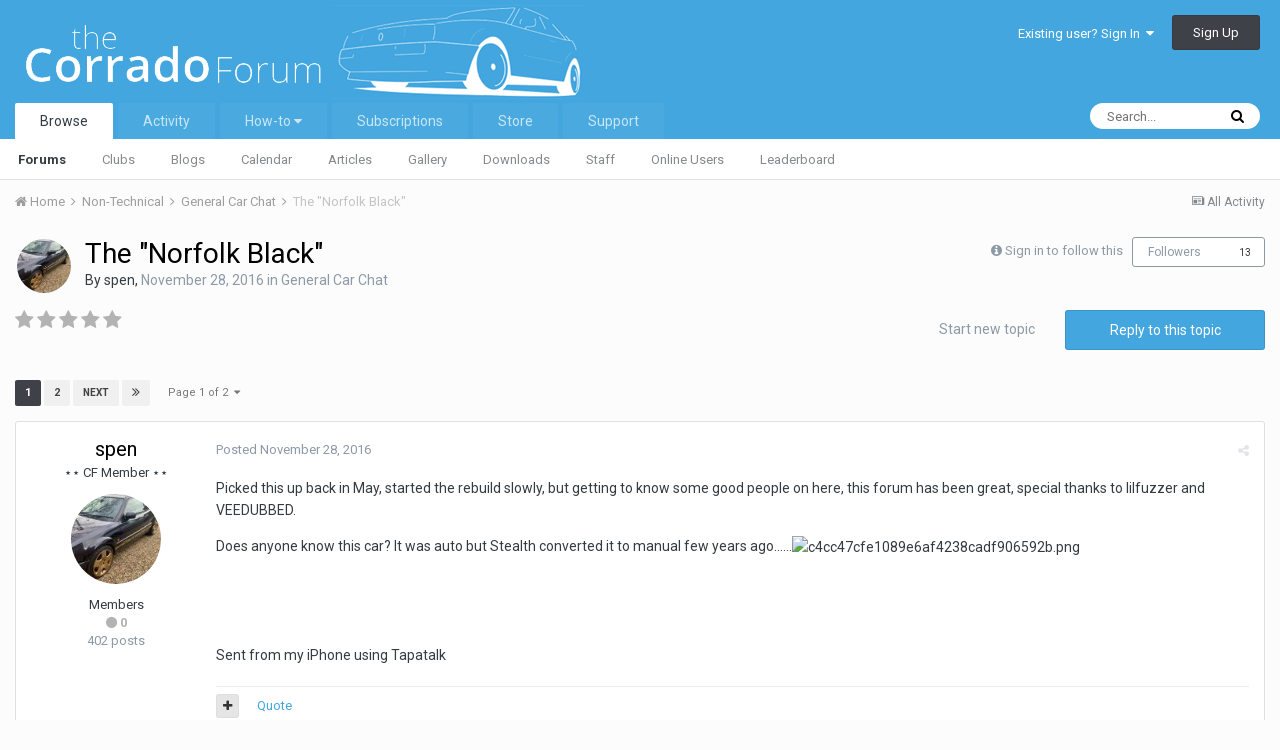

--- FILE ---
content_type: text/html;charset=UTF-8
request_url: https://the-corrado.net/topic/82091-the-quotnorfolk-blackquot/
body_size: 22001
content:
<!DOCTYPE html>
<html lang="en-US" dir="ltr">
	<head>
		<title>The &quot;Norfolk Black&quot; - General Car Chat - The Corrado Forum</title>
		
			<!-- Global site tag (gtag.js) - Google Analytics -->
<script async src="https://www.googletagmanager.com/gtag/js?id=UA-70370423-1"></script>
<script>
  window.dataLayer = window.dataLayer || [];
  function gtag(){dataLayer.push(arguments);}
  gtag('js', new Date());

  gtag('config', 'UA-70370423-1');
</script>

		
		<!--[if lt IE 9]>
			<link rel="stylesheet" type="text/css" href="https://the-corrado.net/uploads/css_built_1/5e61784858ad3c11f00b5706d12afe52_ie8.css.1d7e897a5349babeff8aa53c70ace7c3.css">
		    <script src="//the-corrado.net/applications/core/interface/html5shiv/html5shiv.js"></script>
		<![endif]-->
		
<meta charset="utf-8">

	<meta name="viewport" content="width=device-width, initial-scale=1">


	
	


	<meta name="twitter:card" content="summary" />



	
		
			
				<meta property="og:title" content="The &quot;Norfolk Black&quot;">
			
		
	

	
		
			
				<meta property="og:type" content="object">
			
		
	

	
		
			
				<meta property="og:url" content="http://the-corrado.net/topic/82091-the-quotnorfolk-blackquot/">
			
		
	

	
		
			
				<meta name="description" content="Picked this up back in May, started the rebuild slowly, but getting to know some good people on here, this forum has been great, special thanks to lilfuzzer and VEEDUBBED. Does anyone know this car? It was auto but Stealth converted it to manual few years ago...... Sent from my iPhone using Tapatalk">
			
		
	

	
		
			
				<meta property="og:description" content="Picked this up back in May, started the rebuild slowly, but getting to know some good people on here, this forum has been great, special thanks to lilfuzzer and VEEDUBBED. Does anyone know this car? It was auto but Stealth converted it to manual few years ago...... Sent from my iPhone using Tapatalk">
			
		
	

	
		
			
				<meta property="og:updated_time" content="2019-07-23T19:45:46Z">
			
		
	

	
		
			
				<meta property="og:site_name" content="The Corrado Forum">
			
		
	

	
		
			
				<meta property="og:locale" content="en_US">
			
		
	


	
		<link rel="next" href="https://the-corrado.net/topic/82091-the-quotnorfolk-blackquot/page/2/" />
	

	
		<link rel="last" href="https://the-corrado.net/topic/82091-the-quotnorfolk-blackquot/page/2/" />
	

	
		<link rel="canonical" href="https://the-corrado.net/topic/82091-the-quotnorfolk-blackquot/" />
	

	
		<link as="style" rel="preload" href="https://the-corrado.net/applications/core/interface/ckeditor/ckeditor/skins/ips/editor.css?t=K14H" />
	




<link rel="manifest" href="https://the-corrado.net/manifest.webmanifest/">
<meta name="msapplication-config" content="http://the-corrado.net/browserconfig.xml/">
<meta name="msapplication-starturl" content="/">
<meta name="application-name" content="The Corrado Forum">
<meta name="apple-mobile-web-app-title" content="The Corrado Forum">

	<meta name="theme-color" content="#43a6df">






		


	
		<link href="https://fonts.googleapis.com/css?family=Roboto:300,300i,400,400i,700,700i" rel="stylesheet" referrerpolicy="origin">
	



	<link rel='stylesheet' href='https://the-corrado.net/uploads/css_built_1/341e4a57816af3ba440d891ca87450ff_framework.css.8e121b6dc5e62299d194f7a0ba168168.css?v=d471500afb' media='all'>

	<link rel='stylesheet' href='https://the-corrado.net/uploads/css_built_1/05e81b71abe4f22d6eb8d1a929494829_responsive.css.8cc36f5a4249c0cf2835b7fe24a7df8d.css?v=d471500afb' media='all'>

	<link rel='stylesheet' href='https://the-corrado.net/uploads/css_built_1/90eb5adf50a8c640f633d47fd7eb1778_core.css.dba8b6ef031e76fde64fe9ad75526f51.css?v=d471500afb' media='all'>

	<link rel='stylesheet' href='https://the-corrado.net/uploads/css_built_1/5a0da001ccc2200dc5625c3f3934497d_core_responsive.css.05ea9c06d7528e2dfe760098729506fc.css?v=d471500afb' media='all'>

	<link rel='stylesheet' href='https://the-corrado.net/uploads/css_built_1/62e269ced0fdab7e30e026f1d30ae516_forums.css.e7071060417a539bbbda76c7810bb841.css?v=d471500afb' media='all'>

	<link rel='stylesheet' href='https://the-corrado.net/uploads/css_built_1/76e62c573090645fb99a15a363d8620e_forums_responsive.css.6b1aa0b39b9459905edb3027a9870a50.css?v=d471500afb' media='all'>




<link rel='stylesheet' href='https://the-corrado.net/uploads/css_built_1/258adbb6e4f3e83cd3b355f84e3fa002_custom.css.60b302a609447f627a4e057fa5367e54.css?v=d471500afb' media='all'>



		
		

	
        <!-- App Indexing for Google Search -->
        <link href="android-app://com.quoord.tapatalkpro.activity/tapatalk/the-corrado.net/?location=topic&amp;tid=82091&amp;page=1&amp;perpage=25&amp;channel=google-indexing" rel="alternate" />
        <link href="ios-app://307880732/tapatalk/the-corrado.net/?location=topic&amp;tid=82091&amp;page=1&amp;perpage=25&amp;channel=google-indexing" rel="alternate" />
        
        <link href="https://groups.tapatalk-cdn.com/static/manifest/manifest.json" rel="manifest">
        
        <meta name="apple-itunes-app" content="app-id=307880732, affiliate-data=at=10lR7C, app-argument=tapatalk://the-corrado.net/?location=topic&tid=82091&page=1&perpage=25" />
        </head>
	<body class="ipsApp ipsApp_front ipsJS_none ipsClearfix" data-controller="core.front.core.app"  data-message=""  data-pageapp="forums" data-pagelocation="front" data-pagemodule="forums" data-pagecontroller="topic" data-pageid="82091" >
		<a href="#elContent" class="ipsHide" title="Go to main content on this page" accesskey="m">Jump to content</a>
		<div id="ipsLayout_header" class="ipsClearfix">
			





			
<ul id='elMobileNav' class='ipsList_inline ipsResponsive_hideDesktop ipsResponsive_block' data-controller='core.front.core.mobileNav'>
	
		
			
			
				
				
			
				
					<li id='elMobileBreadcrumb'>
						<a href="https://the-corrado.net/forum/18-general-car-chat/">
							<span>General Car Chat</span>
						</a>
					</li>
				
				
			
				
				
			
		
	
	
	
	<li >
		<a data-action="defaultStream" class='ipsType_light' href="https://the-corrado.net/discover/"><i class='icon-newspaper'></i></a>
	</li>

	

	
		<li class='ipsJS_show'>
			<a href="https://the-corrado.net/search/"><i class='fa fa-search'></i></a>
		</li>
	
	<li data-ipsDrawer data-ipsDrawer-drawerElem='#elMobileDrawer'>
		<a href='#'>
			
			
				
			
			
			
			<i class='fa fa-navicon'></i>
		</a>
	</li>
</ul>
			<header>
				<div class="ipsLayout_container">
					


<a href="https://the-corrado.net/" id='elLogo' accesskey='1'><img src="https://the-corrado.net/uploads/monthly_2020_02/vbulletin4_logo_new.png.9b1efe25fdde23f332c9b4b79c6b90fa.png" alt='The Corrado Forum'></a>

					

	<ul id="elUserNav" class="ipsList_inline cSignedOut ipsClearfix ipsResponsive_hidePhone ipsResponsive_block">
		
		
	


	<li class='cUserNav_icon ipsHide' id='elCart_container'></li>
	<li class='elUserNav_sep ipsHide' id='elCart_sep'></li>

<li id="elSignInLink">
			<a href="https://the-corrado.net/login/" data-ipsmenu-closeonclick="false" data-ipsmenu id="elUserSignIn">
				Existing user? Sign In  <i class="fa fa-caret-down"></i>
			</a>
			
<div id='elUserSignIn_menu' class='ipsMenu ipsMenu_auto ipsHide'>
	<form accept-charset='utf-8' method='post' action="https://the-corrado.net/login/" data-controller="core.global.core.login">
		<input type="hidden" name="csrfKey" value="9774bbad9f7193baf9ddb7d2d891a666">
		<input type="hidden" name="ref" value="aHR0cHM6Ly90aGUtY29ycmFkby5uZXQvdG9waWMvODIwOTEtdGhlLXF1b3Rub3Jmb2xrLWJsYWNrcXVvdC8=">
		<div data-role="loginForm">
			
			
			
				
<div class="ipsPad ipsForm ipsForm_vertical">
	<h4 class="ipsType_sectionHead">Sign In</h4>
	<br><br>
	<ul class='ipsList_reset'>
		<li class="ipsFieldRow ipsFieldRow_noLabel ipsFieldRow_fullWidth">
			
			
				<input type="text" placeholder="Display Name or Email Address" name="auth" autocomplete="email">
			
		</li>
		<li class="ipsFieldRow ipsFieldRow_noLabel ipsFieldRow_fullWidth">
			<input type="password" placeholder="Password" name="password" autocomplete="current-password">
		</li>
		<li class="ipsFieldRow ipsFieldRow_checkbox ipsClearfix">
			<span class="ipsCustomInput">
				<input type="checkbox" name="remember_me" id="remember_me_checkbox" value="1" checked aria-checked="true">
				<span></span>
			</span>
			<div class="ipsFieldRow_content">
				<label class="ipsFieldRow_label" for="remember_me_checkbox">Remember me</label>
				<span class="ipsFieldRow_desc">Not recommended on shared computers</span>
			</div>
		</li>
		
			<li class="ipsFieldRow ipsFieldRow_checkbox ipsClearfix">
				<span class="ipsCustomInput">
					<input type="checkbox" name="anonymous" id="anonymous_checkbox" value="1" aria-checked="false">
					<span></span>
				</span>
				<div class="ipsFieldRow_content">
					<label class="ipsFieldRow_label" for="anonymous_checkbox">Sign in anonymously</label>
				</div>
			</li>
		
		<li class="ipsFieldRow ipsFieldRow_fullWidth">
			<br>
			<button type="submit" name="_processLogin" value="usernamepassword" class="ipsButton ipsButton_primary ipsButton_small" id="elSignIn_submit">Sign In</button>
			
				<br>
				<p class="ipsType_right ipsType_small">
					
						<a href="https://the-corrado.net/lostpassword/" data-ipsDialog data-ipsDialog-title='Forgot your password?'>
					
					Forgot your password?</a>
				</p>
			
		</li>
	</ul>
</div>
			
		</div>
	</form>
</div>
		</li>
		
			<li>
				
					<a href="https://the-corrado.net/register/" data-ipsdialog data-ipsdialog-size="narrow" data-ipsdialog-title="Sign Up" id="elRegisterButton" class="ipsButton ipsButton_normal ipsButton_primary">Sign Up</a>
				
			</li>
		
	</ul>

				</div>
			</header>
			

	<nav data-controller='core.front.core.navBar' class=''>
		<div class='ipsNavBar_primary ipsLayout_container  ipsClearfix'>
			

	<div id="elSearchWrapper" class="ipsPos_right">
		<div id='elSearch' class='' data-controller='core.front.core.quickSearch'>
			<form accept-charset='utf-8' action='//the-corrado.net/search/?do=quicksearch' method='post'>
				<input type='search' id='elSearchField' placeholder='Search...' name='q' autocomplete='off'>
				<button class='cSearchSubmit' type="submit"><i class="fa fa-search"></i></button>
				<div id="elSearchExpanded">
					<div class="ipsMenu_title">
						Search In
					</div>
					<ul class="ipsSideMenu_list ipsSideMenu_withRadios ipsSideMenu_small ipsType_normal" data-ipsSideMenu data-ipsSideMenu-type="radio" data-ipsSideMenu-responsive="false" data-role="searchContexts">
						<li>
							<span class='ipsSideMenu_item ipsSideMenu_itemActive' data-ipsMenuValue='all'>
								<input type="radio" name="type" value="all" checked id="elQuickSearchRadio_type_all">
								<label for='elQuickSearchRadio_type_all' id='elQuickSearchRadio_type_all_label'>Everywhere</label>
							</span>
						</li>
						
						
							<li>
								<span class='ipsSideMenu_item' data-ipsMenuValue='forums_topic'>
									<input type="radio" name="type" value="forums_topic" id="elQuickSearchRadio_type_forums_topic">
									<label for='elQuickSearchRadio_type_forums_topic' id='elQuickSearchRadio_type_forums_topic_label'>Topics</label>
								</span>
							</li>
						
						
							
								<li>
									<span class='ipsSideMenu_item' data-ipsMenuValue='contextual_{&quot;type&quot;:&quot;forums_topic&quot;,&quot;nodes&quot;:18}'>
										<input type="radio" name="type" value='contextual_{&quot;type&quot;:&quot;forums_topic&quot;,&quot;nodes&quot;:18}' id='elQuickSearchRadio_type_contextual_76da3ed7354536f9138cabacf7e36811'>
										<label for='elQuickSearchRadio_type_contextual_76da3ed7354536f9138cabacf7e36811' id='elQuickSearchRadio_type_contextual_76da3ed7354536f9138cabacf7e36811_label'>This Forum</label>
									</span>
								</li>
							
								<li>
									<span class='ipsSideMenu_item' data-ipsMenuValue='contextual_{&quot;type&quot;:&quot;forums_topic&quot;,&quot;item&quot;:82091}'>
										<input type="radio" name="type" value='contextual_{&quot;type&quot;:&quot;forums_topic&quot;,&quot;item&quot;:82091}' id='elQuickSearchRadio_type_contextual_5778a6b6c6ea5870b023925bfe0f32b4'>
										<label for='elQuickSearchRadio_type_contextual_5778a6b6c6ea5870b023925bfe0f32b4' id='elQuickSearchRadio_type_contextual_5778a6b6c6ea5870b023925bfe0f32b4_label'>This Topic</label>
									</span>
								</li>
							
						
						<li data-role="showMoreSearchContexts">
							<span class='ipsSideMenu_item' data-action="showMoreSearchContexts" data-exclude="forums_topic">
								More options...
							</span>
						</li>
					</ul>
					<div class="ipsMenu_title">
						Find results that contain...
					</div>
					<ul class='ipsSideMenu_list ipsSideMenu_withRadios ipsSideMenu_small ipsType_normal' role="radiogroup" data-ipsSideMenu data-ipsSideMenu-type="radio" data-ipsSideMenu-responsive="false" data-filterType='andOr'>
						
							<li>
								<span class='ipsSideMenu_item ipsSideMenu_itemActive' data-ipsMenuValue='or'>
									<input type="radio" name="search_and_or" value="or" checked id="elRadio_andOr_or">
									<label for='elRadio_andOr_or' id='elField_andOr_label_or'><em>Any</em> of my search term words</label>
								</span>
							</li>
						
							<li>
								<span class='ipsSideMenu_item ' data-ipsMenuValue='and'>
									<input type="radio" name="search_and_or" value="and"  id="elRadio_andOr_and">
									<label for='elRadio_andOr_and' id='elField_andOr_label_and'><em>All</em> of my search term words</label>
								</span>
							</li>
						
					</ul>
					<div class="ipsMenu_title">
						Find results in...
					</div>
					<ul class='ipsSideMenu_list ipsSideMenu_withRadios ipsSideMenu_small ipsType_normal' role="radiogroup" data-ipsSideMenu data-ipsSideMenu-type="radio" data-ipsSideMenu-responsive="false" data-filterType='searchIn'>
						<li>
							<span class='ipsSideMenu_item ipsSideMenu_itemActive' data-ipsMenuValue='all'>
								<input type="radio" name="search_in" value="all" checked id="elRadio_searchIn_and">
								<label for='elRadio_searchIn_and' id='elField_searchIn_label_all'>Content titles and body</label>
							</span>
						</li>
						<li>
							<span class='ipsSideMenu_item' data-ipsMenuValue='titles'>
								<input type="radio" name="search_in" value="titles" id="elRadio_searchIn_titles">
								<label for='elRadio_searchIn_titles' id='elField_searchIn_label_titles'>Content titles only</label>
							</span>
						</li>
					</ul>
				</div>
			</form>
		</div>
	</div>

			<ul data-role="primaryNavBar" class='ipsResponsive_showDesktop ipsResponsive_block'>
				


	
		
		
			
		
		<li class='ipsNavBar_active' data-active id='elNavSecondary_1' data-role="navBarItem" data-navApp="core" data-navExt="CustomItem">
			
			
				<a href="https://the-corrado.net" data-navItem-id="1" data-navDefault>
					Browse
				</a>
			
			
				<ul class='ipsNavBar_secondary ' data-role='secondaryNavBar'>
					


	
		
		
			
		
		<li class='ipsNavBar_active' data-active id='elNavSecondary_10' data-role="navBarItem" data-navApp="forums" data-navExt="Forums">
			
			
				<a href="https://the-corrado.net" data-navItem-id="10" data-navDefault>
					Forums
				</a>
			
			
		</li>
	
	

	
		
		
		<li  id='elNavSecondary_3' data-role="navBarItem" data-navApp="core" data-navExt="Clubs">
			
			
				<a href="https://the-corrado.net/clubs/" data-navItem-id="3">
					Clubs
				</a>
			
			
		</li>
	
	

	
		
		
		<li  id='elNavSecondary_11' data-role="navBarItem" data-navApp="blog" data-navExt="Blogs">
			
			
				<a href="https://the-corrado.net/blogs/" data-navItem-id="11">
					Blogs
				</a>
			
			
		</li>
	
	

	
		
		
		<li  id='elNavSecondary_12' data-role="navBarItem" data-navApp="calendar" data-navExt="Calendar">
			
			
				<a href="https://the-corrado.net/calendar/" data-navItem-id="12">
					Calendar
				</a>
			
			
		</li>
	
	

	
		
		
		<li  id='elNavSecondary_13' data-role="navBarItem" data-navApp="cms" data-navExt="Pages">
			
			
				<a href="https://the-corrado.net/articles.html/" data-navItem-id="13">
					Articles
				</a>
			
			
		</li>
	
	

	
		
		
		<li  id='elNavSecondary_14' data-role="navBarItem" data-navApp="gallery" data-navExt="Gallery">
			
			
				<a href="https://the-corrado.net/gallery/" data-navItem-id="14">
					Gallery
				</a>
			
			
		</li>
	
	

	
		
		
		<li  id='elNavSecondary_15' data-role="navBarItem" data-navApp="downloads" data-navExt="Downloads">
			
			
				<a href="https://the-corrado.net/files/" data-navItem-id="15">
					Downloads
				</a>
			
			
		</li>
	
	

	
	

	
		
		
		<li  id='elNavSecondary_17' data-role="navBarItem" data-navApp="core" data-navExt="StaffDirectory">
			
			
				<a href="https://the-corrado.net/staff/" data-navItem-id="17">
					Staff
				</a>
			
			
		</li>
	
	

	
		
		
		<li  id='elNavSecondary_18' data-role="navBarItem" data-navApp="core" data-navExt="OnlineUsers">
			
			
				<a href="https://the-corrado.net/online/" data-navItem-id="18">
					Online Users
				</a>
			
			
		</li>
	
	

	
		
		
		<li  id='elNavSecondary_19' data-role="navBarItem" data-navApp="core" data-navExt="Leaderboard">
			
			
				<a href="https://the-corrado.net/leaderboard/" data-navItem-id="19">
					Leaderboard
				</a>
			
			
		</li>
	
	

					<li class='ipsHide' id='elNavigationMore_1' data-role='navMore'>
						<a href='#' data-ipsMenu data-ipsMenu-appendTo='#elNavigationMore_1' id='elNavigationMore_1_dropdown'>More <i class='fa fa-caret-down'></i></a>
						<ul class='ipsHide ipsMenu ipsMenu_auto' id='elNavigationMore_1_dropdown_menu' data-role='moreDropdown'></ul>
					</li>
				</ul>
			
		</li>
	
	

	
		
		
		<li  id='elNavSecondary_2' data-role="navBarItem" data-navApp="core" data-navExt="CustomItem">
			
			
				<a href="https://the-corrado.net/discover/" data-navItem-id="2">
					Activity
				</a>
			
			
				<ul class='ipsNavBar_secondary ipsHide' data-role='secondaryNavBar'>
					


	
		
		
		<li  id='elNavSecondary_4' data-role="navBarItem" data-navApp="core" data-navExt="AllActivity">
			
			
				<a href="https://the-corrado.net/discover/" data-navItem-id="4">
					All Activity
				</a>
			
			
		</li>
	
	

	
	

	
	

	
	

	
		
		
		<li  id='elNavSecondary_8' data-role="navBarItem" data-navApp="core" data-navExt="Search">
			
			
				<a href="https://the-corrado.net/search/" data-navItem-id="8">
					Search
				</a>
			
			
		</li>
	
	

	
	

					<li class='ipsHide' id='elNavigationMore_2' data-role='navMore'>
						<a href='#' data-ipsMenu data-ipsMenu-appendTo='#elNavigationMore_2' id='elNavigationMore_2_dropdown'>More <i class='fa fa-caret-down'></i></a>
						<ul class='ipsHide ipsMenu ipsMenu_auto' id='elNavigationMore_2_dropdown_menu' data-role='moreDropdown'></ul>
					</li>
				</ul>
			
		</li>
	
	

	
		
		
		<li  id='elNavSecondary_40' data-role="navBarItem" data-navApp="core" data-navExt="Menu">
			
			
				<a href="#" id="elNavigation_40" data-ipsMenu data-ipsMenu-appendTo='#elNavSecondary_40' data-ipsMenu-activeClass='ipsNavActive_menu' data-navItem-id="40" >
					How-to <i class="fa fa-caret-down"></i>
				</a>
				<ul id="elNavigation_40_menu" class="ipsMenu ipsMenu_auto ipsHide">
					

	

				</ul>
			
			
				<ul class='ipsNavBar_secondary ipsHide' data-role='secondaryNavBar'>
					


	
		
		
		<li  id='elNavSecondary_46' data-role="navBarItem" data-navApp="core" data-navExt="CustomItem">
			
			
				<a href="https://the-corrado.net/subscriptions/1/" data-navItem-id="46">
					Please subscribe to see this content
				</a>
			
			
		</li>
	
	

	
	

					<li class='ipsHide' id='elNavigationMore_40' data-role='navMore'>
						<a href='#' data-ipsMenu data-ipsMenu-appendTo='#elNavigationMore_40' id='elNavigationMore_40_dropdown'>More <i class='fa fa-caret-down'></i></a>
						<ul class='ipsHide ipsMenu ipsMenu_auto' id='elNavigationMore_40_dropdown_menu' data-role='moreDropdown'></ul>
					</li>
				</ul>
			
		</li>
	
	

	
		
		
		<li  id='elNavSecondary_24' data-role="navBarItem" data-navApp="nexus" data-navExt="Subscriptions">
			
			
				<a href="https://the-corrado.net/subscriptions/" data-navItem-id="24">
					Subscriptions
				</a>
			
			
		</li>
	
	

	
		
		
		<li  id='elNavSecondary_21' data-role="navBarItem" data-navApp="nexus" data-navExt="Store">
			
			
				<a href="https://the-corrado.net/store/" data-navItem-id="21">
					Store
				</a>
			
			
				<ul class='ipsNavBar_secondary ipsHide' data-role='secondaryNavBar'>
					


	
		
		
		<li  id='elNavSecondary_22' data-role="navBarItem" data-navApp="nexus" data-navExt="Store">
			
			
				<a href="https://the-corrado.net/store/" data-navItem-id="22">
					Store
				</a>
			
			
		</li>
	
	

	
	

	
	

	
	

	
	

	
		
		
		<li  id='elNavSecondary_28' data-role="navBarItem" data-navApp="core" data-navExt="Menu">
			
			
				<a href="#" id="elNavigation_28" data-ipsMenu data-ipsMenu-appendTo='#elNavSecondary_21' data-ipsMenu-activeClass='ipsNavActive_menu' data-navItem-id="28" >
					My Details <i class="fa fa-caret-down"></i>
				</a>
				<ul id="elNavigation_28_menu" class="ipsMenu ipsMenu_auto ipsHide">
					

	

	

	

	

	

	

	

				</ul>
			
			
		</li>
	
	

					<li class='ipsHide' id='elNavigationMore_21' data-role='navMore'>
						<a href='#' data-ipsMenu data-ipsMenu-appendTo='#elNavigationMore_21' id='elNavigationMore_21_dropdown'>More <i class='fa fa-caret-down'></i></a>
						<ul class='ipsHide ipsMenu ipsMenu_auto' id='elNavigationMore_21_dropdown_menu' data-role='moreDropdown'></ul>
					</li>
				</ul>
			
		</li>
	
	

	
		
		
		<li  id='elNavSecondary_36' data-role="navBarItem" data-navApp="core" data-navExt="CustomItem">
			
			
				<a href="https://the-corrado.net/support/" data-navItem-id="36">
					Support
				</a>
			
			
				<ul class='ipsNavBar_secondary ipsHide' data-role='secondaryNavBar'>
					


	
	

	
	

					<li class='ipsHide' id='elNavigationMore_36' data-role='navMore'>
						<a href='#' data-ipsMenu data-ipsMenu-appendTo='#elNavigationMore_36' id='elNavigationMore_36_dropdown'>More <i class='fa fa-caret-down'></i></a>
						<ul class='ipsHide ipsMenu ipsMenu_auto' id='elNavigationMore_36_dropdown_menu' data-role='moreDropdown'></ul>
					</li>
				</ul>
			
		</li>
	
	

				<li class='ipsHide' id='elNavigationMore' data-role='navMore'>
					<a href='#' data-ipsMenu data-ipsMenu-appendTo='#elNavigationMore' id='elNavigationMore_dropdown'>More</a>
					<ul class='ipsNavBar_secondary ipsHide' data-role='secondaryNavBar'>
						<li class='ipsHide' id='elNavigationMore_more' data-role='navMore'>
							<a href='#' data-ipsMenu data-ipsMenu-appendTo='#elNavigationMore_more' id='elNavigationMore_more_dropdown'>More <i class='fa fa-caret-down'></i></a>
							<ul class='ipsHide ipsMenu ipsMenu_auto' id='elNavigationMore_more_dropdown_menu' data-role='moreDropdown'></ul>
						</li>
					</ul>
				</li>
			</ul>
		</div>
	</nav>

		</div>
		<main id="ipsLayout_body" class="ipsLayout_container">
			<div id="ipsLayout_contentArea">
				<div id="ipsLayout_contentWrapper">
					
<nav class='ipsBreadcrumb ipsBreadcrumb_top ipsFaded_withHover'>
	

	<ul class='ipsList_inline ipsPos_right'>
		
		<li >
			<a data-action="defaultStream" class='ipsType_light ' href="https://the-corrado.net/discover/"><i class='icon-newspaper'></i> <span>All Activity</span></a>
		</li>
		
	</ul>

	<ul data-role="breadcrumbList">
		<li>
			<a title="Home" href="https://the-corrado.net/">
				<span><i class='fa fa-home'></i> Home <i class='fa fa-angle-right'></i></span>
			</a>
		</li>
		
		
			<li>
				
					<a href="https://the-corrado.net/forum/6-non-technical/">
						<span>Non-Technical <i class='fa fa-angle-right'></i></span>
					</a>
				
			</li>
		
			<li>
				
					<a href="https://the-corrado.net/forum/18-general-car-chat/">
						<span>General Car Chat <i class='fa fa-angle-right'></i></span>
					</a>
				
			</li>
		
			<li>
				
					The &quot;Norfolk Black&quot;
				
			</li>
		
	</ul>
</nav>
					
					<div id="ipsLayout_mainArea">
						<a id="elContent"></a>
						
						
						
						

	




						






<div class="ipsPageHeader ipsClearfix">
	
		<div class="ipsPos_right ipsResponsive_noFloat ipsResponsive_hidePhone">
			

<div data-followApp='forums' data-followArea='topic' data-followID='82091' data-controller='core.front.core.followButton'>
	
		<span class='ipsType_light ipsType_blendLinks ipsResponsive_hidePhone ipsResponsive_inline'><i class='fa fa-info-circle'></i> <a href="https://the-corrado.net/login/" title='Go to the sign in page'>Sign in to follow this</a>&nbsp;&nbsp;</span>
	
	

	<div class="ipsFollow ipsPos_middle ipsButton ipsButton_link ipsButton_verySmall " data-role="followButton">
		
			<a href="https://the-corrado.net/index.php?app=core&amp;module=system&amp;controller=notifications&amp;do=followers&amp;follow_app=forums&amp;follow_area=topic&amp;follow_id=82091" title='See who follows this' class='ipsType_blendLinks ipsType_noUnderline' data-ipsTooltip data-ipsDialog data-ipsDialog-size='narrow' data-ipsDialog-title='Who follows this'>Followers</a>
			<a class='ipsCommentCount' href="https://the-corrado.net/index.php?app=core&amp;module=system&amp;controller=notifications&amp;do=followers&amp;follow_app=forums&amp;follow_area=topic&amp;follow_id=82091" title='See who follows this' data-ipsTooltip data-ipsDialog data-ipsDialog-size='narrow' data-ipsDialog-title='Who follows this'>13</a>
		
	</div>

</div>
		</div>
		<div class="ipsPos_right ipsResponsive_noFloat ipsResponsive_hidePhone">
			



		</div>
		
	
	<div class="ipsPhotoPanel ipsPhotoPanel_small ipsPhotoPanel_notPhone ipsClearfix">
		


	<a href="https://the-corrado.net/profile/6563-spen/" data-ipsHover data-ipsHover-target="http://the-corrado.net/profile/6563-spen/?do=hovercard" class="ipsUserPhoto ipsUserPhoto_small" title="Go to spen's profile">
		<img src='https://the-corrado.net/uploads/monthly_2020_03/IMG_7407.thumb.jpg.657071c5603c743bd2a085931bfde8a5.jpg' alt='spen'>
	</a>

		<div>
			<h1 class="ipsType_pageTitle ipsContained_container">
				

				
				
					<span class="ipsType_break ipsContained">
						<span>The &quot;Norfolk Black&quot;</span>
					</span>
				
			</h1>
			
			<p class="ipsType_reset ipsType_blendLinks ">
				<span class="ipsType_normal">
				
					By 

<a href="https://the-corrado.net/profile/6563-spen/" data-ipsHover data-ipsHover-target='http://the-corrado.net/profile/6563-spen/?do=hovercard&amp;referrer=https%253A%252F%252Fthe-corrado.net%252Ftopic%252F82091-the-quotnorfolk-blackquot%252F' title="Go to spen's profile" class="ipsType_break">spen</a>,  <span class="ipsType_light"><time datetime='2016-11-28T13:04:31Z' title='11/28/2016 01:04  PM' data-short='9 yr'>November 28, 2016</time> in <a href="https://the-corrado.net/forum/18-general-car-chat/">General Car Chat</a></span>
				
				</span>
				<br>
			</p>
			
		</div>
	</div>
</div>








<div class="ipsClearfix">
	
		<div class="ipsPos_left ipsType_light ipsResponsive_hidePhone">
			
			
<div  class='ipsClearfix ipsRating  ipsRating_veryLarge'>
	
	<ul class='ipsRating_collective'>
		
			
				<li class='ipsRating_off'>
					<i class='fa fa-star'></i>
				</li>
			
		
			
				<li class='ipsRating_off'>
					<i class='fa fa-star'></i>
				</li>
			
		
			
				<li class='ipsRating_off'>
					<i class='fa fa-star'></i>
				</li>
			
		
			
				<li class='ipsRating_off'>
					<i class='fa fa-star'></i>
				</li>
			
		
			
				<li class='ipsRating_off'>
					<i class='fa fa-star'></i>
				</li>
			
		
	</ul>
</div>
		</div>
	
	
	<ul class="ipsToolList ipsToolList_horizontal ipsClearfix ipsSpacer_both ">
		
			<li class="ipsToolList_primaryAction">
				<span data-controller="forums.front.topic.reply">
					
						<a href="#replyForm" class="ipsButton ipsButton_important ipsButton_medium ipsButton_fullWidth" data-action="replyToTopic">Reply to this topic</a>
					
				</span>
			</li>
		
		
			<li class="ipsResponsive_hidePhone">
				
					<a href="https://the-corrado.net/forum/18-general-car-chat/?do=add" class="ipsButton ipsButton_link ipsButton_medium ipsButton_fullWidth" title="Start a new topic in this forum">Start new topic</a>
				
			</li>
		
		
	</ul>
</div>

<div data-controller="core.front.core.commentFeed,forums.front.topic.view, core.front.core.ignoredComments" data-autopoll data-baseurl="http://the-corrado.net/topic/82091-the-quotnorfolk-blackquot/"  data-feedid="topic-82091" class="cTopic ipsClear ipsSpacer_top">
	
			

				<div class="ipsClearfix ipsClear ipsSpacer_bottom">
					
					
						


	
	<ul class='ipsPagination' id='elPagination_8757d46f8c0992ebff98b8ad21b9690d_11342184' data-ipsPagination-seoPagination='true' data-pages='2' data-ipsPagination  data-ipsPagination-pages="2" data-ipsPagination-perPage='25'>
		
			
				<li class='ipsPagination_first ipsPagination_inactive'><a href="https://the-corrado.net/topic/82091-the-quotnorfolk-blackquot/#comments" rel="first" data-page='1' data-ipsTooltip title='First page'><i class='fa fa-angle-double-left'></i></a></li>
				<li class='ipsPagination_prev ipsPagination_inactive'><a href="https://the-corrado.net/topic/82091-the-quotnorfolk-blackquot/#comments" rel="prev" data-page='0' data-ipsTooltip title='Previous page'>Prev</a></li>
			
			<li class='ipsPagination_page ipsPagination_active'><a href="https://the-corrado.net/topic/82091-the-quotnorfolk-blackquot/#comments" data-page='1'>1</a></li>
			
				
					<li class='ipsPagination_page'><a href="https://the-corrado.net/topic/82091-the-quotnorfolk-blackquot/page/2/#comments" data-page='2'>2</a></li>
				
				<li class='ipsPagination_next'><a href="https://the-corrado.net/topic/82091-the-quotnorfolk-blackquot/page/2/#comments" rel="next" data-page='2' data-ipsTooltip title='Next page'>Next</a></li>
				<li class='ipsPagination_last'><a href="https://the-corrado.net/topic/82091-the-quotnorfolk-blackquot/page/2/#comments" rel="last" data-page='2' data-ipsTooltip title='Last page'><i class='fa fa-angle-double-right'></i></a></li>
			
			
				<li class='ipsPagination_pageJump'>
					<a href='#' data-ipsMenu data-ipsMenu-closeOnClick='false' data-ipsMenu-appendTo='#elPagination_8757d46f8c0992ebff98b8ad21b9690d_11342184' id='elPagination_8757d46f8c0992ebff98b8ad21b9690d_11342184_jump'>Page 1 of 2 &nbsp;<i class='fa fa-caret-down'></i></a>
					<div class='ipsMenu ipsMenu_narrow ipsPad ipsHide' id='elPagination_8757d46f8c0992ebff98b8ad21b9690d_11342184_jump_menu'>
						<form accept-charset='utf-8' method='post' action="https://the-corrado.net/topic/82091-the-quotnorfolk-blackquot/#comments" data-role="pageJump">
							<ul class='ipsForm ipsForm_horizontal'>
								<li class='ipsFieldRow'>
									<input type='number' min='1' max='2' placeholder='Page number' class='ipsField_fullWidth' name='page'>
								</li>
								<li class='ipsFieldRow ipsFieldRow_fullWidth'>
									<input type='submit' class='ipsButton_fullWidth ipsButton ipsButton_verySmall ipsButton_primary' value='Go'>
								</li>
							</ul>
						</form>
					</div>
				</li>
			
		
	</ul>

					
				</div>
			
	

	

<div data-controller='core.front.core.recommendedComments' data-url='http://the-corrado.net/topic/82091-the-quotnorfolk-blackquot/?recommended=comments' class='ipsAreaBackground ipsPad ipsBox ipsBox_transparent ipsSpacer_bottom ipsRecommendedComments ipsHide'>
	<div data-role="recommendedComments">
		<h2 class='ipsType_sectionHead ipsType_large'>Recommended Posts</h2>
		
	</div>
</div>
	
	<div id="elPostFeed" data-role="commentFeed" data-controller="core.front.core.moderation" >
		<form action="https://the-corrado.net/topic/82091-the-quotnorfolk-blackquot/?csrfKey=9774bbad9f7193baf9ddb7d2d891a666&amp;do=multimodComment" method="post" data-ipspageaction data-role="moderationTools">
			
			
				
					
					
					




<a id='comment-980505'></a>
<article  id='elComment_980505' class='cPost ipsBox  ipsComment  ipsComment_parent ipsClearfix ipsClear ipsColumns ipsColumns_noSpacing ipsColumns_collapsePhone   '>
	

	<div class='cAuthorPane cAuthorPane_mobile ipsResponsive_showPhone ipsResponsive_block'>
		<h3 class='ipsType_sectionHead cAuthorPane_author ipsResponsive_showPhone ipsResponsive_inlineBlock ipsType_break ipsType_blendLinks ipsTruncate ipsTruncate_line'>
			

<a href="https://the-corrado.net/profile/6563-spen/" data-ipsHover data-ipsHover-target='http://the-corrado.net/profile/6563-spen/?do=hovercard&amp;referrer=https%253A%252F%252Fthe-corrado.net%252Ftopic%252F82091-the-quotnorfolk-blackquot%252F' title="Go to spen's profile" class="ipsType_break">spen</a>
			<span class='ipsResponsive_showPhone ipsResponsive_inline'>&nbsp;&nbsp;

	
		<span title="Member's total reputation" data-ipsTooltip class='ipsRepBadge ipsRepBadge_neutral'>
	
			<i class='fa fa-circle'></i> 0
	
		</span>
	
</span>
		</h3>
		<div class='cAuthorPane_photo'>
			


	<a href="https://the-corrado.net/profile/6563-spen/" data-ipsHover data-ipsHover-target="http://the-corrado.net/profile/6563-spen/?do=hovercard" class="ipsUserPhoto ipsUserPhoto_large" title="Go to spen's profile">
		<img src='https://the-corrado.net/uploads/monthly_2020_03/IMG_7407.thumb.jpg.657071c5603c743bd2a085931bfde8a5.jpg' alt='spen'>
	</a>

		</div>
	</div>
	<aside class='ipsComment_author cAuthorPane ipsColumn ipsColumn_medium ipsResponsive_hidePhone'>
		<h3 class='ipsType_sectionHead cAuthorPane_author ipsType_blendLinks ipsType_break'><strong>

<a href="https://the-corrado.net/profile/6563-spen/" data-ipsHover data-ipsHover-target='http://the-corrado.net/profile/6563-spen/?do=hovercard&amp;referrer=https%253A%252F%252Fthe-corrado.net%252Ftopic%252F82091-the-quotnorfolk-blackquot%252F' title="Go to spen's profile" class="ipsType_break">spen</a>
			</strong> <span class='ipsResponsive_showPhone ipsResponsive_inline'>&nbsp;&nbsp;

	
		<span title="Member's total reputation" data-ipsTooltip class='ipsRepBadge ipsRepBadge_neutral'>
	
			<i class='fa fa-circle'></i> 0
	
		</span>
	
</span></h3>

		<ul class='cAuthorPane_info ipsList_reset'>
			
				<li class='ipsType_break'>&#8902;&#8902; CF Member &#8902;&#8902;</li>
			
			

			<li class='cAuthorPane_photo'>
				


	<a href="https://the-corrado.net/profile/6563-spen/" data-ipsHover data-ipsHover-target="http://the-corrado.net/profile/6563-spen/?do=hovercard" class="ipsUserPhoto ipsUserPhoto_large" title="Go to spen's profile">
		<img src='https://the-corrado.net/uploads/monthly_2020_03/IMG_7407.thumb.jpg.657071c5603c743bd2a085931bfde8a5.jpg' alt='spen'>
	</a>

			</li>
			<li>Members</li>
			
			
				<li>

	
		<span title="Member's total reputation" data-ipsTooltip class='ipsRepBadge ipsRepBadge_neutral'>
	
			<i class='fa fa-circle'></i> 0
	
		</span>
	
</li>
				<li class='ipsType_light'>402 posts</li>
				
				

			
		</ul>
	</aside>
	<div class='ipsColumn ipsColumn_fluid'>
		

<div id='comment-980505_wrap' data-controller='core.front.core.comment' data-commentApp='forums' data-commentType='forums' data-commentID="980505" data-quoteData='{&quot;userid&quot;:6563,&quot;username&quot;:&quot;spen&quot;,&quot;timestamp&quot;:1480338271,&quot;contentapp&quot;:&quot;forums&quot;,&quot;contenttype&quot;:&quot;forums&quot;,&quot;contentid&quot;:82091,&quot;contentclass&quot;:&quot;forums_Topic&quot;,&quot;contentcommentid&quot;:980505}' class='ipsComment_content ipsType_medium  ipsFaded_withHover'>
	

	<div class='ipsComment_meta ipsType_light'>
		<div class='ipsPos_right ipsType_light ipsType_reset ipsFaded ipsFaded_more ipsType_blendLinks'>
			<ul class='ipsList_inline ipsComment_tools'>
				
				
				
					<li><a class='ipsType_blendLinks' href="https://the-corrado.net/topic/82091-the-quotnorfolk-blackquot/" data-ipsTooltip title='Share this post' data-ipsMenu data-ipsMenu-closeOnClick='false' id='elSharePost_980505' data-role='shareComment'><i class='fa fa-share-alt'></i></a></li>
				
				
			</ul>
		</div>

		<div class='ipsType_reset'>
			<a href="https://the-corrado.net/topic/82091-the-quotnorfolk-blackquot/?do=findComment&amp;comment=980505" class='ipsType_blendLinks'>Posted <time datetime='2016-11-28T13:04:31Z' title='11/28/2016 01:04  PM' data-short='9 yr'>November 28, 2016</time></a>
			<span class='ipsResponsive_hidePhone'>
				
				
			</span>
		</div>
	</div>

	


	<div class='cPost_contentWrap ipsPad'>
		
		<div data-role='commentContent' class='ipsType_normal ipsType_richText ipsContained' data-controller='core.front.core.lightboxedImages'>
			
<p>Picked this up back in May, started the rebuild slowly, but getting to know some good people on here, this forum has been great, special thanks to lilfuzzer and VEEDUBBED.</p>
<p>
Does anyone know this car? It was auto but Stealth converted it to manual few years ago......<img alt="c4cc47cfe1089e6af4238cadf906592b.png" data-src="https://uploads.tapatalk-cdn.com/20161128/c4cc47cfe1089e6af4238cadf906592b.png" src="https://the-corrado.net/applications/core/interface/js/spacer.png"></p>
<p> </p>
<p> </p>
<p>
Sent from my iPhone using Tapatalk</p>


			
		</div>

		<div class='ipsItemControls'>
			
				
					

	<div data-controller='core.front.core.reaction' class='ipsItemControls_right ipsClearfix '>	
		<div class='ipsReact ipsPos_right'>
			
				
				<div class='ipsReact_blurb ipsHide' data-role='reactionBlurb'>
					
				</div>
			
			
			
		</div>
	</div>

				
			
			<ul class='ipsComment_controls ipsClearfix ipsItemControls_left' data-role="commentControls">
				
					
						<li data-ipsQuote-editor='topic_comment' data-ipsQuote-target='#comment-980505' class='ipsJS_show'>
							<button class='ipsButton ipsButton_light ipsButton_verySmall ipsButton_narrow cMultiQuote ipsHide' data-action='multiQuoteComment' data-ipsTooltip data-ipsQuote-multiQuote data-mqId='mq980505' title='MultiQuote'><i class='fa fa-plus'></i></button>
						</li>
						<li data-ipsQuote-editor='topic_comment' data-ipsQuote-target='#comment-980505' class='ipsJS_show'>
							<a href='#' data-action='quoteComment' data-ipsQuote-singleQuote>Quote</a>
						</li>
					
					
					
				
				<li class='ipsHide' data-role='commentLoading'>
					<span class='ipsLoading ipsLoading_tiny ipsLoading_noAnim'></span>
				</li>
			</ul>
		</div>

		
			

		
	</div>

	<div class='ipsMenu ipsMenu_wide ipsHide cPostShareMenu' id='elSharePost_980505_menu'>
		<div class='ipsPad'>
			<h4 class='ipsType_sectionHead'>Share this post</h4>
			<hr class='ipsHr'>
			<h5 class='ipsType_normal ipsType_reset'>Link to post</h5>
			
			<input type='text' value='http://the-corrado.net/topic/82091-the-quotnorfolk-blackquot/' class='ipsField_fullWidth'>
			

			
				<h5 class='ipsType_normal ipsType_reset ipsSpacer_top'>Share on other sites</h5>
				

	<ul class='ipsList_inline ipsList_noSpacing ipsClearfix' data-controller="core.front.core.sharelink">
		
			<li>
<a href="https://twitter.com/share?text=The%20%26quot%3BNorfolk%20Black%26quot%3B&amp;url=http%3A%2F%2Fthe-corrado.net%2Ftopic%2F82091-the-quotnorfolk-blackquot%2F%3Fdo%3DfindComment%26comment%3D980505" class="cShareLink cShareLink_twitter" target="_blank" data-role="shareLink" title='Share on Twitter' data-ipsTooltip rel='noopener'>
	<i class="fa fa-twitter"></i>
</a></li>
		
			<li>
<a href="https://www.facebook.com/sharer/sharer.php?u=http%3A%2F%2Fthe-corrado.net%2Ftopic%2F82091-the-quotnorfolk-blackquot%2F%3Fdo%3DfindComment%26comment%3D980505" class="cShareLink cShareLink_facebook" target="_blank" data-role="shareLink" title='Share on Facebook' data-ipsTooltip rel='noopener'>
	<i class="fa fa-facebook"></i>
</a></li>
		
			<li>
<a href="http://digg.com/submit?url=http://the-corrado.net/topic/82091-the-quotnorfolk-blackquot/?do=findComment%26comment=980505" class="cShareLink cShareLink_digg" target="_blank" data-role="shareLink" title='Share on Digg' data-ipsTooltip rel='noopener'>
	<i class="fa fa-digg"></i>
</a></li>
		
			<li>
<a href="https://del.icio.us/save?jump=close&amp;noui=1&amp;v=5&amp;provider=The%2BCorrado%2BForum&amp;url=http://the-corrado.net/topic/82091-the-quotnorfolk-blackquot/?do=findComment%26comment=980505&amp;title=The%20%26quot;Norfolk%20Black%26quot;" class="cShareLink cShareLink_delicious" target="_blank" data-role='shareLink' title='Save to Delicious' data-ipsTooltip rel='noopener'>
	<i class="fa fa-delicious"></i>
</a></li>
		
			<li>
<a href="http://www.reddit.com/submit?url=http%3A%2F%2Fthe-corrado.net%2Ftopic%2F82091-the-quotnorfolk-blackquot%2F%3Fdo%3DfindComment%26comment%3D980505&amp;title=The+%26quot%3BNorfolk+Black%26quot%3B" class="cShareLink cShareLink_reddit" target="_blank" title='Share on Reddit' data-ipsTooltip rel='noopener'>
	<i class="fa fa-reddit"></i>
</a></li>
		
			<li>
<a href="http://www.linkedin.com/shareArticle?mini=true&amp;url=http%3A%2F%2Fthe-corrado.net%2Ftopic%2F82091-the-quotnorfolk-blackquot%2F%3Fdo%3DfindComment%26comment%3D980505&amp;title=The+%26quot%3BNorfolk+Black%26quot%3B" class="cShareLink cShareLink_linkedin" target="_blank" data-role="shareLink" title='Share on LinkedIn' data-ipsTooltip rel='noopener'>
	<i class="fa fa-linkedin"></i>
</a></li>
		
			<li>
<a href="https://pinterest.com/pin/create/button/?url=http://the-corrado.net/topic/82091-the-quotnorfolk-blackquot/?do=findComment%26comment=980505&amp;media=" class="cShareLink cShareLink_pinterest" target="_blank" data-role="shareLink" title='Share on Pinterest' data-ipsTooltip rel='noopener'>
	<i class="fa fa-pinterest"></i>
</a></li>
		
	</ul>

			
		</div>
	</div>
</div>
	</div>
</article>
					
				
					
					
					




<a id='comment-980590'></a>
<article  id='elComment_980590' class='cPost ipsBox  ipsComment  ipsComment_parent ipsClearfix ipsClear ipsColumns ipsColumns_noSpacing ipsColumns_collapsePhone   '>
	

	<div class='cAuthorPane cAuthorPane_mobile ipsResponsive_showPhone ipsResponsive_block'>
		<h3 class='ipsType_sectionHead cAuthorPane_author ipsResponsive_showPhone ipsResponsive_inlineBlock ipsType_break ipsType_blendLinks ipsTruncate ipsTruncate_line'>
			

<a href="https://the-corrado.net/profile/5966-vr-sixy/" data-ipsHover data-ipsHover-target='http://the-corrado.net/profile/5966-vr-sixy/?do=hovercard&amp;referrer=https%253A%252F%252Fthe-corrado.net%252Ftopic%252F82091-the-quotnorfolk-blackquot%252F' title="Go to VR-Sixy's profile" class="ipsType_break">VR-Sixy</a>
			<span class='ipsResponsive_showPhone ipsResponsive_inline'>&nbsp;&nbsp;

	
		<span title="Member's total reputation" data-ipsTooltip class='ipsRepBadge ipsRepBadge_neutral'>
	
			<i class='fa fa-circle'></i> 0
	
		</span>
	
</span>
		</h3>
		<div class='cAuthorPane_photo'>
			


	<a href="https://the-corrado.net/profile/5966-vr-sixy/" data-ipsHover data-ipsHover-target="http://the-corrado.net/profile/5966-vr-sixy/?do=hovercard" class="ipsUserPhoto ipsUserPhoto_large" title="Go to VR-Sixy's profile">
		<img src='data:image/svg+xml,%3Csvg%20xmlns%3D%22http%3A%2F%2Fwww.w3.org%2F2000%2Fsvg%22%20viewBox%3D%220%200%201024%201024%22%20style%3D%22background%3A%2371c462%22%3E%3Cg%3E%3Ctext%20text-anchor%3D%22middle%22%20dy%3D%22.35em%22%20x%3D%22512%22%20y%3D%22512%22%20fill%3D%22%23ffffff%22%20font-size%3D%22700%22%20font-family%3D%22-apple-system%2C%20BlinkMacSystemFont%2C%20Roboto%2C%20Helvetica%2C%20Arial%2C%20sans-serif%22%3EV%3C%2Ftext%3E%3C%2Fg%3E%3C%2Fsvg%3E' alt='VR-Sixy'>
	</a>

		</div>
	</div>
	<aside class='ipsComment_author cAuthorPane ipsColumn ipsColumn_medium ipsResponsive_hidePhone'>
		<h3 class='ipsType_sectionHead cAuthorPane_author ipsType_blendLinks ipsType_break'><strong>

<a href="https://the-corrado.net/profile/5966-vr-sixy/" data-ipsHover data-ipsHover-target='http://the-corrado.net/profile/5966-vr-sixy/?do=hovercard&amp;referrer=https%253A%252F%252Fthe-corrado.net%252Ftopic%252F82091-the-quotnorfolk-blackquot%252F' title="Go to VR-Sixy's profile" class="ipsType_break">VR-Sixy</a>
			</strong> <span class='ipsResponsive_showPhone ipsResponsive_inline'>&nbsp;&nbsp;

	
		<span title="Member's total reputation" data-ipsTooltip class='ipsRepBadge ipsRepBadge_neutral'>
	
			<i class='fa fa-circle'></i> 0
	
		</span>
	
</span></h3>

		<ul class='cAuthorPane_info ipsList_reset'>
			
				<li class='ipsType_break'>Enthusiast</li>
			
			

			<li class='cAuthorPane_photo'>
				


	<a href="https://the-corrado.net/profile/5966-vr-sixy/" data-ipsHover data-ipsHover-target="http://the-corrado.net/profile/5966-vr-sixy/?do=hovercard" class="ipsUserPhoto ipsUserPhoto_large" title="Go to VR-Sixy's profile">
		<img src='data:image/svg+xml,%3Csvg%20xmlns%3D%22http%3A%2F%2Fwww.w3.org%2F2000%2Fsvg%22%20viewBox%3D%220%200%201024%201024%22%20style%3D%22background%3A%2371c462%22%3E%3Cg%3E%3Ctext%20text-anchor%3D%22middle%22%20dy%3D%22.35em%22%20x%3D%22512%22%20y%3D%22512%22%20fill%3D%22%23ffffff%22%20font-size%3D%22700%22%20font-family%3D%22-apple-system%2C%20BlinkMacSystemFont%2C%20Roboto%2C%20Helvetica%2C%20Arial%2C%20sans-serif%22%3EV%3C%2Ftext%3E%3C%2Fg%3E%3C%2Fsvg%3E' alt='VR-Sixy'>
	</a>

			</li>
			<li>Members</li>
			
			
				<li>

	
		<span title="Member's total reputation" data-ipsTooltip class='ipsRepBadge ipsRepBadge_neutral'>
	
			<i class='fa fa-circle'></i> 0
	
		</span>
	
</li>
				<li class='ipsType_light'>986 posts</li>
				
				

			
		</ul>
	</aside>
	<div class='ipsColumn ipsColumn_fluid'>
		

<div id='comment-980590_wrap' data-controller='core.front.core.comment' data-commentApp='forums' data-commentType='forums' data-commentID="980590" data-quoteData='{&quot;userid&quot;:5966,&quot;username&quot;:&quot;VR-Sixy&quot;,&quot;timestamp&quot;:1480439945,&quot;contentapp&quot;:&quot;forums&quot;,&quot;contenttype&quot;:&quot;forums&quot;,&quot;contentid&quot;:82091,&quot;contentclass&quot;:&quot;forums_Topic&quot;,&quot;contentcommentid&quot;:980590}' class='ipsComment_content ipsType_medium  ipsFaded_withHover'>
	

	<div class='ipsComment_meta ipsType_light'>
		<div class='ipsPos_right ipsType_light ipsType_reset ipsFaded ipsFaded_more ipsType_blendLinks'>
			<ul class='ipsList_inline ipsComment_tools'>
				
				
				
					<li><a class='ipsType_blendLinks' href="https://the-corrado.net/topic/82091-the-quotnorfolk-blackquot/?do=findComment&amp;comment=980590" data-ipsTooltip title='Share this post' data-ipsMenu data-ipsMenu-closeOnClick='false' id='elSharePost_980590' data-role='shareComment'><i class='fa fa-share-alt'></i></a></li>
				
				
			</ul>
		</div>

		<div class='ipsType_reset'>
			<a href="https://the-corrado.net/topic/82091-the-quotnorfolk-blackquot/?do=findComment&amp;comment=980590" class='ipsType_blendLinks'>Posted <time datetime='2016-11-29T17:19:05Z' title='11/29/2016 05:19  PM' data-short='9 yr'>November 29, 2016</time></a>
			<span class='ipsResponsive_hidePhone'>
				
				
			</span>
		</div>
	</div>

	


	<div class='cPost_contentWrap ipsPad'>
		
		<div data-role='commentContent' class='ipsType_normal ipsType_richText ipsContained' data-controller='core.front.core.lightboxedImages'>
			<p>Hmmm..... this time of year, i'd probably go for a Norfolk Bronze......... gobble gobble gobble!!! :)</p>

			
		</div>

		<div class='ipsItemControls'>
			
				
					

	<div data-controller='core.front.core.reaction' class='ipsItemControls_right ipsClearfix '>	
		<div class='ipsReact ipsPos_right'>
			
				
				<div class='ipsReact_blurb ipsHide' data-role='reactionBlurb'>
					
				</div>
			
			
			
		</div>
	</div>

				
			
			<ul class='ipsComment_controls ipsClearfix ipsItemControls_left' data-role="commentControls">
				
					
						<li data-ipsQuote-editor='topic_comment' data-ipsQuote-target='#comment-980590' class='ipsJS_show'>
							<button class='ipsButton ipsButton_light ipsButton_verySmall ipsButton_narrow cMultiQuote ipsHide' data-action='multiQuoteComment' data-ipsTooltip data-ipsQuote-multiQuote data-mqId='mq980590' title='MultiQuote'><i class='fa fa-plus'></i></button>
						</li>
						<li data-ipsQuote-editor='topic_comment' data-ipsQuote-target='#comment-980590' class='ipsJS_show'>
							<a href='#' data-action='quoteComment' data-ipsQuote-singleQuote>Quote</a>
						</li>
					
					
					
				
				<li class='ipsHide' data-role='commentLoading'>
					<span class='ipsLoading ipsLoading_tiny ipsLoading_noAnim'></span>
				</li>
			</ul>
		</div>

		
			

		
	</div>

	<div class='ipsMenu ipsMenu_wide ipsHide cPostShareMenu' id='elSharePost_980590_menu'>
		<div class='ipsPad'>
			<h4 class='ipsType_sectionHead'>Share this post</h4>
			<hr class='ipsHr'>
			<h5 class='ipsType_normal ipsType_reset'>Link to post</h5>
			
			<input type='text' value='http://the-corrado.net/topic/82091-the-quotnorfolk-blackquot/?do=findComment&amp;comment=980590' class='ipsField_fullWidth'>
			

			
				<h5 class='ipsType_normal ipsType_reset ipsSpacer_top'>Share on other sites</h5>
				

	<ul class='ipsList_inline ipsList_noSpacing ipsClearfix' data-controller="core.front.core.sharelink">
		
			<li>
<a href="https://twitter.com/share?text=The%20%26quot%3BNorfolk%20Black%26quot%3B&amp;url=http%3A%2F%2Fthe-corrado.net%2Ftopic%2F82091-the-quotnorfolk-blackquot%2F%3Fdo%3DfindComment%26comment%3D980590" class="cShareLink cShareLink_twitter" target="_blank" data-role="shareLink" title='Share on Twitter' data-ipsTooltip rel='noopener'>
	<i class="fa fa-twitter"></i>
</a></li>
		
			<li>
<a href="https://www.facebook.com/sharer/sharer.php?u=http%3A%2F%2Fthe-corrado.net%2Ftopic%2F82091-the-quotnorfolk-blackquot%2F%3Fdo%3DfindComment%26comment%3D980590" class="cShareLink cShareLink_facebook" target="_blank" data-role="shareLink" title='Share on Facebook' data-ipsTooltip rel='noopener'>
	<i class="fa fa-facebook"></i>
</a></li>
		
			<li>
<a href="http://digg.com/submit?url=http://the-corrado.net/topic/82091-the-quotnorfolk-blackquot/?do=findComment%26comment=980590" class="cShareLink cShareLink_digg" target="_blank" data-role="shareLink" title='Share on Digg' data-ipsTooltip rel='noopener'>
	<i class="fa fa-digg"></i>
</a></li>
		
			<li>
<a href="https://del.icio.us/save?jump=close&amp;noui=1&amp;v=5&amp;provider=The%2BCorrado%2BForum&amp;url=http://the-corrado.net/topic/82091-the-quotnorfolk-blackquot/?do=findComment%26comment=980590&amp;title=The%20%26quot;Norfolk%20Black%26quot;" class="cShareLink cShareLink_delicious" target="_blank" data-role='shareLink' title='Save to Delicious' data-ipsTooltip rel='noopener'>
	<i class="fa fa-delicious"></i>
</a></li>
		
			<li>
<a href="http://www.reddit.com/submit?url=http%3A%2F%2Fthe-corrado.net%2Ftopic%2F82091-the-quotnorfolk-blackquot%2F%3Fdo%3DfindComment%26comment%3D980590&amp;title=The+%26quot%3BNorfolk+Black%26quot%3B" class="cShareLink cShareLink_reddit" target="_blank" title='Share on Reddit' data-ipsTooltip rel='noopener'>
	<i class="fa fa-reddit"></i>
</a></li>
		
			<li>
<a href="http://www.linkedin.com/shareArticle?mini=true&amp;url=http%3A%2F%2Fthe-corrado.net%2Ftopic%2F82091-the-quotnorfolk-blackquot%2F%3Fdo%3DfindComment%26comment%3D980590&amp;title=The+%26quot%3BNorfolk+Black%26quot%3B" class="cShareLink cShareLink_linkedin" target="_blank" data-role="shareLink" title='Share on LinkedIn' data-ipsTooltip rel='noopener'>
	<i class="fa fa-linkedin"></i>
</a></li>
		
			<li>
<a href="https://pinterest.com/pin/create/button/?url=http://the-corrado.net/topic/82091-the-quotnorfolk-blackquot/?do=findComment%26comment=980590&amp;media=" class="cShareLink cShareLink_pinterest" target="_blank" data-role="shareLink" title='Share on Pinterest' data-ipsTooltip rel='noopener'>
	<i class="fa fa-pinterest"></i>
</a></li>
		
	</ul>

			
		</div>
	</div>
</div>
	</div>
</article>
					
				
					
					
					




<a id='comment-980595'></a>
<article  id='elComment_980595' class='cPost ipsBox  ipsComment  ipsComment_parent ipsClearfix ipsClear ipsColumns ipsColumns_noSpacing ipsColumns_collapsePhone   '>
	

	<div class='cAuthorPane cAuthorPane_mobile ipsResponsive_showPhone ipsResponsive_block'>
		<h3 class='ipsType_sectionHead cAuthorPane_author ipsResponsive_showPhone ipsResponsive_inlineBlock ipsType_break ipsType_blendLinks ipsTruncate ipsTruncate_line'>
			

<a href="https://the-corrado.net/profile/6563-spen/" data-ipsHover data-ipsHover-target='http://the-corrado.net/profile/6563-spen/?do=hovercard&amp;referrer=https%253A%252F%252Fthe-corrado.net%252Ftopic%252F82091-the-quotnorfolk-blackquot%252F' title="Go to spen's profile" class="ipsType_break">spen</a>
			<span class='ipsResponsive_showPhone ipsResponsive_inline'>&nbsp;&nbsp;

	
		<span title="Member's total reputation" data-ipsTooltip class='ipsRepBadge ipsRepBadge_neutral'>
	
			<i class='fa fa-circle'></i> 0
	
		</span>
	
</span>
		</h3>
		<div class='cAuthorPane_photo'>
			


	<a href="https://the-corrado.net/profile/6563-spen/" data-ipsHover data-ipsHover-target="http://the-corrado.net/profile/6563-spen/?do=hovercard" class="ipsUserPhoto ipsUserPhoto_large" title="Go to spen's profile">
		<img src='https://the-corrado.net/uploads/monthly_2020_03/IMG_7407.thumb.jpg.657071c5603c743bd2a085931bfde8a5.jpg' alt='spen'>
	</a>

		</div>
	</div>
	<aside class='ipsComment_author cAuthorPane ipsColumn ipsColumn_medium ipsResponsive_hidePhone'>
		<h3 class='ipsType_sectionHead cAuthorPane_author ipsType_blendLinks ipsType_break'><strong>

<a href="https://the-corrado.net/profile/6563-spen/" data-ipsHover data-ipsHover-target='http://the-corrado.net/profile/6563-spen/?do=hovercard&amp;referrer=https%253A%252F%252Fthe-corrado.net%252Ftopic%252F82091-the-quotnorfolk-blackquot%252F' title="Go to spen's profile" class="ipsType_break">spen</a>
			</strong> <span class='ipsResponsive_showPhone ipsResponsive_inline'>&nbsp;&nbsp;

	
		<span title="Member's total reputation" data-ipsTooltip class='ipsRepBadge ipsRepBadge_neutral'>
	
			<i class='fa fa-circle'></i> 0
	
		</span>
	
</span></h3>

		<ul class='cAuthorPane_info ipsList_reset'>
			
				<li class='ipsType_break'>&#8902;&#8902; CF Member &#8902;&#8902;</li>
			
			

			<li class='cAuthorPane_photo'>
				


	<a href="https://the-corrado.net/profile/6563-spen/" data-ipsHover data-ipsHover-target="http://the-corrado.net/profile/6563-spen/?do=hovercard" class="ipsUserPhoto ipsUserPhoto_large" title="Go to spen's profile">
		<img src='https://the-corrado.net/uploads/monthly_2020_03/IMG_7407.thumb.jpg.657071c5603c743bd2a085931bfde8a5.jpg' alt='spen'>
	</a>

			</li>
			<li>Members</li>
			
			
				<li>

	
		<span title="Member's total reputation" data-ipsTooltip class='ipsRepBadge ipsRepBadge_neutral'>
	
			<i class='fa fa-circle'></i> 0
	
		</span>
	
</li>
				<li class='ipsType_light'>402 posts</li>
				
				

			
		</ul>
	</aside>
	<div class='ipsColumn ipsColumn_fluid'>
		

<div id='comment-980595_wrap' data-controller='core.front.core.comment' data-commentApp='forums' data-commentType='forums' data-commentID="980595" data-quoteData='{&quot;userid&quot;:6563,&quot;username&quot;:&quot;spen&quot;,&quot;timestamp&quot;:1480441810,&quot;contentapp&quot;:&quot;forums&quot;,&quot;contenttype&quot;:&quot;forums&quot;,&quot;contentid&quot;:82091,&quot;contentclass&quot;:&quot;forums_Topic&quot;,&quot;contentcommentid&quot;:980595}' class='ipsComment_content ipsType_medium  ipsFaded_withHover'>
	

	<div class='ipsComment_meta ipsType_light'>
		<div class='ipsPos_right ipsType_light ipsType_reset ipsFaded ipsFaded_more ipsType_blendLinks'>
			<ul class='ipsList_inline ipsComment_tools'>
				
				
				
					<li><a class='ipsType_blendLinks' href="https://the-corrado.net/topic/82091-the-quotnorfolk-blackquot/?do=findComment&amp;comment=980595" data-ipsTooltip title='Share this post' data-ipsMenu data-ipsMenu-closeOnClick='false' id='elSharePost_980595' data-role='shareComment'><i class='fa fa-share-alt'></i></a></li>
				
				
			</ul>
		</div>

		<div class='ipsType_reset'>
			<a href="https://the-corrado.net/topic/82091-the-quotnorfolk-blackquot/?do=findComment&amp;comment=980595" class='ipsType_blendLinks'>Posted <time datetime='2016-11-29T17:50:10Z' title='11/29/2016 05:50  PM' data-short='9 yr'>November 29, 2016</time></a>
			<span class='ipsResponsive_hidePhone'>
				
				
			</span>
		</div>
	</div>

	


	<div class='cPost_contentWrap ipsPad'>
		
		<div data-role='commentContent' class='ipsType_normal ipsType_richText ipsContained' data-controller='core.front.core.lightboxedImages'>
			
<blockquote data-ipsquote="" class="ipsQuote" data-ipsquote-username="Endeegee" data-cite="Endeegee" data-ipsquote-contentapp="forums" data-ipsquote-contenttype="forums" data-ipsquote-contentid="82091" data-ipsquote-contentclass="forums_Topic"><div>Hmmm..... this time of year, i'd probably go for a Norfolk Bronze......... gobble gobble gobble!!! :)</div></blockquote>
<p> </p>
<p>
Hopefully it won't turn out to be a turkey!</p>


			
		</div>

		<div class='ipsItemControls'>
			
				
					

	<div data-controller='core.front.core.reaction' class='ipsItemControls_right ipsClearfix '>	
		<div class='ipsReact ipsPos_right'>
			
				
				<div class='ipsReact_blurb ipsHide' data-role='reactionBlurb'>
					
				</div>
			
			
			
		</div>
	</div>

				
			
			<ul class='ipsComment_controls ipsClearfix ipsItemControls_left' data-role="commentControls">
				
					
						<li data-ipsQuote-editor='topic_comment' data-ipsQuote-target='#comment-980595' class='ipsJS_show'>
							<button class='ipsButton ipsButton_light ipsButton_verySmall ipsButton_narrow cMultiQuote ipsHide' data-action='multiQuoteComment' data-ipsTooltip data-ipsQuote-multiQuote data-mqId='mq980595' title='MultiQuote'><i class='fa fa-plus'></i></button>
						</li>
						<li data-ipsQuote-editor='topic_comment' data-ipsQuote-target='#comment-980595' class='ipsJS_show'>
							<a href='#' data-action='quoteComment' data-ipsQuote-singleQuote>Quote</a>
						</li>
					
					
					
				
				<li class='ipsHide' data-role='commentLoading'>
					<span class='ipsLoading ipsLoading_tiny ipsLoading_noAnim'></span>
				</li>
			</ul>
		</div>

		
			

		
	</div>

	<div class='ipsMenu ipsMenu_wide ipsHide cPostShareMenu' id='elSharePost_980595_menu'>
		<div class='ipsPad'>
			<h4 class='ipsType_sectionHead'>Share this post</h4>
			<hr class='ipsHr'>
			<h5 class='ipsType_normal ipsType_reset'>Link to post</h5>
			
			<input type='text' value='http://the-corrado.net/topic/82091-the-quotnorfolk-blackquot/?do=findComment&amp;comment=980595' class='ipsField_fullWidth'>
			

			
				<h5 class='ipsType_normal ipsType_reset ipsSpacer_top'>Share on other sites</h5>
				

	<ul class='ipsList_inline ipsList_noSpacing ipsClearfix' data-controller="core.front.core.sharelink">
		
			<li>
<a href="https://twitter.com/share?text=The%20%26quot%3BNorfolk%20Black%26quot%3B&amp;url=http%3A%2F%2Fthe-corrado.net%2Ftopic%2F82091-the-quotnorfolk-blackquot%2F%3Fdo%3DfindComment%26comment%3D980595" class="cShareLink cShareLink_twitter" target="_blank" data-role="shareLink" title='Share on Twitter' data-ipsTooltip rel='noopener'>
	<i class="fa fa-twitter"></i>
</a></li>
		
			<li>
<a href="https://www.facebook.com/sharer/sharer.php?u=http%3A%2F%2Fthe-corrado.net%2Ftopic%2F82091-the-quotnorfolk-blackquot%2F%3Fdo%3DfindComment%26comment%3D980595" class="cShareLink cShareLink_facebook" target="_blank" data-role="shareLink" title='Share on Facebook' data-ipsTooltip rel='noopener'>
	<i class="fa fa-facebook"></i>
</a></li>
		
			<li>
<a href="http://digg.com/submit?url=http://the-corrado.net/topic/82091-the-quotnorfolk-blackquot/?do=findComment%26comment=980595" class="cShareLink cShareLink_digg" target="_blank" data-role="shareLink" title='Share on Digg' data-ipsTooltip rel='noopener'>
	<i class="fa fa-digg"></i>
</a></li>
		
			<li>
<a href="https://del.icio.us/save?jump=close&amp;noui=1&amp;v=5&amp;provider=The%2BCorrado%2BForum&amp;url=http://the-corrado.net/topic/82091-the-quotnorfolk-blackquot/?do=findComment%26comment=980595&amp;title=The%20%26quot;Norfolk%20Black%26quot;" class="cShareLink cShareLink_delicious" target="_blank" data-role='shareLink' title='Save to Delicious' data-ipsTooltip rel='noopener'>
	<i class="fa fa-delicious"></i>
</a></li>
		
			<li>
<a href="http://www.reddit.com/submit?url=http%3A%2F%2Fthe-corrado.net%2Ftopic%2F82091-the-quotnorfolk-blackquot%2F%3Fdo%3DfindComment%26comment%3D980595&amp;title=The+%26quot%3BNorfolk+Black%26quot%3B" class="cShareLink cShareLink_reddit" target="_blank" title='Share on Reddit' data-ipsTooltip rel='noopener'>
	<i class="fa fa-reddit"></i>
</a></li>
		
			<li>
<a href="http://www.linkedin.com/shareArticle?mini=true&amp;url=http%3A%2F%2Fthe-corrado.net%2Ftopic%2F82091-the-quotnorfolk-blackquot%2F%3Fdo%3DfindComment%26comment%3D980595&amp;title=The+%26quot%3BNorfolk+Black%26quot%3B" class="cShareLink cShareLink_linkedin" target="_blank" data-role="shareLink" title='Share on LinkedIn' data-ipsTooltip rel='noopener'>
	<i class="fa fa-linkedin"></i>
</a></li>
		
			<li>
<a href="https://pinterest.com/pin/create/button/?url=http://the-corrado.net/topic/82091-the-quotnorfolk-blackquot/?do=findComment%26comment=980595&amp;media=" class="cShareLink cShareLink_pinterest" target="_blank" data-role="shareLink" title='Share on Pinterest' data-ipsTooltip rel='noopener'>
	<i class="fa fa-pinterest"></i>
</a></li>
		
	</ul>

			
		</div>
	</div>
</div>
	</div>
</article>
					
				
					
					
					




<a id='comment-980623'></a>
<article  id='elComment_980623' class='cPost ipsBox  ipsComment  ipsComment_parent ipsClearfix ipsClear ipsColumns ipsColumns_noSpacing ipsColumns_collapsePhone   '>
	

	<div class='cAuthorPane cAuthorPane_mobile ipsResponsive_showPhone ipsResponsive_block'>
		<h3 class='ipsType_sectionHead cAuthorPane_author ipsResponsive_showPhone ipsResponsive_inlineBlock ipsType_break ipsType_blendLinks ipsTruncate ipsTruncate_line'>
			

<a href="https://the-corrado.net/profile/5966-vr-sixy/" data-ipsHover data-ipsHover-target='http://the-corrado.net/profile/5966-vr-sixy/?do=hovercard&amp;referrer=https%253A%252F%252Fthe-corrado.net%252Ftopic%252F82091-the-quotnorfolk-blackquot%252F' title="Go to VR-Sixy's profile" class="ipsType_break">VR-Sixy</a>
			<span class='ipsResponsive_showPhone ipsResponsive_inline'>&nbsp;&nbsp;

	
		<span title="Member's total reputation" data-ipsTooltip class='ipsRepBadge ipsRepBadge_neutral'>
	
			<i class='fa fa-circle'></i> 0
	
		</span>
	
</span>
		</h3>
		<div class='cAuthorPane_photo'>
			


	<a href="https://the-corrado.net/profile/5966-vr-sixy/" data-ipsHover data-ipsHover-target="http://the-corrado.net/profile/5966-vr-sixy/?do=hovercard" class="ipsUserPhoto ipsUserPhoto_large" title="Go to VR-Sixy's profile">
		<img src='data:image/svg+xml,%3Csvg%20xmlns%3D%22http%3A%2F%2Fwww.w3.org%2F2000%2Fsvg%22%20viewBox%3D%220%200%201024%201024%22%20style%3D%22background%3A%2371c462%22%3E%3Cg%3E%3Ctext%20text-anchor%3D%22middle%22%20dy%3D%22.35em%22%20x%3D%22512%22%20y%3D%22512%22%20fill%3D%22%23ffffff%22%20font-size%3D%22700%22%20font-family%3D%22-apple-system%2C%20BlinkMacSystemFont%2C%20Roboto%2C%20Helvetica%2C%20Arial%2C%20sans-serif%22%3EV%3C%2Ftext%3E%3C%2Fg%3E%3C%2Fsvg%3E' alt='VR-Sixy'>
	</a>

		</div>
	</div>
	<aside class='ipsComment_author cAuthorPane ipsColumn ipsColumn_medium ipsResponsive_hidePhone'>
		<h3 class='ipsType_sectionHead cAuthorPane_author ipsType_blendLinks ipsType_break'><strong>

<a href="https://the-corrado.net/profile/5966-vr-sixy/" data-ipsHover data-ipsHover-target='http://the-corrado.net/profile/5966-vr-sixy/?do=hovercard&amp;referrer=https%253A%252F%252Fthe-corrado.net%252Ftopic%252F82091-the-quotnorfolk-blackquot%252F' title="Go to VR-Sixy's profile" class="ipsType_break">VR-Sixy</a>
			</strong> <span class='ipsResponsive_showPhone ipsResponsive_inline'>&nbsp;&nbsp;

	
		<span title="Member's total reputation" data-ipsTooltip class='ipsRepBadge ipsRepBadge_neutral'>
	
			<i class='fa fa-circle'></i> 0
	
		</span>
	
</span></h3>

		<ul class='cAuthorPane_info ipsList_reset'>
			
				<li class='ipsType_break'>Enthusiast</li>
			
			

			<li class='cAuthorPane_photo'>
				


	<a href="https://the-corrado.net/profile/5966-vr-sixy/" data-ipsHover data-ipsHover-target="http://the-corrado.net/profile/5966-vr-sixy/?do=hovercard" class="ipsUserPhoto ipsUserPhoto_large" title="Go to VR-Sixy's profile">
		<img src='data:image/svg+xml,%3Csvg%20xmlns%3D%22http%3A%2F%2Fwww.w3.org%2F2000%2Fsvg%22%20viewBox%3D%220%200%201024%201024%22%20style%3D%22background%3A%2371c462%22%3E%3Cg%3E%3Ctext%20text-anchor%3D%22middle%22%20dy%3D%22.35em%22%20x%3D%22512%22%20y%3D%22512%22%20fill%3D%22%23ffffff%22%20font-size%3D%22700%22%20font-family%3D%22-apple-system%2C%20BlinkMacSystemFont%2C%20Roboto%2C%20Helvetica%2C%20Arial%2C%20sans-serif%22%3EV%3C%2Ftext%3E%3C%2Fg%3E%3C%2Fsvg%3E' alt='VR-Sixy'>
	</a>

			</li>
			<li>Members</li>
			
			
				<li>

	
		<span title="Member's total reputation" data-ipsTooltip class='ipsRepBadge ipsRepBadge_neutral'>
	
			<i class='fa fa-circle'></i> 0
	
		</span>
	
</li>
				<li class='ipsType_light'>986 posts</li>
				
				

			
		</ul>
	</aside>
	<div class='ipsColumn ipsColumn_fluid'>
		

<div id='comment-980623_wrap' data-controller='core.front.core.comment' data-commentApp='forums' data-commentType='forums' data-commentID="980623" data-quoteData='{&quot;userid&quot;:5966,&quot;username&quot;:&quot;VR-Sixy&quot;,&quot;timestamp&quot;:1480512805,&quot;contentapp&quot;:&quot;forums&quot;,&quot;contenttype&quot;:&quot;forums&quot;,&quot;contentid&quot;:82091,&quot;contentclass&quot;:&quot;forums_Topic&quot;,&quot;contentcommentid&quot;:980623}' class='ipsComment_content ipsType_medium  ipsFaded_withHover'>
	

	<div class='ipsComment_meta ipsType_light'>
		<div class='ipsPos_right ipsType_light ipsType_reset ipsFaded ipsFaded_more ipsType_blendLinks'>
			<ul class='ipsList_inline ipsComment_tools'>
				
				
				
					<li><a class='ipsType_blendLinks' href="https://the-corrado.net/topic/82091-the-quotnorfolk-blackquot/?do=findComment&amp;comment=980623" data-ipsTooltip title='Share this post' data-ipsMenu data-ipsMenu-closeOnClick='false' id='elSharePost_980623' data-role='shareComment'><i class='fa fa-share-alt'></i></a></li>
				
				
			</ul>
		</div>

		<div class='ipsType_reset'>
			<a href="https://the-corrado.net/topic/82091-the-quotnorfolk-blackquot/?do=findComment&amp;comment=980623" class='ipsType_blendLinks'>Posted <time datetime='2016-11-30T13:33:25Z' title='11/30/2016 01:33  PM' data-short='9 yr'>November 30, 2016</time></a>
			<span class='ipsResponsive_hidePhone'>
				
				
			</span>
		</div>
	</div>

	


	<div class='cPost_contentWrap ipsPad'>
		
		<div data-role='commentContent' class='ipsType_normal ipsType_richText ipsContained' data-controller='core.front.core.lightboxedImages'>
			
<blockquote data-ipsquote="" class="ipsQuote" data-ipsquote-username="spen" data-cite="spen" data-ipsquote-contentapp="forums" data-ipsquote-contenttype="forums" data-ipsquote-contentid="82091" data-ipsquote-contentclass="forums_Topic"><div>Hopefully it won't turn out to be a turkey!</div></blockquote> Exactly!! All the best with it!! :)

			
		</div>

		<div class='ipsItemControls'>
			
				
					

	<div data-controller='core.front.core.reaction' class='ipsItemControls_right ipsClearfix '>	
		<div class='ipsReact ipsPos_right'>
			
				
				<div class='ipsReact_blurb ipsHide' data-role='reactionBlurb'>
					
				</div>
			
			
			
		</div>
	</div>

				
			
			<ul class='ipsComment_controls ipsClearfix ipsItemControls_left' data-role="commentControls">
				
					
						<li data-ipsQuote-editor='topic_comment' data-ipsQuote-target='#comment-980623' class='ipsJS_show'>
							<button class='ipsButton ipsButton_light ipsButton_verySmall ipsButton_narrow cMultiQuote ipsHide' data-action='multiQuoteComment' data-ipsTooltip data-ipsQuote-multiQuote data-mqId='mq980623' title='MultiQuote'><i class='fa fa-plus'></i></button>
						</li>
						<li data-ipsQuote-editor='topic_comment' data-ipsQuote-target='#comment-980623' class='ipsJS_show'>
							<a href='#' data-action='quoteComment' data-ipsQuote-singleQuote>Quote</a>
						</li>
					
					
					
				
				<li class='ipsHide' data-role='commentLoading'>
					<span class='ipsLoading ipsLoading_tiny ipsLoading_noAnim'></span>
				</li>
			</ul>
		</div>

		
			

		
	</div>

	<div class='ipsMenu ipsMenu_wide ipsHide cPostShareMenu' id='elSharePost_980623_menu'>
		<div class='ipsPad'>
			<h4 class='ipsType_sectionHead'>Share this post</h4>
			<hr class='ipsHr'>
			<h5 class='ipsType_normal ipsType_reset'>Link to post</h5>
			
			<input type='text' value='http://the-corrado.net/topic/82091-the-quotnorfolk-blackquot/?do=findComment&amp;comment=980623' class='ipsField_fullWidth'>
			

			
				<h5 class='ipsType_normal ipsType_reset ipsSpacer_top'>Share on other sites</h5>
				

	<ul class='ipsList_inline ipsList_noSpacing ipsClearfix' data-controller="core.front.core.sharelink">
		
			<li>
<a href="https://twitter.com/share?text=The%20%26quot%3BNorfolk%20Black%26quot%3B&amp;url=http%3A%2F%2Fthe-corrado.net%2Ftopic%2F82091-the-quotnorfolk-blackquot%2F%3Fdo%3DfindComment%26comment%3D980623" class="cShareLink cShareLink_twitter" target="_blank" data-role="shareLink" title='Share on Twitter' data-ipsTooltip rel='noopener'>
	<i class="fa fa-twitter"></i>
</a></li>
		
			<li>
<a href="https://www.facebook.com/sharer/sharer.php?u=http%3A%2F%2Fthe-corrado.net%2Ftopic%2F82091-the-quotnorfolk-blackquot%2F%3Fdo%3DfindComment%26comment%3D980623" class="cShareLink cShareLink_facebook" target="_blank" data-role="shareLink" title='Share on Facebook' data-ipsTooltip rel='noopener'>
	<i class="fa fa-facebook"></i>
</a></li>
		
			<li>
<a href="http://digg.com/submit?url=http://the-corrado.net/topic/82091-the-quotnorfolk-blackquot/?do=findComment%26comment=980623" class="cShareLink cShareLink_digg" target="_blank" data-role="shareLink" title='Share on Digg' data-ipsTooltip rel='noopener'>
	<i class="fa fa-digg"></i>
</a></li>
		
			<li>
<a href="https://del.icio.us/save?jump=close&amp;noui=1&amp;v=5&amp;provider=The%2BCorrado%2BForum&amp;url=http://the-corrado.net/topic/82091-the-quotnorfolk-blackquot/?do=findComment%26comment=980623&amp;title=The%20%26quot;Norfolk%20Black%26quot;" class="cShareLink cShareLink_delicious" target="_blank" data-role='shareLink' title='Save to Delicious' data-ipsTooltip rel='noopener'>
	<i class="fa fa-delicious"></i>
</a></li>
		
			<li>
<a href="http://www.reddit.com/submit?url=http%3A%2F%2Fthe-corrado.net%2Ftopic%2F82091-the-quotnorfolk-blackquot%2F%3Fdo%3DfindComment%26comment%3D980623&amp;title=The+%26quot%3BNorfolk+Black%26quot%3B" class="cShareLink cShareLink_reddit" target="_blank" title='Share on Reddit' data-ipsTooltip rel='noopener'>
	<i class="fa fa-reddit"></i>
</a></li>
		
			<li>
<a href="http://www.linkedin.com/shareArticle?mini=true&amp;url=http%3A%2F%2Fthe-corrado.net%2Ftopic%2F82091-the-quotnorfolk-blackquot%2F%3Fdo%3DfindComment%26comment%3D980623&amp;title=The+%26quot%3BNorfolk+Black%26quot%3B" class="cShareLink cShareLink_linkedin" target="_blank" data-role="shareLink" title='Share on LinkedIn' data-ipsTooltip rel='noopener'>
	<i class="fa fa-linkedin"></i>
</a></li>
		
			<li>
<a href="https://pinterest.com/pin/create/button/?url=http://the-corrado.net/topic/82091-the-quotnorfolk-blackquot/?do=findComment%26comment=980623&amp;media=" class="cShareLink cShareLink_pinterest" target="_blank" data-role="shareLink" title='Share on Pinterest' data-ipsTooltip rel='noopener'>
	<i class="fa fa-pinterest"></i>
</a></li>
		
	</ul>

			
		</div>
	</div>
</div>
	</div>
</article>
					
				
					
					
					




<a id='comment-980713'></a>
<article  id='elComment_980713' class='cPost ipsBox  ipsComment  ipsComment_parent ipsClearfix ipsClear ipsColumns ipsColumns_noSpacing ipsColumns_collapsePhone   '>
	

	<div class='cAuthorPane cAuthorPane_mobile ipsResponsive_showPhone ipsResponsive_block'>
		<h3 class='ipsType_sectionHead cAuthorPane_author ipsResponsive_showPhone ipsResponsive_inlineBlock ipsType_break ipsType_blendLinks ipsTruncate ipsTruncate_line'>
			

<a href="https://the-corrado.net/profile/6563-spen/" data-ipsHover data-ipsHover-target='http://the-corrado.net/profile/6563-spen/?do=hovercard&amp;referrer=https%253A%252F%252Fthe-corrado.net%252Ftopic%252F82091-the-quotnorfolk-blackquot%252F' title="Go to spen's profile" class="ipsType_break">spen</a>
			<span class='ipsResponsive_showPhone ipsResponsive_inline'>&nbsp;&nbsp;

	
		<span title="Member's total reputation" data-ipsTooltip class='ipsRepBadge ipsRepBadge_neutral'>
	
			<i class='fa fa-circle'></i> 0
	
		</span>
	
</span>
		</h3>
		<div class='cAuthorPane_photo'>
			


	<a href="https://the-corrado.net/profile/6563-spen/" data-ipsHover data-ipsHover-target="http://the-corrado.net/profile/6563-spen/?do=hovercard" class="ipsUserPhoto ipsUserPhoto_large" title="Go to spen's profile">
		<img src='https://the-corrado.net/uploads/monthly_2020_03/IMG_7407.thumb.jpg.657071c5603c743bd2a085931bfde8a5.jpg' alt='spen'>
	</a>

		</div>
	</div>
	<aside class='ipsComment_author cAuthorPane ipsColumn ipsColumn_medium ipsResponsive_hidePhone'>
		<h3 class='ipsType_sectionHead cAuthorPane_author ipsType_blendLinks ipsType_break'><strong>

<a href="https://the-corrado.net/profile/6563-spen/" data-ipsHover data-ipsHover-target='http://the-corrado.net/profile/6563-spen/?do=hovercard&amp;referrer=https%253A%252F%252Fthe-corrado.net%252Ftopic%252F82091-the-quotnorfolk-blackquot%252F' title="Go to spen's profile" class="ipsType_break">spen</a>
			</strong> <span class='ipsResponsive_showPhone ipsResponsive_inline'>&nbsp;&nbsp;

	
		<span title="Member's total reputation" data-ipsTooltip class='ipsRepBadge ipsRepBadge_neutral'>
	
			<i class='fa fa-circle'></i> 0
	
		</span>
	
</span></h3>

		<ul class='cAuthorPane_info ipsList_reset'>
			
				<li class='ipsType_break'>&#8902;&#8902; CF Member &#8902;&#8902;</li>
			
			

			<li class='cAuthorPane_photo'>
				


	<a href="https://the-corrado.net/profile/6563-spen/" data-ipsHover data-ipsHover-target="http://the-corrado.net/profile/6563-spen/?do=hovercard" class="ipsUserPhoto ipsUserPhoto_large" title="Go to spen's profile">
		<img src='https://the-corrado.net/uploads/monthly_2020_03/IMG_7407.thumb.jpg.657071c5603c743bd2a085931bfde8a5.jpg' alt='spen'>
	</a>

			</li>
			<li>Members</li>
			
			
				<li>

	
		<span title="Member's total reputation" data-ipsTooltip class='ipsRepBadge ipsRepBadge_neutral'>
	
			<i class='fa fa-circle'></i> 0
	
		</span>
	
</li>
				<li class='ipsType_light'>402 posts</li>
				
				

			
		</ul>
	</aside>
	<div class='ipsColumn ipsColumn_fluid'>
		

<div id='comment-980713_wrap' data-controller='core.front.core.comment' data-commentApp='forums' data-commentType='forums' data-commentID="980713" data-quoteData='{&quot;userid&quot;:6563,&quot;username&quot;:&quot;spen&quot;,&quot;timestamp&quot;:1480625718,&quot;contentapp&quot;:&quot;forums&quot;,&quot;contenttype&quot;:&quot;forums&quot;,&quot;contentid&quot;:82091,&quot;contentclass&quot;:&quot;forums_Topic&quot;,&quot;contentcommentid&quot;:980713}' class='ipsComment_content ipsType_medium  ipsFaded_withHover'>
	

	<div class='ipsComment_meta ipsType_light'>
		<div class='ipsPos_right ipsType_light ipsType_reset ipsFaded ipsFaded_more ipsType_blendLinks'>
			<ul class='ipsList_inline ipsComment_tools'>
				
				
				
					<li><a class='ipsType_blendLinks' href="https://the-corrado.net/topic/82091-the-quotnorfolk-blackquot/?do=findComment&amp;comment=980713" data-ipsTooltip title='Share this post' data-ipsMenu data-ipsMenu-closeOnClick='false' id='elSharePost_980713' data-role='shareComment'><i class='fa fa-share-alt'></i></a></li>
				
				
			</ul>
		</div>

		<div class='ipsType_reset'>
			<a href="https://the-corrado.net/topic/82091-the-quotnorfolk-blackquot/?do=findComment&amp;comment=980713" class='ipsType_blendLinks'>Posted <time datetime='2016-12-01T20:55:18Z' title='12/01/2016 08:55  PM' data-short='9 yr'>December 1, 2016</time></a>
			<span class='ipsResponsive_hidePhone'>
				
				
			</span>
		</div>
	</div>

	


	<div class='cPost_contentWrap ipsPad'>
		
		<div data-role='commentContent' class='ipsType_normal ipsType_richText ipsContained' data-controller='core.front.core.lightboxedImages'>
			
<p><img alt="dbdccfd41ab3373ae317de8d6d490116.jpg" data-src="https://uploads.tapatalk-cdn.com/20161201/dbdccfd41ab3373ae317de8d6d490116.jpg" src="https://the-corrado.net/applications/core/interface/js/spacer.png"></p>
<p>
New scuttle and TT wipers <img src="https://emoji.tapatalk-cdn.com/emoji1303.png" /></p>
<p>
But not road tested yet<img src="https://emoji.tapatalk-cdn.com/emoji51.png" /></p>
<p> </p>
<p> </p>
<p>
Sent from my iPhone using Tapatalk</p>


			
		</div>

		<div class='ipsItemControls'>
			
				
					

	<div data-controller='core.front.core.reaction' class='ipsItemControls_right ipsClearfix '>	
		<div class='ipsReact ipsPos_right'>
			
				
				<div class='ipsReact_blurb ipsHide' data-role='reactionBlurb'>
					
				</div>
			
			
			
		</div>
	</div>

				
			
			<ul class='ipsComment_controls ipsClearfix ipsItemControls_left' data-role="commentControls">
				
					
						<li data-ipsQuote-editor='topic_comment' data-ipsQuote-target='#comment-980713' class='ipsJS_show'>
							<button class='ipsButton ipsButton_light ipsButton_verySmall ipsButton_narrow cMultiQuote ipsHide' data-action='multiQuoteComment' data-ipsTooltip data-ipsQuote-multiQuote data-mqId='mq980713' title='MultiQuote'><i class='fa fa-plus'></i></button>
						</li>
						<li data-ipsQuote-editor='topic_comment' data-ipsQuote-target='#comment-980713' class='ipsJS_show'>
							<a href='#' data-action='quoteComment' data-ipsQuote-singleQuote>Quote</a>
						</li>
					
					
					
				
				<li class='ipsHide' data-role='commentLoading'>
					<span class='ipsLoading ipsLoading_tiny ipsLoading_noAnim'></span>
				</li>
			</ul>
		</div>

		
			

		
	</div>

	<div class='ipsMenu ipsMenu_wide ipsHide cPostShareMenu' id='elSharePost_980713_menu'>
		<div class='ipsPad'>
			<h4 class='ipsType_sectionHead'>Share this post</h4>
			<hr class='ipsHr'>
			<h5 class='ipsType_normal ipsType_reset'>Link to post</h5>
			
			<input type='text' value='http://the-corrado.net/topic/82091-the-quotnorfolk-blackquot/?do=findComment&amp;comment=980713' class='ipsField_fullWidth'>
			

			
				<h5 class='ipsType_normal ipsType_reset ipsSpacer_top'>Share on other sites</h5>
				

	<ul class='ipsList_inline ipsList_noSpacing ipsClearfix' data-controller="core.front.core.sharelink">
		
			<li>
<a href="https://twitter.com/share?text=The%20%26quot%3BNorfolk%20Black%26quot%3B&amp;url=http%3A%2F%2Fthe-corrado.net%2Ftopic%2F82091-the-quotnorfolk-blackquot%2F%3Fdo%3DfindComment%26comment%3D980713" class="cShareLink cShareLink_twitter" target="_blank" data-role="shareLink" title='Share on Twitter' data-ipsTooltip rel='noopener'>
	<i class="fa fa-twitter"></i>
</a></li>
		
			<li>
<a href="https://www.facebook.com/sharer/sharer.php?u=http%3A%2F%2Fthe-corrado.net%2Ftopic%2F82091-the-quotnorfolk-blackquot%2F%3Fdo%3DfindComment%26comment%3D980713" class="cShareLink cShareLink_facebook" target="_blank" data-role="shareLink" title='Share on Facebook' data-ipsTooltip rel='noopener'>
	<i class="fa fa-facebook"></i>
</a></li>
		
			<li>
<a href="http://digg.com/submit?url=http://the-corrado.net/topic/82091-the-quotnorfolk-blackquot/?do=findComment%26comment=980713" class="cShareLink cShareLink_digg" target="_blank" data-role="shareLink" title='Share on Digg' data-ipsTooltip rel='noopener'>
	<i class="fa fa-digg"></i>
</a></li>
		
			<li>
<a href="https://del.icio.us/save?jump=close&amp;noui=1&amp;v=5&amp;provider=The%2BCorrado%2BForum&amp;url=http://the-corrado.net/topic/82091-the-quotnorfolk-blackquot/?do=findComment%26comment=980713&amp;title=The%20%26quot;Norfolk%20Black%26quot;" class="cShareLink cShareLink_delicious" target="_blank" data-role='shareLink' title='Save to Delicious' data-ipsTooltip rel='noopener'>
	<i class="fa fa-delicious"></i>
</a></li>
		
			<li>
<a href="http://www.reddit.com/submit?url=http%3A%2F%2Fthe-corrado.net%2Ftopic%2F82091-the-quotnorfolk-blackquot%2F%3Fdo%3DfindComment%26comment%3D980713&amp;title=The+%26quot%3BNorfolk+Black%26quot%3B" class="cShareLink cShareLink_reddit" target="_blank" title='Share on Reddit' data-ipsTooltip rel='noopener'>
	<i class="fa fa-reddit"></i>
</a></li>
		
			<li>
<a href="http://www.linkedin.com/shareArticle?mini=true&amp;url=http%3A%2F%2Fthe-corrado.net%2Ftopic%2F82091-the-quotnorfolk-blackquot%2F%3Fdo%3DfindComment%26comment%3D980713&amp;title=The+%26quot%3BNorfolk+Black%26quot%3B" class="cShareLink cShareLink_linkedin" target="_blank" data-role="shareLink" title='Share on LinkedIn' data-ipsTooltip rel='noopener'>
	<i class="fa fa-linkedin"></i>
</a></li>
		
			<li>
<a href="https://pinterest.com/pin/create/button/?url=http://the-corrado.net/topic/82091-the-quotnorfolk-blackquot/?do=findComment%26comment=980713&amp;media=" class="cShareLink cShareLink_pinterest" target="_blank" data-role="shareLink" title='Share on Pinterest' data-ipsTooltip rel='noopener'>
	<i class="fa fa-pinterest"></i>
</a></li>
		
	</ul>

			
		</div>
	</div>
</div>
	</div>
</article>
					
				
					
					
					




<a id='comment-980714'></a>
<article  id='elComment_980714' class='cPost ipsBox  ipsComment  ipsComment_parent ipsClearfix ipsClear ipsColumns ipsColumns_noSpacing ipsColumns_collapsePhone   '>
	

	<div class='cAuthorPane cAuthorPane_mobile ipsResponsive_showPhone ipsResponsive_block'>
		<h3 class='ipsType_sectionHead cAuthorPane_author ipsResponsive_showPhone ipsResponsive_inlineBlock ipsType_break ipsType_blendLinks ipsTruncate ipsTruncate_line'>
			

<a href="https://the-corrado.net/profile/6563-spen/" data-ipsHover data-ipsHover-target='http://the-corrado.net/profile/6563-spen/?do=hovercard&amp;referrer=https%253A%252F%252Fthe-corrado.net%252Ftopic%252F82091-the-quotnorfolk-blackquot%252F' title="Go to spen's profile" class="ipsType_break">spen</a>
			<span class='ipsResponsive_showPhone ipsResponsive_inline'>&nbsp;&nbsp;

	
		<span title="Member's total reputation" data-ipsTooltip class='ipsRepBadge ipsRepBadge_neutral'>
	
			<i class='fa fa-circle'></i> 0
	
		</span>
	
</span>
		</h3>
		<div class='cAuthorPane_photo'>
			


	<a href="https://the-corrado.net/profile/6563-spen/" data-ipsHover data-ipsHover-target="http://the-corrado.net/profile/6563-spen/?do=hovercard" class="ipsUserPhoto ipsUserPhoto_large" title="Go to spen's profile">
		<img src='https://the-corrado.net/uploads/monthly_2020_03/IMG_7407.thumb.jpg.657071c5603c743bd2a085931bfde8a5.jpg' alt='spen'>
	</a>

		</div>
	</div>
	<aside class='ipsComment_author cAuthorPane ipsColumn ipsColumn_medium ipsResponsive_hidePhone'>
		<h3 class='ipsType_sectionHead cAuthorPane_author ipsType_blendLinks ipsType_break'><strong>

<a href="https://the-corrado.net/profile/6563-spen/" data-ipsHover data-ipsHover-target='http://the-corrado.net/profile/6563-spen/?do=hovercard&amp;referrer=https%253A%252F%252Fthe-corrado.net%252Ftopic%252F82091-the-quotnorfolk-blackquot%252F' title="Go to spen's profile" class="ipsType_break">spen</a>
			</strong> <span class='ipsResponsive_showPhone ipsResponsive_inline'>&nbsp;&nbsp;

	
		<span title="Member's total reputation" data-ipsTooltip class='ipsRepBadge ipsRepBadge_neutral'>
	
			<i class='fa fa-circle'></i> 0
	
		</span>
	
</span></h3>

		<ul class='cAuthorPane_info ipsList_reset'>
			
				<li class='ipsType_break'>&#8902;&#8902; CF Member &#8902;&#8902;</li>
			
			

			<li class='cAuthorPane_photo'>
				


	<a href="https://the-corrado.net/profile/6563-spen/" data-ipsHover data-ipsHover-target="http://the-corrado.net/profile/6563-spen/?do=hovercard" class="ipsUserPhoto ipsUserPhoto_large" title="Go to spen's profile">
		<img src='https://the-corrado.net/uploads/monthly_2020_03/IMG_7407.thumb.jpg.657071c5603c743bd2a085931bfde8a5.jpg' alt='spen'>
	</a>

			</li>
			<li>Members</li>
			
			
				<li>

	
		<span title="Member's total reputation" data-ipsTooltip class='ipsRepBadge ipsRepBadge_neutral'>
	
			<i class='fa fa-circle'></i> 0
	
		</span>
	
</li>
				<li class='ipsType_light'>402 posts</li>
				
				

			
		</ul>
	</aside>
	<div class='ipsColumn ipsColumn_fluid'>
		

<div id='comment-980714_wrap' data-controller='core.front.core.comment' data-commentApp='forums' data-commentType='forums' data-commentID="980714" data-quoteData='{&quot;userid&quot;:6563,&quot;username&quot;:&quot;spen&quot;,&quot;timestamp&quot;:1480625818,&quot;contentapp&quot;:&quot;forums&quot;,&quot;contenttype&quot;:&quot;forums&quot;,&quot;contentid&quot;:82091,&quot;contentclass&quot;:&quot;forums_Topic&quot;,&quot;contentcommentid&quot;:980714}' class='ipsComment_content ipsType_medium  ipsFaded_withHover'>
	

	<div class='ipsComment_meta ipsType_light'>
		<div class='ipsPos_right ipsType_light ipsType_reset ipsFaded ipsFaded_more ipsType_blendLinks'>
			<ul class='ipsList_inline ipsComment_tools'>
				
				
				
					<li><a class='ipsType_blendLinks' href="https://the-corrado.net/topic/82091-the-quotnorfolk-blackquot/?do=findComment&amp;comment=980714" data-ipsTooltip title='Share this post' data-ipsMenu data-ipsMenu-closeOnClick='false' id='elSharePost_980714' data-role='shareComment'><i class='fa fa-share-alt'></i></a></li>
				
				
			</ul>
		</div>

		<div class='ipsType_reset'>
			<a href="https://the-corrado.net/topic/82091-the-quotnorfolk-blackquot/?do=findComment&amp;comment=980714" class='ipsType_blendLinks'>Posted <time datetime='2016-12-01T20:56:58Z' title='12/01/2016 08:56  PM' data-short='9 yr'>December 1, 2016</time></a>
			<span class='ipsResponsive_hidePhone'>
				
				
			</span>
		</div>
	</div>

	


	<div class='cPost_contentWrap ipsPad'>
		
		<div data-role='commentContent' class='ipsType_normal ipsType_richText ipsContained' data-controller='core.front.core.lightboxedImages'>
			
<p><img alt="d3948d94b342c46894ea532c64a7fdd2.jpg" data-src="https://uploads.tapatalk-cdn.com/20161201/d3948d94b342c46894ea532c64a7fdd2.jpg" src="https://the-corrado.net/applications/core/interface/js/spacer.png"></p>
<p>
Speedlines back to there best </p>
<p> </p>
<p> </p>
<p>
Sent from my iPhone using Tapatalk</p>


			
		</div>

		<div class='ipsItemControls'>
			
				
					

	<div data-controller='core.front.core.reaction' class='ipsItemControls_right ipsClearfix '>	
		<div class='ipsReact ipsPos_right'>
			
				
				<div class='ipsReact_blurb ipsHide' data-role='reactionBlurb'>
					
				</div>
			
			
			
		</div>
	</div>

				
			
			<ul class='ipsComment_controls ipsClearfix ipsItemControls_left' data-role="commentControls">
				
					
						<li data-ipsQuote-editor='topic_comment' data-ipsQuote-target='#comment-980714' class='ipsJS_show'>
							<button class='ipsButton ipsButton_light ipsButton_verySmall ipsButton_narrow cMultiQuote ipsHide' data-action='multiQuoteComment' data-ipsTooltip data-ipsQuote-multiQuote data-mqId='mq980714' title='MultiQuote'><i class='fa fa-plus'></i></button>
						</li>
						<li data-ipsQuote-editor='topic_comment' data-ipsQuote-target='#comment-980714' class='ipsJS_show'>
							<a href='#' data-action='quoteComment' data-ipsQuote-singleQuote>Quote</a>
						</li>
					
					
					
				
				<li class='ipsHide' data-role='commentLoading'>
					<span class='ipsLoading ipsLoading_tiny ipsLoading_noAnim'></span>
				</li>
			</ul>
		</div>

		
			

		
	</div>

	<div class='ipsMenu ipsMenu_wide ipsHide cPostShareMenu' id='elSharePost_980714_menu'>
		<div class='ipsPad'>
			<h4 class='ipsType_sectionHead'>Share this post</h4>
			<hr class='ipsHr'>
			<h5 class='ipsType_normal ipsType_reset'>Link to post</h5>
			
			<input type='text' value='http://the-corrado.net/topic/82091-the-quotnorfolk-blackquot/?do=findComment&amp;comment=980714' class='ipsField_fullWidth'>
			

			
				<h5 class='ipsType_normal ipsType_reset ipsSpacer_top'>Share on other sites</h5>
				

	<ul class='ipsList_inline ipsList_noSpacing ipsClearfix' data-controller="core.front.core.sharelink">
		
			<li>
<a href="https://twitter.com/share?text=The%20%26quot%3BNorfolk%20Black%26quot%3B&amp;url=http%3A%2F%2Fthe-corrado.net%2Ftopic%2F82091-the-quotnorfolk-blackquot%2F%3Fdo%3DfindComment%26comment%3D980714" class="cShareLink cShareLink_twitter" target="_blank" data-role="shareLink" title='Share on Twitter' data-ipsTooltip rel='noopener'>
	<i class="fa fa-twitter"></i>
</a></li>
		
			<li>
<a href="https://www.facebook.com/sharer/sharer.php?u=http%3A%2F%2Fthe-corrado.net%2Ftopic%2F82091-the-quotnorfolk-blackquot%2F%3Fdo%3DfindComment%26comment%3D980714" class="cShareLink cShareLink_facebook" target="_blank" data-role="shareLink" title='Share on Facebook' data-ipsTooltip rel='noopener'>
	<i class="fa fa-facebook"></i>
</a></li>
		
			<li>
<a href="http://digg.com/submit?url=http://the-corrado.net/topic/82091-the-quotnorfolk-blackquot/?do=findComment%26comment=980714" class="cShareLink cShareLink_digg" target="_blank" data-role="shareLink" title='Share on Digg' data-ipsTooltip rel='noopener'>
	<i class="fa fa-digg"></i>
</a></li>
		
			<li>
<a href="https://del.icio.us/save?jump=close&amp;noui=1&amp;v=5&amp;provider=The%2BCorrado%2BForum&amp;url=http://the-corrado.net/topic/82091-the-quotnorfolk-blackquot/?do=findComment%26comment=980714&amp;title=The%20%26quot;Norfolk%20Black%26quot;" class="cShareLink cShareLink_delicious" target="_blank" data-role='shareLink' title='Save to Delicious' data-ipsTooltip rel='noopener'>
	<i class="fa fa-delicious"></i>
</a></li>
		
			<li>
<a href="http://www.reddit.com/submit?url=http%3A%2F%2Fthe-corrado.net%2Ftopic%2F82091-the-quotnorfolk-blackquot%2F%3Fdo%3DfindComment%26comment%3D980714&amp;title=The+%26quot%3BNorfolk+Black%26quot%3B" class="cShareLink cShareLink_reddit" target="_blank" title='Share on Reddit' data-ipsTooltip rel='noopener'>
	<i class="fa fa-reddit"></i>
</a></li>
		
			<li>
<a href="http://www.linkedin.com/shareArticle?mini=true&amp;url=http%3A%2F%2Fthe-corrado.net%2Ftopic%2F82091-the-quotnorfolk-blackquot%2F%3Fdo%3DfindComment%26comment%3D980714&amp;title=The+%26quot%3BNorfolk+Black%26quot%3B" class="cShareLink cShareLink_linkedin" target="_blank" data-role="shareLink" title='Share on LinkedIn' data-ipsTooltip rel='noopener'>
	<i class="fa fa-linkedin"></i>
</a></li>
		
			<li>
<a href="https://pinterest.com/pin/create/button/?url=http://the-corrado.net/topic/82091-the-quotnorfolk-blackquot/?do=findComment%26comment=980714&amp;media=" class="cShareLink cShareLink_pinterest" target="_blank" data-role="shareLink" title='Share on Pinterest' data-ipsTooltip rel='noopener'>
	<i class="fa fa-pinterest"></i>
</a></li>
		
	</ul>

			
		</div>
	</div>
</div>
	</div>
</article>
					
				
					
					
					




<a id='comment-980716'></a>
<article  id='elComment_980716' class='cPost ipsBox  ipsComment  ipsComment_parent ipsClearfix ipsClear ipsColumns ipsColumns_noSpacing ipsColumns_collapsePhone   '>
	

	<div class='cAuthorPane cAuthorPane_mobile ipsResponsive_showPhone ipsResponsive_block'>
		<h3 class='ipsType_sectionHead cAuthorPane_author ipsResponsive_showPhone ipsResponsive_inlineBlock ipsType_break ipsType_blendLinks ipsTruncate ipsTruncate_line'>
			

<a href="https://the-corrado.net/profile/1529-lilfuzzer/" data-ipsHover data-ipsHover-target='http://the-corrado.net/profile/1529-lilfuzzer/?do=hovercard&amp;referrer=https%253A%252F%252Fthe-corrado.net%252Ftopic%252F82091-the-quotnorfolk-blackquot%252F' title="Go to lilfuzzer's profile" class="ipsType_break">lilfuzzer</a>
			<span class='ipsResponsive_showPhone ipsResponsive_inline'>&nbsp;&nbsp;

	
		<span title="Member's total reputation" data-ipsTooltip class='ipsRepBadge ipsRepBadge_positive'>
	
			<i class='fa fa-plus-circle'></i> 1
	
		</span>
	
</span>
		</h3>
		<div class='cAuthorPane_photo'>
			


	<a href="https://the-corrado.net/profile/1529-lilfuzzer/" data-ipsHover data-ipsHover-target="http://the-corrado.net/profile/1529-lilfuzzer/?do=hovercard" class="ipsUserPhoto ipsUserPhoto_large" title="Go to lilfuzzer's profile">
		<img src='data:image/svg+xml,%3Csvg%20xmlns%3D%22http%3A%2F%2Fwww.w3.org%2F2000%2Fsvg%22%20viewBox%3D%220%200%201024%201024%22%20style%3D%22background%3A%23c49662%22%3E%3Cg%3E%3Ctext%20text-anchor%3D%22middle%22%20dy%3D%22.35em%22%20x%3D%22512%22%20y%3D%22512%22%20fill%3D%22%23ffffff%22%20font-size%3D%22700%22%20font-family%3D%22-apple-system%2C%20BlinkMacSystemFont%2C%20Roboto%2C%20Helvetica%2C%20Arial%2C%20sans-serif%22%3EL%3C%2Ftext%3E%3C%2Fg%3E%3C%2Fsvg%3E' alt='lilfuzzer'>
	</a>

		</div>
	</div>
	<aside class='ipsComment_author cAuthorPane ipsColumn ipsColumn_medium ipsResponsive_hidePhone'>
		<h3 class='ipsType_sectionHead cAuthorPane_author ipsType_blendLinks ipsType_break'><strong>

<a href="https://the-corrado.net/profile/1529-lilfuzzer/" data-ipsHover data-ipsHover-target='http://the-corrado.net/profile/1529-lilfuzzer/?do=hovercard&amp;referrer=https%253A%252F%252Fthe-corrado.net%252Ftopic%252F82091-the-quotnorfolk-blackquot%252F' title="Go to lilfuzzer's profile" class="ipsType_break">lilfuzzer</a>
			</strong> <span class='ipsResponsive_showPhone ipsResponsive_inline'>&nbsp;&nbsp;

	
		<span title="Member's total reputation" data-ipsTooltip class='ipsRepBadge ipsRepBadge_positive'>
	
			<i class='fa fa-plus-circle'></i> 1
	
		</span>
	
</span></h3>

		<ul class='cAuthorPane_info ipsList_reset'>
			
				<li class='ipsType_break'>&#8902;&#8902; CF Donator &#8902;&#8902;</li>
			
			

			<li class='cAuthorPane_photo'>
				


	<a href="https://the-corrado.net/profile/1529-lilfuzzer/" data-ipsHover data-ipsHover-target="http://the-corrado.net/profile/1529-lilfuzzer/?do=hovercard" class="ipsUserPhoto ipsUserPhoto_large" title="Go to lilfuzzer's profile">
		<img src='data:image/svg+xml,%3Csvg%20xmlns%3D%22http%3A%2F%2Fwww.w3.org%2F2000%2Fsvg%22%20viewBox%3D%220%200%201024%201024%22%20style%3D%22background%3A%23c49662%22%3E%3Cg%3E%3Ctext%20text-anchor%3D%22middle%22%20dy%3D%22.35em%22%20x%3D%22512%22%20y%3D%22512%22%20fill%3D%22%23ffffff%22%20font-size%3D%22700%22%20font-family%3D%22-apple-system%2C%20BlinkMacSystemFont%2C%20Roboto%2C%20Helvetica%2C%20Arial%2C%20sans-serif%22%3EL%3C%2Ftext%3E%3C%2Fg%3E%3C%2Fsvg%3E' alt='lilfuzzer'>
	</a>

			</li>
			<li>Legacy Donators</li>
			
			
				<li>

	
		<span title="Member's total reputation" data-ipsTooltip class='ipsRepBadge ipsRepBadge_positive'>
	
			<i class='fa fa-plus-circle'></i> 1
	
		</span>
	
</li>
				<li class='ipsType_light'>5,967 posts</li>
				
				

			
		</ul>
	</aside>
	<div class='ipsColumn ipsColumn_fluid'>
		

<div id='comment-980716_wrap' data-controller='core.front.core.comment' data-commentApp='forums' data-commentType='forums' data-commentID="980716" data-quoteData='{&quot;userid&quot;:1529,&quot;username&quot;:&quot;lilfuzzer&quot;,&quot;timestamp&quot;:1480626508,&quot;contentapp&quot;:&quot;forums&quot;,&quot;contenttype&quot;:&quot;forums&quot;,&quot;contentid&quot;:82091,&quot;contentclass&quot;:&quot;forums_Topic&quot;,&quot;contentcommentid&quot;:980716}' class='ipsComment_content ipsType_medium  ipsFaded_withHover'>
	

	<div class='ipsComment_meta ipsType_light'>
		<div class='ipsPos_right ipsType_light ipsType_reset ipsFaded ipsFaded_more ipsType_blendLinks'>
			<ul class='ipsList_inline ipsComment_tools'>
				
				
				
					<li><a class='ipsType_blendLinks' href="https://the-corrado.net/topic/82091-the-quotnorfolk-blackquot/?do=findComment&amp;comment=980716" data-ipsTooltip title='Share this post' data-ipsMenu data-ipsMenu-closeOnClick='false' id='elSharePost_980716' data-role='shareComment'><i class='fa fa-share-alt'></i></a></li>
				
				
			</ul>
		</div>

		<div class='ipsType_reset'>
			<a href="https://the-corrado.net/topic/82091-the-quotnorfolk-blackquot/?do=findComment&amp;comment=980716" class='ipsType_blendLinks'>Posted <time datetime='2016-12-01T21:08:28Z' title='12/01/2016 09:08  PM' data-short='9 yr'>December 1, 2016</time></a>
			<span class='ipsResponsive_hidePhone'>
				
				
			</span>
		</div>
	</div>

	


	<div class='cPost_contentWrap ipsPad'>
		
		<div data-role='commentContent' class='ipsType_normal ipsType_richText ipsContained' data-controller='core.front.core.lightboxedImages'>
			
<p>Nice to see some pics pal</p>
<p> </p>
<p>
Paul has been and taken the bits pal</p>


			
		</div>

		<div class='ipsItemControls'>
			
				
					

	<div data-controller='core.front.core.reaction' class='ipsItemControls_right ipsClearfix '>	
		<div class='ipsReact ipsPos_right'>
			
				
				<div class='ipsReact_blurb ipsHide' data-role='reactionBlurb'>
					
				</div>
			
			
			
		</div>
	</div>

				
			
			<ul class='ipsComment_controls ipsClearfix ipsItemControls_left' data-role="commentControls">
				
					
						<li data-ipsQuote-editor='topic_comment' data-ipsQuote-target='#comment-980716' class='ipsJS_show'>
							<button class='ipsButton ipsButton_light ipsButton_verySmall ipsButton_narrow cMultiQuote ipsHide' data-action='multiQuoteComment' data-ipsTooltip data-ipsQuote-multiQuote data-mqId='mq980716' title='MultiQuote'><i class='fa fa-plus'></i></button>
						</li>
						<li data-ipsQuote-editor='topic_comment' data-ipsQuote-target='#comment-980716' class='ipsJS_show'>
							<a href='#' data-action='quoteComment' data-ipsQuote-singleQuote>Quote</a>
						</li>
					
					
					
				
				<li class='ipsHide' data-role='commentLoading'>
					<span class='ipsLoading ipsLoading_tiny ipsLoading_noAnim'></span>
				</li>
			</ul>
		</div>

		
			

		
	</div>

	<div class='ipsMenu ipsMenu_wide ipsHide cPostShareMenu' id='elSharePost_980716_menu'>
		<div class='ipsPad'>
			<h4 class='ipsType_sectionHead'>Share this post</h4>
			<hr class='ipsHr'>
			<h5 class='ipsType_normal ipsType_reset'>Link to post</h5>
			
			<input type='text' value='http://the-corrado.net/topic/82091-the-quotnorfolk-blackquot/?do=findComment&amp;comment=980716' class='ipsField_fullWidth'>
			

			
				<h5 class='ipsType_normal ipsType_reset ipsSpacer_top'>Share on other sites</h5>
				

	<ul class='ipsList_inline ipsList_noSpacing ipsClearfix' data-controller="core.front.core.sharelink">
		
			<li>
<a href="https://twitter.com/share?text=The%20%26quot%3BNorfolk%20Black%26quot%3B&amp;url=http%3A%2F%2Fthe-corrado.net%2Ftopic%2F82091-the-quotnorfolk-blackquot%2F%3Fdo%3DfindComment%26comment%3D980716" class="cShareLink cShareLink_twitter" target="_blank" data-role="shareLink" title='Share on Twitter' data-ipsTooltip rel='noopener'>
	<i class="fa fa-twitter"></i>
</a></li>
		
			<li>
<a href="https://www.facebook.com/sharer/sharer.php?u=http%3A%2F%2Fthe-corrado.net%2Ftopic%2F82091-the-quotnorfolk-blackquot%2F%3Fdo%3DfindComment%26comment%3D980716" class="cShareLink cShareLink_facebook" target="_blank" data-role="shareLink" title='Share on Facebook' data-ipsTooltip rel='noopener'>
	<i class="fa fa-facebook"></i>
</a></li>
		
			<li>
<a href="http://digg.com/submit?url=http://the-corrado.net/topic/82091-the-quotnorfolk-blackquot/?do=findComment%26comment=980716" class="cShareLink cShareLink_digg" target="_blank" data-role="shareLink" title='Share on Digg' data-ipsTooltip rel='noopener'>
	<i class="fa fa-digg"></i>
</a></li>
		
			<li>
<a href="https://del.icio.us/save?jump=close&amp;noui=1&amp;v=5&amp;provider=The%2BCorrado%2BForum&amp;url=http://the-corrado.net/topic/82091-the-quotnorfolk-blackquot/?do=findComment%26comment=980716&amp;title=The%20%26quot;Norfolk%20Black%26quot;" class="cShareLink cShareLink_delicious" target="_blank" data-role='shareLink' title='Save to Delicious' data-ipsTooltip rel='noopener'>
	<i class="fa fa-delicious"></i>
</a></li>
		
			<li>
<a href="http://www.reddit.com/submit?url=http%3A%2F%2Fthe-corrado.net%2Ftopic%2F82091-the-quotnorfolk-blackquot%2F%3Fdo%3DfindComment%26comment%3D980716&amp;title=The+%26quot%3BNorfolk+Black%26quot%3B" class="cShareLink cShareLink_reddit" target="_blank" title='Share on Reddit' data-ipsTooltip rel='noopener'>
	<i class="fa fa-reddit"></i>
</a></li>
		
			<li>
<a href="http://www.linkedin.com/shareArticle?mini=true&amp;url=http%3A%2F%2Fthe-corrado.net%2Ftopic%2F82091-the-quotnorfolk-blackquot%2F%3Fdo%3DfindComment%26comment%3D980716&amp;title=The+%26quot%3BNorfolk+Black%26quot%3B" class="cShareLink cShareLink_linkedin" target="_blank" data-role="shareLink" title='Share on LinkedIn' data-ipsTooltip rel='noopener'>
	<i class="fa fa-linkedin"></i>
</a></li>
		
			<li>
<a href="https://pinterest.com/pin/create/button/?url=http://the-corrado.net/topic/82091-the-quotnorfolk-blackquot/?do=findComment%26comment=980716&amp;media=" class="cShareLink cShareLink_pinterest" target="_blank" data-role="shareLink" title='Share on Pinterest' data-ipsTooltip rel='noopener'>
	<i class="fa fa-pinterest"></i>
</a></li>
		
	</ul>

			
		</div>
	</div>
</div>
	</div>
</article>
					
				
					
					
					




<a id='comment-980717'></a>
<article  id='elComment_980717' class='cPost ipsBox  ipsComment  ipsComment_parent ipsClearfix ipsClear ipsColumns ipsColumns_noSpacing ipsColumns_collapsePhone   '>
	

	<div class='cAuthorPane cAuthorPane_mobile ipsResponsive_showPhone ipsResponsive_block'>
		<h3 class='ipsType_sectionHead cAuthorPane_author ipsResponsive_showPhone ipsResponsive_inlineBlock ipsType_break ipsType_blendLinks ipsTruncate ipsTruncate_line'>
			

<a href="https://the-corrado.net/profile/6563-spen/" data-ipsHover data-ipsHover-target='http://the-corrado.net/profile/6563-spen/?do=hovercard&amp;referrer=https%253A%252F%252Fthe-corrado.net%252Ftopic%252F82091-the-quotnorfolk-blackquot%252F' title="Go to spen's profile" class="ipsType_break">spen</a>
			<span class='ipsResponsive_showPhone ipsResponsive_inline'>&nbsp;&nbsp;

	
		<span title="Member's total reputation" data-ipsTooltip class='ipsRepBadge ipsRepBadge_neutral'>
	
			<i class='fa fa-circle'></i> 0
	
		</span>
	
</span>
		</h3>
		<div class='cAuthorPane_photo'>
			


	<a href="https://the-corrado.net/profile/6563-spen/" data-ipsHover data-ipsHover-target="http://the-corrado.net/profile/6563-spen/?do=hovercard" class="ipsUserPhoto ipsUserPhoto_large" title="Go to spen's profile">
		<img src='https://the-corrado.net/uploads/monthly_2020_03/IMG_7407.thumb.jpg.657071c5603c743bd2a085931bfde8a5.jpg' alt='spen'>
	</a>

		</div>
	</div>
	<aside class='ipsComment_author cAuthorPane ipsColumn ipsColumn_medium ipsResponsive_hidePhone'>
		<h3 class='ipsType_sectionHead cAuthorPane_author ipsType_blendLinks ipsType_break'><strong>

<a href="https://the-corrado.net/profile/6563-spen/" data-ipsHover data-ipsHover-target='http://the-corrado.net/profile/6563-spen/?do=hovercard&amp;referrer=https%253A%252F%252Fthe-corrado.net%252Ftopic%252F82091-the-quotnorfolk-blackquot%252F' title="Go to spen's profile" class="ipsType_break">spen</a>
			</strong> <span class='ipsResponsive_showPhone ipsResponsive_inline'>&nbsp;&nbsp;

	
		<span title="Member's total reputation" data-ipsTooltip class='ipsRepBadge ipsRepBadge_neutral'>
	
			<i class='fa fa-circle'></i> 0
	
		</span>
	
</span></h3>

		<ul class='cAuthorPane_info ipsList_reset'>
			
				<li class='ipsType_break'>&#8902;&#8902; CF Member &#8902;&#8902;</li>
			
			

			<li class='cAuthorPane_photo'>
				


	<a href="https://the-corrado.net/profile/6563-spen/" data-ipsHover data-ipsHover-target="http://the-corrado.net/profile/6563-spen/?do=hovercard" class="ipsUserPhoto ipsUserPhoto_large" title="Go to spen's profile">
		<img src='https://the-corrado.net/uploads/monthly_2020_03/IMG_7407.thumb.jpg.657071c5603c743bd2a085931bfde8a5.jpg' alt='spen'>
	</a>

			</li>
			<li>Members</li>
			
			
				<li>

	
		<span title="Member's total reputation" data-ipsTooltip class='ipsRepBadge ipsRepBadge_neutral'>
	
			<i class='fa fa-circle'></i> 0
	
		</span>
	
</li>
				<li class='ipsType_light'>402 posts</li>
				
				

			
		</ul>
	</aside>
	<div class='ipsColumn ipsColumn_fluid'>
		

<div id='comment-980717_wrap' data-controller='core.front.core.comment' data-commentApp='forums' data-commentType='forums' data-commentID="980717" data-quoteData='{&quot;userid&quot;:6563,&quot;username&quot;:&quot;spen&quot;,&quot;timestamp&quot;:1480626946,&quot;contentapp&quot;:&quot;forums&quot;,&quot;contenttype&quot;:&quot;forums&quot;,&quot;contentid&quot;:82091,&quot;contentclass&quot;:&quot;forums_Topic&quot;,&quot;contentcommentid&quot;:980717}' class='ipsComment_content ipsType_medium  ipsFaded_withHover'>
	

	<div class='ipsComment_meta ipsType_light'>
		<div class='ipsPos_right ipsType_light ipsType_reset ipsFaded ipsFaded_more ipsType_blendLinks'>
			<ul class='ipsList_inline ipsComment_tools'>
				
				
				
					<li><a class='ipsType_blendLinks' href="https://the-corrado.net/topic/82091-the-quotnorfolk-blackquot/?do=findComment&amp;comment=980717" data-ipsTooltip title='Share this post' data-ipsMenu data-ipsMenu-closeOnClick='false' id='elSharePost_980717' data-role='shareComment'><i class='fa fa-share-alt'></i></a></li>
				
				
			</ul>
		</div>

		<div class='ipsType_reset'>
			<a href="https://the-corrado.net/topic/82091-the-quotnorfolk-blackquot/?do=findComment&amp;comment=980717" class='ipsType_blendLinks'>Posted <time datetime='2016-12-01T21:15:46Z' title='12/01/2016 09:15  PM' data-short='9 yr'>December 1, 2016</time></a>
			<span class='ipsResponsive_hidePhone'>
				
				
			</span>
		</div>
	</div>

	


	<div class='cPost_contentWrap ipsPad'>
		
		<div data-role='commentContent' class='ipsType_normal ipsType_richText ipsContained' data-controller='core.front.core.lightboxedImages'>
			
<blockquote data-ipsquote="" class="ipsQuote" data-ipsquote-username="lilfuzzer" data-cite="lilfuzzer" data-ipsquote-contentapp="forums" data-ipsquote-contenttype="forums" data-ipsquote-contentid="82091" data-ipsquote-contentclass="forums_Topic"><div>Nice to see some pics pal<p> </p>
<p>
Paul has been and taken the bits pal</p>
</div></blockquote>
<p> </p>
<p>
Cheers buddy <img src="https://emoji.tapatalk-cdn.com/emoji1303.png" /></p>
<p> </p>
<p> </p>
<p>
Sent from my iPhone using Tapatalk</p>


			
		</div>

		<div class='ipsItemControls'>
			
				
					

	<div data-controller='core.front.core.reaction' class='ipsItemControls_right ipsClearfix '>	
		<div class='ipsReact ipsPos_right'>
			
				
				<div class='ipsReact_blurb ipsHide' data-role='reactionBlurb'>
					
				</div>
			
			
			
		</div>
	</div>

				
			
			<ul class='ipsComment_controls ipsClearfix ipsItemControls_left' data-role="commentControls">
				
					
						<li data-ipsQuote-editor='topic_comment' data-ipsQuote-target='#comment-980717' class='ipsJS_show'>
							<button class='ipsButton ipsButton_light ipsButton_verySmall ipsButton_narrow cMultiQuote ipsHide' data-action='multiQuoteComment' data-ipsTooltip data-ipsQuote-multiQuote data-mqId='mq980717' title='MultiQuote'><i class='fa fa-plus'></i></button>
						</li>
						<li data-ipsQuote-editor='topic_comment' data-ipsQuote-target='#comment-980717' class='ipsJS_show'>
							<a href='#' data-action='quoteComment' data-ipsQuote-singleQuote>Quote</a>
						</li>
					
					
					
				
				<li class='ipsHide' data-role='commentLoading'>
					<span class='ipsLoading ipsLoading_tiny ipsLoading_noAnim'></span>
				</li>
			</ul>
		</div>

		
			

		
	</div>

	<div class='ipsMenu ipsMenu_wide ipsHide cPostShareMenu' id='elSharePost_980717_menu'>
		<div class='ipsPad'>
			<h4 class='ipsType_sectionHead'>Share this post</h4>
			<hr class='ipsHr'>
			<h5 class='ipsType_normal ipsType_reset'>Link to post</h5>
			
			<input type='text' value='http://the-corrado.net/topic/82091-the-quotnorfolk-blackquot/?do=findComment&amp;comment=980717' class='ipsField_fullWidth'>
			

			
				<h5 class='ipsType_normal ipsType_reset ipsSpacer_top'>Share on other sites</h5>
				

	<ul class='ipsList_inline ipsList_noSpacing ipsClearfix' data-controller="core.front.core.sharelink">
		
			<li>
<a href="https://twitter.com/share?text=The%20%26quot%3BNorfolk%20Black%26quot%3B&amp;url=http%3A%2F%2Fthe-corrado.net%2Ftopic%2F82091-the-quotnorfolk-blackquot%2F%3Fdo%3DfindComment%26comment%3D980717" class="cShareLink cShareLink_twitter" target="_blank" data-role="shareLink" title='Share on Twitter' data-ipsTooltip rel='noopener'>
	<i class="fa fa-twitter"></i>
</a></li>
		
			<li>
<a href="https://www.facebook.com/sharer/sharer.php?u=http%3A%2F%2Fthe-corrado.net%2Ftopic%2F82091-the-quotnorfolk-blackquot%2F%3Fdo%3DfindComment%26comment%3D980717" class="cShareLink cShareLink_facebook" target="_blank" data-role="shareLink" title='Share on Facebook' data-ipsTooltip rel='noopener'>
	<i class="fa fa-facebook"></i>
</a></li>
		
			<li>
<a href="http://digg.com/submit?url=http://the-corrado.net/topic/82091-the-quotnorfolk-blackquot/?do=findComment%26comment=980717" class="cShareLink cShareLink_digg" target="_blank" data-role="shareLink" title='Share on Digg' data-ipsTooltip rel='noopener'>
	<i class="fa fa-digg"></i>
</a></li>
		
			<li>
<a href="https://del.icio.us/save?jump=close&amp;noui=1&amp;v=5&amp;provider=The%2BCorrado%2BForum&amp;url=http://the-corrado.net/topic/82091-the-quotnorfolk-blackquot/?do=findComment%26comment=980717&amp;title=The%20%26quot;Norfolk%20Black%26quot;" class="cShareLink cShareLink_delicious" target="_blank" data-role='shareLink' title='Save to Delicious' data-ipsTooltip rel='noopener'>
	<i class="fa fa-delicious"></i>
</a></li>
		
			<li>
<a href="http://www.reddit.com/submit?url=http%3A%2F%2Fthe-corrado.net%2Ftopic%2F82091-the-quotnorfolk-blackquot%2F%3Fdo%3DfindComment%26comment%3D980717&amp;title=The+%26quot%3BNorfolk+Black%26quot%3B" class="cShareLink cShareLink_reddit" target="_blank" title='Share on Reddit' data-ipsTooltip rel='noopener'>
	<i class="fa fa-reddit"></i>
</a></li>
		
			<li>
<a href="http://www.linkedin.com/shareArticle?mini=true&amp;url=http%3A%2F%2Fthe-corrado.net%2Ftopic%2F82091-the-quotnorfolk-blackquot%2F%3Fdo%3DfindComment%26comment%3D980717&amp;title=The+%26quot%3BNorfolk+Black%26quot%3B" class="cShareLink cShareLink_linkedin" target="_blank" data-role="shareLink" title='Share on LinkedIn' data-ipsTooltip rel='noopener'>
	<i class="fa fa-linkedin"></i>
</a></li>
		
			<li>
<a href="https://pinterest.com/pin/create/button/?url=http://the-corrado.net/topic/82091-the-quotnorfolk-blackquot/?do=findComment%26comment=980717&amp;media=" class="cShareLink cShareLink_pinterest" target="_blank" data-role="shareLink" title='Share on Pinterest' data-ipsTooltip rel='noopener'>
	<i class="fa fa-pinterest"></i>
</a></li>
		
	</ul>

			
		</div>
	</div>
</div>
	</div>
</article>
					
				
					
					
					




<a id='comment-981640'></a>
<article  id='elComment_981640' class='cPost ipsBox  ipsComment  ipsComment_parent ipsClearfix ipsClear ipsColumns ipsColumns_noSpacing ipsColumns_collapsePhone   '>
	

	<div class='cAuthorPane cAuthorPane_mobile ipsResponsive_showPhone ipsResponsive_block'>
		<h3 class='ipsType_sectionHead cAuthorPane_author ipsResponsive_showPhone ipsResponsive_inlineBlock ipsType_break ipsType_blendLinks ipsTruncate ipsTruncate_line'>
			

<a href="https://the-corrado.net/profile/6563-spen/" data-ipsHover data-ipsHover-target='http://the-corrado.net/profile/6563-spen/?do=hovercard&amp;referrer=https%253A%252F%252Fthe-corrado.net%252Ftopic%252F82091-the-quotnorfolk-blackquot%252F' title="Go to spen's profile" class="ipsType_break">spen</a>
			<span class='ipsResponsive_showPhone ipsResponsive_inline'>&nbsp;&nbsp;

	
		<span title="Member's total reputation" data-ipsTooltip class='ipsRepBadge ipsRepBadge_neutral'>
	
			<i class='fa fa-circle'></i> 0
	
		</span>
	
</span>
		</h3>
		<div class='cAuthorPane_photo'>
			


	<a href="https://the-corrado.net/profile/6563-spen/" data-ipsHover data-ipsHover-target="http://the-corrado.net/profile/6563-spen/?do=hovercard" class="ipsUserPhoto ipsUserPhoto_large" title="Go to spen's profile">
		<img src='https://the-corrado.net/uploads/monthly_2020_03/IMG_7407.thumb.jpg.657071c5603c743bd2a085931bfde8a5.jpg' alt='spen'>
	</a>

		</div>
	</div>
	<aside class='ipsComment_author cAuthorPane ipsColumn ipsColumn_medium ipsResponsive_hidePhone'>
		<h3 class='ipsType_sectionHead cAuthorPane_author ipsType_blendLinks ipsType_break'><strong>

<a href="https://the-corrado.net/profile/6563-spen/" data-ipsHover data-ipsHover-target='http://the-corrado.net/profile/6563-spen/?do=hovercard&amp;referrer=https%253A%252F%252Fthe-corrado.net%252Ftopic%252F82091-the-quotnorfolk-blackquot%252F' title="Go to spen's profile" class="ipsType_break">spen</a>
			</strong> <span class='ipsResponsive_showPhone ipsResponsive_inline'>&nbsp;&nbsp;

	
		<span title="Member's total reputation" data-ipsTooltip class='ipsRepBadge ipsRepBadge_neutral'>
	
			<i class='fa fa-circle'></i> 0
	
		</span>
	
</span></h3>

		<ul class='cAuthorPane_info ipsList_reset'>
			
				<li class='ipsType_break'>&#8902;&#8902; CF Member &#8902;&#8902;</li>
			
			

			<li class='cAuthorPane_photo'>
				


	<a href="https://the-corrado.net/profile/6563-spen/" data-ipsHover data-ipsHover-target="http://the-corrado.net/profile/6563-spen/?do=hovercard" class="ipsUserPhoto ipsUserPhoto_large" title="Go to spen's profile">
		<img src='https://the-corrado.net/uploads/monthly_2020_03/IMG_7407.thumb.jpg.657071c5603c743bd2a085931bfde8a5.jpg' alt='spen'>
	</a>

			</li>
			<li>Members</li>
			
			
				<li>

	
		<span title="Member's total reputation" data-ipsTooltip class='ipsRepBadge ipsRepBadge_neutral'>
	
			<i class='fa fa-circle'></i> 0
	
		</span>
	
</li>
				<li class='ipsType_light'>402 posts</li>
				
				

			
		</ul>
	</aside>
	<div class='ipsColumn ipsColumn_fluid'>
		

<div id='comment-981640_wrap' data-controller='core.front.core.comment' data-commentApp='forums' data-commentType='forums' data-commentID="981640" data-quoteData='{&quot;userid&quot;:6563,&quot;username&quot;:&quot;spen&quot;,&quot;timestamp&quot;:1482787443,&quot;contentapp&quot;:&quot;forums&quot;,&quot;contenttype&quot;:&quot;forums&quot;,&quot;contentid&quot;:82091,&quot;contentclass&quot;:&quot;forums_Topic&quot;,&quot;contentcommentid&quot;:981640}' class='ipsComment_content ipsType_medium  ipsFaded_withHover'>
	

	<div class='ipsComment_meta ipsType_light'>
		<div class='ipsPos_right ipsType_light ipsType_reset ipsFaded ipsFaded_more ipsType_blendLinks'>
			<ul class='ipsList_inline ipsComment_tools'>
				
				
				
					<li><a class='ipsType_blendLinks' href="https://the-corrado.net/topic/82091-the-quotnorfolk-blackquot/?do=findComment&amp;comment=981640" data-ipsTooltip title='Share this post' data-ipsMenu data-ipsMenu-closeOnClick='false' id='elSharePost_981640' data-role='shareComment'><i class='fa fa-share-alt'></i></a></li>
				
				
			</ul>
		</div>

		<div class='ipsType_reset'>
			<a href="https://the-corrado.net/topic/82091-the-quotnorfolk-blackquot/?do=findComment&amp;comment=981640" class='ipsType_blendLinks'>Posted <time datetime='2016-12-26T21:24:03Z' title='12/26/2016 09:24  PM' data-short='9 yr'>December 26, 2016</time></a>
			<span class='ipsResponsive_hidePhone'>
				
				
			</span>
		</div>
	</div>

	


	<div class='cPost_contentWrap ipsPad'>
		
		<div data-role='commentContent' class='ipsType_normal ipsType_richText ipsContained' data-controller='core.front.core.lightboxedImages'>
			
<p><img alt="89189a6eb7368f8cc660a8839f09eae6.jpg" data-src="https://uploads.tapatalk-cdn.com/20161226/89189a6eb7368f8cc660a8839f09eae6.jpg" src="https://the-corrado.net/applications/core/interface/js/spacer.png"></p>
<p>
Just got back my reconditioned doors cards...... mmmmmm soft leather<img src="https://emoji.tapatalk-cdn.com/emoji1303.png" /></p>
<p>
Bringing back the love for grey leather interior <img src="https://emoji.tapatalk-cdn.com/emoji7.png" /></p>
<p> </p>
<p> </p>
<p>
Sent from my iPhone using Tapatalk</p>


			
		</div>

		<div class='ipsItemControls'>
			
				
					

	<div data-controller='core.front.core.reaction' class='ipsItemControls_right ipsClearfix '>	
		<div class='ipsReact ipsPos_right'>
			
				
				<div class='ipsReact_blurb ipsHide' data-role='reactionBlurb'>
					
				</div>
			
			
			
		</div>
	</div>

				
			
			<ul class='ipsComment_controls ipsClearfix ipsItemControls_left' data-role="commentControls">
				
					
						<li data-ipsQuote-editor='topic_comment' data-ipsQuote-target='#comment-981640' class='ipsJS_show'>
							<button class='ipsButton ipsButton_light ipsButton_verySmall ipsButton_narrow cMultiQuote ipsHide' data-action='multiQuoteComment' data-ipsTooltip data-ipsQuote-multiQuote data-mqId='mq981640' title='MultiQuote'><i class='fa fa-plus'></i></button>
						</li>
						<li data-ipsQuote-editor='topic_comment' data-ipsQuote-target='#comment-981640' class='ipsJS_show'>
							<a href='#' data-action='quoteComment' data-ipsQuote-singleQuote>Quote</a>
						</li>
					
					
					
				
				<li class='ipsHide' data-role='commentLoading'>
					<span class='ipsLoading ipsLoading_tiny ipsLoading_noAnim'></span>
				</li>
			</ul>
		</div>

		
			

		
	</div>

	<div class='ipsMenu ipsMenu_wide ipsHide cPostShareMenu' id='elSharePost_981640_menu'>
		<div class='ipsPad'>
			<h4 class='ipsType_sectionHead'>Share this post</h4>
			<hr class='ipsHr'>
			<h5 class='ipsType_normal ipsType_reset'>Link to post</h5>
			
			<input type='text' value='http://the-corrado.net/topic/82091-the-quotnorfolk-blackquot/?do=findComment&amp;comment=981640' class='ipsField_fullWidth'>
			

			
				<h5 class='ipsType_normal ipsType_reset ipsSpacer_top'>Share on other sites</h5>
				

	<ul class='ipsList_inline ipsList_noSpacing ipsClearfix' data-controller="core.front.core.sharelink">
		
			<li>
<a href="https://twitter.com/share?text=The%20%26quot%3BNorfolk%20Black%26quot%3B&amp;url=http%3A%2F%2Fthe-corrado.net%2Ftopic%2F82091-the-quotnorfolk-blackquot%2F%3Fdo%3DfindComment%26comment%3D981640" class="cShareLink cShareLink_twitter" target="_blank" data-role="shareLink" title='Share on Twitter' data-ipsTooltip rel='noopener'>
	<i class="fa fa-twitter"></i>
</a></li>
		
			<li>
<a href="https://www.facebook.com/sharer/sharer.php?u=http%3A%2F%2Fthe-corrado.net%2Ftopic%2F82091-the-quotnorfolk-blackquot%2F%3Fdo%3DfindComment%26comment%3D981640" class="cShareLink cShareLink_facebook" target="_blank" data-role="shareLink" title='Share on Facebook' data-ipsTooltip rel='noopener'>
	<i class="fa fa-facebook"></i>
</a></li>
		
			<li>
<a href="http://digg.com/submit?url=http://the-corrado.net/topic/82091-the-quotnorfolk-blackquot/?do=findComment%26comment=981640" class="cShareLink cShareLink_digg" target="_blank" data-role="shareLink" title='Share on Digg' data-ipsTooltip rel='noopener'>
	<i class="fa fa-digg"></i>
</a></li>
		
			<li>
<a href="https://del.icio.us/save?jump=close&amp;noui=1&amp;v=5&amp;provider=The%2BCorrado%2BForum&amp;url=http://the-corrado.net/topic/82091-the-quotnorfolk-blackquot/?do=findComment%26comment=981640&amp;title=The%20%26quot;Norfolk%20Black%26quot;" class="cShareLink cShareLink_delicious" target="_blank" data-role='shareLink' title='Save to Delicious' data-ipsTooltip rel='noopener'>
	<i class="fa fa-delicious"></i>
</a></li>
		
			<li>
<a href="http://www.reddit.com/submit?url=http%3A%2F%2Fthe-corrado.net%2Ftopic%2F82091-the-quotnorfolk-blackquot%2F%3Fdo%3DfindComment%26comment%3D981640&amp;title=The+%26quot%3BNorfolk+Black%26quot%3B" class="cShareLink cShareLink_reddit" target="_blank" title='Share on Reddit' data-ipsTooltip rel='noopener'>
	<i class="fa fa-reddit"></i>
</a></li>
		
			<li>
<a href="http://www.linkedin.com/shareArticle?mini=true&amp;url=http%3A%2F%2Fthe-corrado.net%2Ftopic%2F82091-the-quotnorfolk-blackquot%2F%3Fdo%3DfindComment%26comment%3D981640&amp;title=The+%26quot%3BNorfolk+Black%26quot%3B" class="cShareLink cShareLink_linkedin" target="_blank" data-role="shareLink" title='Share on LinkedIn' data-ipsTooltip rel='noopener'>
	<i class="fa fa-linkedin"></i>
</a></li>
		
			<li>
<a href="https://pinterest.com/pin/create/button/?url=http://the-corrado.net/topic/82091-the-quotnorfolk-blackquot/?do=findComment%26comment=981640&amp;media=" class="cShareLink cShareLink_pinterest" target="_blank" data-role="shareLink" title='Share on Pinterest' data-ipsTooltip rel='noopener'>
	<i class="fa fa-pinterest"></i>
</a></li>
		
	</ul>

			
		</div>
	</div>
</div>
	</div>
</article>
					
				
					
					
					




<a id='comment-983461'></a>
<article  id='elComment_983461' class='cPost ipsBox  ipsComment  ipsComment_parent ipsClearfix ipsClear ipsColumns ipsColumns_noSpacing ipsColumns_collapsePhone   '>
	

	<div class='cAuthorPane cAuthorPane_mobile ipsResponsive_showPhone ipsResponsive_block'>
		<h3 class='ipsType_sectionHead cAuthorPane_author ipsResponsive_showPhone ipsResponsive_inlineBlock ipsType_break ipsType_blendLinks ipsTruncate ipsTruncate_line'>
			

<a href="https://the-corrado.net/profile/6563-spen/" data-ipsHover data-ipsHover-target='http://the-corrado.net/profile/6563-spen/?do=hovercard&amp;referrer=https%253A%252F%252Fthe-corrado.net%252Ftopic%252F82091-the-quotnorfolk-blackquot%252F' title="Go to spen's profile" class="ipsType_break">spen</a>
			<span class='ipsResponsive_showPhone ipsResponsive_inline'>&nbsp;&nbsp;

	
		<span title="Member's total reputation" data-ipsTooltip class='ipsRepBadge ipsRepBadge_neutral'>
	
			<i class='fa fa-circle'></i> 0
	
		</span>
	
</span>
		</h3>
		<div class='cAuthorPane_photo'>
			


	<a href="https://the-corrado.net/profile/6563-spen/" data-ipsHover data-ipsHover-target="http://the-corrado.net/profile/6563-spen/?do=hovercard" class="ipsUserPhoto ipsUserPhoto_large" title="Go to spen's profile">
		<img src='https://the-corrado.net/uploads/monthly_2020_03/IMG_7407.thumb.jpg.657071c5603c743bd2a085931bfde8a5.jpg' alt='spen'>
	</a>

		</div>
	</div>
	<aside class='ipsComment_author cAuthorPane ipsColumn ipsColumn_medium ipsResponsive_hidePhone'>
		<h3 class='ipsType_sectionHead cAuthorPane_author ipsType_blendLinks ipsType_break'><strong>

<a href="https://the-corrado.net/profile/6563-spen/" data-ipsHover data-ipsHover-target='http://the-corrado.net/profile/6563-spen/?do=hovercard&amp;referrer=https%253A%252F%252Fthe-corrado.net%252Ftopic%252F82091-the-quotnorfolk-blackquot%252F' title="Go to spen's profile" class="ipsType_break">spen</a>
			</strong> <span class='ipsResponsive_showPhone ipsResponsive_inline'>&nbsp;&nbsp;

	
		<span title="Member's total reputation" data-ipsTooltip class='ipsRepBadge ipsRepBadge_neutral'>
	
			<i class='fa fa-circle'></i> 0
	
		</span>
	
</span></h3>

		<ul class='cAuthorPane_info ipsList_reset'>
			
				<li class='ipsType_break'>&#8902;&#8902; CF Member &#8902;&#8902;</li>
			
			

			<li class='cAuthorPane_photo'>
				


	<a href="https://the-corrado.net/profile/6563-spen/" data-ipsHover data-ipsHover-target="http://the-corrado.net/profile/6563-spen/?do=hovercard" class="ipsUserPhoto ipsUserPhoto_large" title="Go to spen's profile">
		<img src='https://the-corrado.net/uploads/monthly_2020_03/IMG_7407.thumb.jpg.657071c5603c743bd2a085931bfde8a5.jpg' alt='spen'>
	</a>

			</li>
			<li>Members</li>
			
			
				<li>

	
		<span title="Member's total reputation" data-ipsTooltip class='ipsRepBadge ipsRepBadge_neutral'>
	
			<i class='fa fa-circle'></i> 0
	
		</span>
	
</li>
				<li class='ipsType_light'>402 posts</li>
				
				

			
		</ul>
	</aside>
	<div class='ipsColumn ipsColumn_fluid'>
		

<div id='comment-983461_wrap' data-controller='core.front.core.comment' data-commentApp='forums' data-commentType='forums' data-commentID="983461" data-quoteData='{&quot;userid&quot;:6563,&quot;username&quot;:&quot;spen&quot;,&quot;timestamp&quot;:1485684159,&quot;contentapp&quot;:&quot;forums&quot;,&quot;contenttype&quot;:&quot;forums&quot;,&quot;contentid&quot;:82091,&quot;contentclass&quot;:&quot;forums_Topic&quot;,&quot;contentcommentid&quot;:983461}' class='ipsComment_content ipsType_medium  ipsFaded_withHover'>
	

	<div class='ipsComment_meta ipsType_light'>
		<div class='ipsPos_right ipsType_light ipsType_reset ipsFaded ipsFaded_more ipsType_blendLinks'>
			<ul class='ipsList_inline ipsComment_tools'>
				
				
				
					<li><a class='ipsType_blendLinks' href="https://the-corrado.net/topic/82091-the-quotnorfolk-blackquot/?do=findComment&amp;comment=983461" data-ipsTooltip title='Share this post' data-ipsMenu data-ipsMenu-closeOnClick='false' id='elSharePost_983461' data-role='shareComment'><i class='fa fa-share-alt'></i></a></li>
				
				
			</ul>
		</div>

		<div class='ipsType_reset'>
			<a href="https://the-corrado.net/topic/82091-the-quotnorfolk-blackquot/?do=findComment&amp;comment=983461" class='ipsType_blendLinks'>Posted <time datetime='2017-01-29T10:02:39Z' title='01/29/2017 10:02  AM' data-short='8 yr'>January 29, 2017</time></a>
			<span class='ipsResponsive_hidePhone'>
				
				
			</span>
		</div>
	</div>

	


	<div class='cPost_contentWrap ipsPad'>
		
		<div data-role='commentContent' class='ipsType_normal ipsType_richText ipsContained' data-controller='core.front.core.lightboxedImages'>
			<p>Never seen this much rust in this particular area on a rado before. It was stood about for a few years I suppose, however looking forward to receiving that replacement panel Lilfuzzer!</p>

			
		</div>

		<div class='ipsItemControls'>
			
				
					

	<div data-controller='core.front.core.reaction' class='ipsItemControls_right ipsClearfix '>	
		<div class='ipsReact ipsPos_right'>
			
				
				<div class='ipsReact_blurb ipsHide' data-role='reactionBlurb'>
					
				</div>
			
			
			
		</div>
	</div>

				
			
			<ul class='ipsComment_controls ipsClearfix ipsItemControls_left' data-role="commentControls">
				
					
						<li data-ipsQuote-editor='topic_comment' data-ipsQuote-target='#comment-983461' class='ipsJS_show'>
							<button class='ipsButton ipsButton_light ipsButton_verySmall ipsButton_narrow cMultiQuote ipsHide' data-action='multiQuoteComment' data-ipsTooltip data-ipsQuote-multiQuote data-mqId='mq983461' title='MultiQuote'><i class='fa fa-plus'></i></button>
						</li>
						<li data-ipsQuote-editor='topic_comment' data-ipsQuote-target='#comment-983461' class='ipsJS_show'>
							<a href='#' data-action='quoteComment' data-ipsQuote-singleQuote>Quote</a>
						</li>
					
					
					
				
				<li class='ipsHide' data-role='commentLoading'>
					<span class='ipsLoading ipsLoading_tiny ipsLoading_noAnim'></span>
				</li>
			</ul>
		</div>

		
			

		
	</div>

	<div class='ipsMenu ipsMenu_wide ipsHide cPostShareMenu' id='elSharePost_983461_menu'>
		<div class='ipsPad'>
			<h4 class='ipsType_sectionHead'>Share this post</h4>
			<hr class='ipsHr'>
			<h5 class='ipsType_normal ipsType_reset'>Link to post</h5>
			
			<input type='text' value='http://the-corrado.net/topic/82091-the-quotnorfolk-blackquot/?do=findComment&amp;comment=983461' class='ipsField_fullWidth'>
			

			
				<h5 class='ipsType_normal ipsType_reset ipsSpacer_top'>Share on other sites</h5>
				

	<ul class='ipsList_inline ipsList_noSpacing ipsClearfix' data-controller="core.front.core.sharelink">
		
			<li>
<a href="https://twitter.com/share?text=The%20%26quot%3BNorfolk%20Black%26quot%3B&amp;url=http%3A%2F%2Fthe-corrado.net%2Ftopic%2F82091-the-quotnorfolk-blackquot%2F%3Fdo%3DfindComment%26comment%3D983461" class="cShareLink cShareLink_twitter" target="_blank" data-role="shareLink" title='Share on Twitter' data-ipsTooltip rel='noopener'>
	<i class="fa fa-twitter"></i>
</a></li>
		
			<li>
<a href="https://www.facebook.com/sharer/sharer.php?u=http%3A%2F%2Fthe-corrado.net%2Ftopic%2F82091-the-quotnorfolk-blackquot%2F%3Fdo%3DfindComment%26comment%3D983461" class="cShareLink cShareLink_facebook" target="_blank" data-role="shareLink" title='Share on Facebook' data-ipsTooltip rel='noopener'>
	<i class="fa fa-facebook"></i>
</a></li>
		
			<li>
<a href="http://digg.com/submit?url=http://the-corrado.net/topic/82091-the-quotnorfolk-blackquot/?do=findComment%26comment=983461" class="cShareLink cShareLink_digg" target="_blank" data-role="shareLink" title='Share on Digg' data-ipsTooltip rel='noopener'>
	<i class="fa fa-digg"></i>
</a></li>
		
			<li>
<a href="https://del.icio.us/save?jump=close&amp;noui=1&amp;v=5&amp;provider=The%2BCorrado%2BForum&amp;url=http://the-corrado.net/topic/82091-the-quotnorfolk-blackquot/?do=findComment%26comment=983461&amp;title=The%20%26quot;Norfolk%20Black%26quot;" class="cShareLink cShareLink_delicious" target="_blank" data-role='shareLink' title='Save to Delicious' data-ipsTooltip rel='noopener'>
	<i class="fa fa-delicious"></i>
</a></li>
		
			<li>
<a href="http://www.reddit.com/submit?url=http%3A%2F%2Fthe-corrado.net%2Ftopic%2F82091-the-quotnorfolk-blackquot%2F%3Fdo%3DfindComment%26comment%3D983461&amp;title=The+%26quot%3BNorfolk+Black%26quot%3B" class="cShareLink cShareLink_reddit" target="_blank" title='Share on Reddit' data-ipsTooltip rel='noopener'>
	<i class="fa fa-reddit"></i>
</a></li>
		
			<li>
<a href="http://www.linkedin.com/shareArticle?mini=true&amp;url=http%3A%2F%2Fthe-corrado.net%2Ftopic%2F82091-the-quotnorfolk-blackquot%2F%3Fdo%3DfindComment%26comment%3D983461&amp;title=The+%26quot%3BNorfolk+Black%26quot%3B" class="cShareLink cShareLink_linkedin" target="_blank" data-role="shareLink" title='Share on LinkedIn' data-ipsTooltip rel='noopener'>
	<i class="fa fa-linkedin"></i>
</a></li>
		
			<li>
<a href="https://pinterest.com/pin/create/button/?url=http://the-corrado.net/topic/82091-the-quotnorfolk-blackquot/?do=findComment%26comment=983461&amp;media=" class="cShareLink cShareLink_pinterest" target="_blank" data-role="shareLink" title='Share on Pinterest' data-ipsTooltip rel='noopener'>
	<i class="fa fa-pinterest"></i>
</a></li>
		
	</ul>

			
		</div>
	</div>
</div>
	</div>
</article>
					
				
					
					
					




<a id='comment-983467'></a>
<article  id='elComment_983467' class='cPost ipsBox  ipsComment  ipsComment_parent ipsClearfix ipsClear ipsColumns ipsColumns_noSpacing ipsColumns_collapsePhone   '>
	

	<div class='cAuthorPane cAuthorPane_mobile ipsResponsive_showPhone ipsResponsive_block'>
		<h3 class='ipsType_sectionHead cAuthorPane_author ipsResponsive_showPhone ipsResponsive_inlineBlock ipsType_break ipsType_blendLinks ipsTruncate ipsTruncate_line'>
			

<a href="https://the-corrado.net/profile/11822-sr_neale/" data-ipsHover data-ipsHover-target='http://the-corrado.net/profile/11822-sr_neale/?do=hovercard&amp;referrer=https%253A%252F%252Fthe-corrado.net%252Ftopic%252F82091-the-quotnorfolk-blackquot%252F' title="Go to SR_Neale's profile" class="ipsType_break">SR_Neale</a>
			<span class='ipsResponsive_showPhone ipsResponsive_inline'>&nbsp;&nbsp;

	
		<span title="Member's total reputation" data-ipsTooltip class='ipsRepBadge ipsRepBadge_positive'>
	
			<i class='fa fa-plus-circle'></i> 10
	
		</span>
	
</span>
		</h3>
		<div class='cAuthorPane_photo'>
			


	<a href="https://the-corrado.net/profile/11822-sr_neale/" data-ipsHover data-ipsHover-target="http://the-corrado.net/profile/11822-sr_neale/?do=hovercard" class="ipsUserPhoto ipsUserPhoto_large" title="Go to SR_Neale's profile">
		<img src='data:image/svg+xml,%3Csvg%20xmlns%3D%22http%3A%2F%2Fwww.w3.org%2F2000%2Fsvg%22%20viewBox%3D%220%200%201024%201024%22%20style%3D%22background%3A%238862c4%22%3E%3Cg%3E%3Ctext%20text-anchor%3D%22middle%22%20dy%3D%22.35em%22%20x%3D%22512%22%20y%3D%22512%22%20fill%3D%22%23ffffff%22%20font-size%3D%22700%22%20font-family%3D%22-apple-system%2C%20BlinkMacSystemFont%2C%20Roboto%2C%20Helvetica%2C%20Arial%2C%20sans-serif%22%3ES%3C%2Ftext%3E%3C%2Fg%3E%3C%2Fsvg%3E' alt='SR_Neale'>
	</a>

		</div>
	</div>
	<aside class='ipsComment_author cAuthorPane ipsColumn ipsColumn_medium ipsResponsive_hidePhone'>
		<h3 class='ipsType_sectionHead cAuthorPane_author ipsType_blendLinks ipsType_break'><strong>

<a href="https://the-corrado.net/profile/11822-sr_neale/" data-ipsHover data-ipsHover-target='http://the-corrado.net/profile/11822-sr_neale/?do=hovercard&amp;referrer=https%253A%252F%252Fthe-corrado.net%252Ftopic%252F82091-the-quotnorfolk-blackquot%252F' title="Go to SR_Neale's profile" class="ipsType_break">SR_Neale</a>
			</strong> <span class='ipsResponsive_showPhone ipsResponsive_inline'>&nbsp;&nbsp;

	
		<span title="Member's total reputation" data-ipsTooltip class='ipsRepBadge ipsRepBadge_positive'>
	
			<i class='fa fa-plus-circle'></i> 10
	
		</span>
	
</span></h3>

		<ul class='cAuthorPane_info ipsList_reset'>
			
				<li class='ipsType_break'>Enthusiast</li>
			
			

			<li class='cAuthorPane_photo'>
				


	<a href="https://the-corrado.net/profile/11822-sr_neale/" data-ipsHover data-ipsHover-target="http://the-corrado.net/profile/11822-sr_neale/?do=hovercard" class="ipsUserPhoto ipsUserPhoto_large" title="Go to SR_Neale's profile">
		<img src='data:image/svg+xml,%3Csvg%20xmlns%3D%22http%3A%2F%2Fwww.w3.org%2F2000%2Fsvg%22%20viewBox%3D%220%200%201024%201024%22%20style%3D%22background%3A%238862c4%22%3E%3Cg%3E%3Ctext%20text-anchor%3D%22middle%22%20dy%3D%22.35em%22%20x%3D%22512%22%20y%3D%22512%22%20fill%3D%22%23ffffff%22%20font-size%3D%22700%22%20font-family%3D%22-apple-system%2C%20BlinkMacSystemFont%2C%20Roboto%2C%20Helvetica%2C%20Arial%2C%20sans-serif%22%3ES%3C%2Ftext%3E%3C%2Fg%3E%3C%2Fsvg%3E' alt='SR_Neale'>
	</a>

			</li>
			<li>Members</li>
			
			
				<li>

	
		<span title="Member's total reputation" data-ipsTooltip class='ipsRepBadge ipsRepBadge_positive'>
	
			<i class='fa fa-plus-circle'></i> 10
	
		</span>
	
</li>
				<li class='ipsType_light'>702 posts</li>
				
				

			
		</ul>
	</aside>
	<div class='ipsColumn ipsColumn_fluid'>
		

<div id='comment-983467_wrap' data-controller='core.front.core.comment' data-commentApp='forums' data-commentType='forums' data-commentID="983467" data-quoteData='{&quot;userid&quot;:11822,&quot;username&quot;:&quot;SR_Neale&quot;,&quot;timestamp&quot;:1485685556,&quot;contentapp&quot;:&quot;forums&quot;,&quot;contenttype&quot;:&quot;forums&quot;,&quot;contentid&quot;:82091,&quot;contentclass&quot;:&quot;forums_Topic&quot;,&quot;contentcommentid&quot;:983467}' class='ipsComment_content ipsType_medium  ipsFaded_withHover'>
	

	<div class='ipsComment_meta ipsType_light'>
		<div class='ipsPos_right ipsType_light ipsType_reset ipsFaded ipsFaded_more ipsType_blendLinks'>
			<ul class='ipsList_inline ipsComment_tools'>
				
				
				
					<li><a class='ipsType_blendLinks' href="https://the-corrado.net/topic/82091-the-quotnorfolk-blackquot/?do=findComment&amp;comment=983467" data-ipsTooltip title='Share this post' data-ipsMenu data-ipsMenu-closeOnClick='false' id='elSharePost_983467' data-role='shareComment'><i class='fa fa-share-alt'></i></a></li>
				
				
			</ul>
		</div>

		<div class='ipsType_reset'>
			<a href="https://the-corrado.net/topic/82091-the-quotnorfolk-blackquot/?do=findComment&amp;comment=983467" class='ipsType_blendLinks'>Posted <time datetime='2017-01-29T10:25:56Z' title='01/29/2017 10:25  AM' data-short='8 yr'>January 29, 2017</time></a>
			<span class='ipsResponsive_hidePhone'>
				
				
			</span>
		</div>
	</div>

	


	<div class='cPost_contentWrap ipsPad'>
		
		<div data-role='commentContent' class='ipsType_normal ipsType_richText ipsContained' data-controller='core.front.core.lightboxedImages'>
			<p>Ouch that is alot of rust. You replacing the panel yourself? Hope it hasn't eaten to far into the quarters.</p>

			
		</div>

		<div class='ipsItemControls'>
			
				
					

	<div data-controller='core.front.core.reaction' class='ipsItemControls_right ipsClearfix '>	
		<div class='ipsReact ipsPos_right'>
			
				
				<div class='ipsReact_blurb ipsHide' data-role='reactionBlurb'>
					
				</div>
			
			
			
		</div>
	</div>

				
			
			<ul class='ipsComment_controls ipsClearfix ipsItemControls_left' data-role="commentControls">
				
					
						<li data-ipsQuote-editor='topic_comment' data-ipsQuote-target='#comment-983467' class='ipsJS_show'>
							<button class='ipsButton ipsButton_light ipsButton_verySmall ipsButton_narrow cMultiQuote ipsHide' data-action='multiQuoteComment' data-ipsTooltip data-ipsQuote-multiQuote data-mqId='mq983467' title='MultiQuote'><i class='fa fa-plus'></i></button>
						</li>
						<li data-ipsQuote-editor='topic_comment' data-ipsQuote-target='#comment-983467' class='ipsJS_show'>
							<a href='#' data-action='quoteComment' data-ipsQuote-singleQuote>Quote</a>
						</li>
					
					
					
				
				<li class='ipsHide' data-role='commentLoading'>
					<span class='ipsLoading ipsLoading_tiny ipsLoading_noAnim'></span>
				</li>
			</ul>
		</div>

		
	</div>

	<div class='ipsMenu ipsMenu_wide ipsHide cPostShareMenu' id='elSharePost_983467_menu'>
		<div class='ipsPad'>
			<h4 class='ipsType_sectionHead'>Share this post</h4>
			<hr class='ipsHr'>
			<h5 class='ipsType_normal ipsType_reset'>Link to post</h5>
			
			<input type='text' value='http://the-corrado.net/topic/82091-the-quotnorfolk-blackquot/?do=findComment&amp;comment=983467' class='ipsField_fullWidth'>
			

			
				<h5 class='ipsType_normal ipsType_reset ipsSpacer_top'>Share on other sites</h5>
				

	<ul class='ipsList_inline ipsList_noSpacing ipsClearfix' data-controller="core.front.core.sharelink">
		
			<li>
<a href="https://twitter.com/share?text=The%20%26quot%3BNorfolk%20Black%26quot%3B&amp;url=http%3A%2F%2Fthe-corrado.net%2Ftopic%2F82091-the-quotnorfolk-blackquot%2F%3Fdo%3DfindComment%26comment%3D983467" class="cShareLink cShareLink_twitter" target="_blank" data-role="shareLink" title='Share on Twitter' data-ipsTooltip rel='noopener'>
	<i class="fa fa-twitter"></i>
</a></li>
		
			<li>
<a href="https://www.facebook.com/sharer/sharer.php?u=http%3A%2F%2Fthe-corrado.net%2Ftopic%2F82091-the-quotnorfolk-blackquot%2F%3Fdo%3DfindComment%26comment%3D983467" class="cShareLink cShareLink_facebook" target="_blank" data-role="shareLink" title='Share on Facebook' data-ipsTooltip rel='noopener'>
	<i class="fa fa-facebook"></i>
</a></li>
		
			<li>
<a href="http://digg.com/submit?url=http://the-corrado.net/topic/82091-the-quotnorfolk-blackquot/?do=findComment%26comment=983467" class="cShareLink cShareLink_digg" target="_blank" data-role="shareLink" title='Share on Digg' data-ipsTooltip rel='noopener'>
	<i class="fa fa-digg"></i>
</a></li>
		
			<li>
<a href="https://del.icio.us/save?jump=close&amp;noui=1&amp;v=5&amp;provider=The%2BCorrado%2BForum&amp;url=http://the-corrado.net/topic/82091-the-quotnorfolk-blackquot/?do=findComment%26comment=983467&amp;title=The%20%26quot;Norfolk%20Black%26quot;" class="cShareLink cShareLink_delicious" target="_blank" data-role='shareLink' title='Save to Delicious' data-ipsTooltip rel='noopener'>
	<i class="fa fa-delicious"></i>
</a></li>
		
			<li>
<a href="http://www.reddit.com/submit?url=http%3A%2F%2Fthe-corrado.net%2Ftopic%2F82091-the-quotnorfolk-blackquot%2F%3Fdo%3DfindComment%26comment%3D983467&amp;title=The+%26quot%3BNorfolk+Black%26quot%3B" class="cShareLink cShareLink_reddit" target="_blank" title='Share on Reddit' data-ipsTooltip rel='noopener'>
	<i class="fa fa-reddit"></i>
</a></li>
		
			<li>
<a href="http://www.linkedin.com/shareArticle?mini=true&amp;url=http%3A%2F%2Fthe-corrado.net%2Ftopic%2F82091-the-quotnorfolk-blackquot%2F%3Fdo%3DfindComment%26comment%3D983467&amp;title=The+%26quot%3BNorfolk+Black%26quot%3B" class="cShareLink cShareLink_linkedin" target="_blank" data-role="shareLink" title='Share on LinkedIn' data-ipsTooltip rel='noopener'>
	<i class="fa fa-linkedin"></i>
</a></li>
		
			<li>
<a href="https://pinterest.com/pin/create/button/?url=http://the-corrado.net/topic/82091-the-quotnorfolk-blackquot/?do=findComment%26comment=983467&amp;media=" class="cShareLink cShareLink_pinterest" target="_blank" data-role="shareLink" title='Share on Pinterest' data-ipsTooltip rel='noopener'>
	<i class="fa fa-pinterest"></i>
</a></li>
		
	</ul>

			
		</div>
	</div>
</div>
	</div>
</article>
					
				
					
					
					




<a id='comment-983470'></a>
<article  id='elComment_983470' class='cPost ipsBox  ipsComment  ipsComment_parent ipsClearfix ipsClear ipsColumns ipsColumns_noSpacing ipsColumns_collapsePhone   '>
	

	<div class='cAuthorPane cAuthorPane_mobile ipsResponsive_showPhone ipsResponsive_block'>
		<h3 class='ipsType_sectionHead cAuthorPane_author ipsResponsive_showPhone ipsResponsive_inlineBlock ipsType_break ipsType_blendLinks ipsTruncate ipsTruncate_line'>
			

<a href="https://the-corrado.net/profile/6563-spen/" data-ipsHover data-ipsHover-target='http://the-corrado.net/profile/6563-spen/?do=hovercard&amp;referrer=https%253A%252F%252Fthe-corrado.net%252Ftopic%252F82091-the-quotnorfolk-blackquot%252F' title="Go to spen's profile" class="ipsType_break">spen</a>
			<span class='ipsResponsive_showPhone ipsResponsive_inline'>&nbsp;&nbsp;

	
		<span title="Member's total reputation" data-ipsTooltip class='ipsRepBadge ipsRepBadge_neutral'>
	
			<i class='fa fa-circle'></i> 0
	
		</span>
	
</span>
		</h3>
		<div class='cAuthorPane_photo'>
			


	<a href="https://the-corrado.net/profile/6563-spen/" data-ipsHover data-ipsHover-target="http://the-corrado.net/profile/6563-spen/?do=hovercard" class="ipsUserPhoto ipsUserPhoto_large" title="Go to spen's profile">
		<img src='https://the-corrado.net/uploads/monthly_2020_03/IMG_7407.thumb.jpg.657071c5603c743bd2a085931bfde8a5.jpg' alt='spen'>
	</a>

		</div>
	</div>
	<aside class='ipsComment_author cAuthorPane ipsColumn ipsColumn_medium ipsResponsive_hidePhone'>
		<h3 class='ipsType_sectionHead cAuthorPane_author ipsType_blendLinks ipsType_break'><strong>

<a href="https://the-corrado.net/profile/6563-spen/" data-ipsHover data-ipsHover-target='http://the-corrado.net/profile/6563-spen/?do=hovercard&amp;referrer=https%253A%252F%252Fthe-corrado.net%252Ftopic%252F82091-the-quotnorfolk-blackquot%252F' title="Go to spen's profile" class="ipsType_break">spen</a>
			</strong> <span class='ipsResponsive_showPhone ipsResponsive_inline'>&nbsp;&nbsp;

	
		<span title="Member's total reputation" data-ipsTooltip class='ipsRepBadge ipsRepBadge_neutral'>
	
			<i class='fa fa-circle'></i> 0
	
		</span>
	
</span></h3>

		<ul class='cAuthorPane_info ipsList_reset'>
			
				<li class='ipsType_break'>&#8902;&#8902; CF Member &#8902;&#8902;</li>
			
			

			<li class='cAuthorPane_photo'>
				


	<a href="https://the-corrado.net/profile/6563-spen/" data-ipsHover data-ipsHover-target="http://the-corrado.net/profile/6563-spen/?do=hovercard" class="ipsUserPhoto ipsUserPhoto_large" title="Go to spen's profile">
		<img src='https://the-corrado.net/uploads/monthly_2020_03/IMG_7407.thumb.jpg.657071c5603c743bd2a085931bfde8a5.jpg' alt='spen'>
	</a>

			</li>
			<li>Members</li>
			
			
				<li>

	
		<span title="Member's total reputation" data-ipsTooltip class='ipsRepBadge ipsRepBadge_neutral'>
	
			<i class='fa fa-circle'></i> 0
	
		</span>
	
</li>
				<li class='ipsType_light'>402 posts</li>
				
				

			
		</ul>
	</aside>
	<div class='ipsColumn ipsColumn_fluid'>
		

<div id='comment-983470_wrap' data-controller='core.front.core.comment' data-commentApp='forums' data-commentType='forums' data-commentID="983470" data-quoteData='{&quot;userid&quot;:6563,&quot;username&quot;:&quot;spen&quot;,&quot;timestamp&quot;:1485686907,&quot;contentapp&quot;:&quot;forums&quot;,&quot;contenttype&quot;:&quot;forums&quot;,&quot;contentid&quot;:82091,&quot;contentclass&quot;:&quot;forums_Topic&quot;,&quot;contentcommentid&quot;:983470}' class='ipsComment_content ipsType_medium  ipsFaded_withHover'>
	

	<div class='ipsComment_meta ipsType_light'>
		<div class='ipsPos_right ipsType_light ipsType_reset ipsFaded ipsFaded_more ipsType_blendLinks'>
			<ul class='ipsList_inline ipsComment_tools'>
				
				
				
					<li><a class='ipsType_blendLinks' href="https://the-corrado.net/topic/82091-the-quotnorfolk-blackquot/?do=findComment&amp;comment=983470" data-ipsTooltip title='Share this post' data-ipsMenu data-ipsMenu-closeOnClick='false' id='elSharePost_983470' data-role='shareComment'><i class='fa fa-share-alt'></i></a></li>
				
				
			</ul>
		</div>

		<div class='ipsType_reset'>
			<a href="https://the-corrado.net/topic/82091-the-quotnorfolk-blackquot/?do=findComment&amp;comment=983470" class='ipsType_blendLinks'>Posted <time datetime='2017-01-29T10:48:27Z' title='01/29/2017 10:48  AM' data-short='8 yr'>January 29, 2017</time></a>
			<span class='ipsResponsive_hidePhone'>
				
				
			</span>
		</div>
	</div>

	


	<div class='cPost_contentWrap ipsPad'>
		
		<div data-role='commentContent' class='ipsType_normal ipsType_richText ipsContained' data-controller='core.front.core.lightboxedImages'>
			
<blockquote data-ipsquote="" class="ipsQuote" data-ipsquote-username="SR_Neale" data-cite="SR_Neale" data-ipsquote-contentapp="forums" data-ipsquote-contenttype="forums" data-ipsquote-contentid="82091" data-ipsquote-contentclass="forums_Topic"><div>Ouch that is alot of rust. You replacing the panel yourself? Hope it hasn't eaten to far into the quarters.</div></blockquote>
<p> </p>
<p>
It's gone up into the boot seal, think it's a bit over my welding skills! so will farm it out I think or see if a mate can do.</p>
<p>
Apart from that corner it's not too bad, can't wait to get a new skin on him.</p>


			
		</div>

		<div class='ipsItemControls'>
			
				
					

	<div data-controller='core.front.core.reaction' class='ipsItemControls_right ipsClearfix '>	
		<div class='ipsReact ipsPos_right'>
			
				
				<div class='ipsReact_blurb ipsHide' data-role='reactionBlurb'>
					
				</div>
			
			
			
		</div>
	</div>

				
			
			<ul class='ipsComment_controls ipsClearfix ipsItemControls_left' data-role="commentControls">
				
					
						<li data-ipsQuote-editor='topic_comment' data-ipsQuote-target='#comment-983470' class='ipsJS_show'>
							<button class='ipsButton ipsButton_light ipsButton_verySmall ipsButton_narrow cMultiQuote ipsHide' data-action='multiQuoteComment' data-ipsTooltip data-ipsQuote-multiQuote data-mqId='mq983470' title='MultiQuote'><i class='fa fa-plus'></i></button>
						</li>
						<li data-ipsQuote-editor='topic_comment' data-ipsQuote-target='#comment-983470' class='ipsJS_show'>
							<a href='#' data-action='quoteComment' data-ipsQuote-singleQuote>Quote</a>
						</li>
					
					
					
				
				<li class='ipsHide' data-role='commentLoading'>
					<span class='ipsLoading ipsLoading_tiny ipsLoading_noAnim'></span>
				</li>
			</ul>
		</div>

		
			

		
	</div>

	<div class='ipsMenu ipsMenu_wide ipsHide cPostShareMenu' id='elSharePost_983470_menu'>
		<div class='ipsPad'>
			<h4 class='ipsType_sectionHead'>Share this post</h4>
			<hr class='ipsHr'>
			<h5 class='ipsType_normal ipsType_reset'>Link to post</h5>
			
			<input type='text' value='http://the-corrado.net/topic/82091-the-quotnorfolk-blackquot/?do=findComment&amp;comment=983470' class='ipsField_fullWidth'>
			

			
				<h5 class='ipsType_normal ipsType_reset ipsSpacer_top'>Share on other sites</h5>
				

	<ul class='ipsList_inline ipsList_noSpacing ipsClearfix' data-controller="core.front.core.sharelink">
		
			<li>
<a href="https://twitter.com/share?text=The%20%26quot%3BNorfolk%20Black%26quot%3B&amp;url=http%3A%2F%2Fthe-corrado.net%2Ftopic%2F82091-the-quotnorfolk-blackquot%2F%3Fdo%3DfindComment%26comment%3D983470" class="cShareLink cShareLink_twitter" target="_blank" data-role="shareLink" title='Share on Twitter' data-ipsTooltip rel='noopener'>
	<i class="fa fa-twitter"></i>
</a></li>
		
			<li>
<a href="https://www.facebook.com/sharer/sharer.php?u=http%3A%2F%2Fthe-corrado.net%2Ftopic%2F82091-the-quotnorfolk-blackquot%2F%3Fdo%3DfindComment%26comment%3D983470" class="cShareLink cShareLink_facebook" target="_blank" data-role="shareLink" title='Share on Facebook' data-ipsTooltip rel='noopener'>
	<i class="fa fa-facebook"></i>
</a></li>
		
			<li>
<a href="http://digg.com/submit?url=http://the-corrado.net/topic/82091-the-quotnorfolk-blackquot/?do=findComment%26comment=983470" class="cShareLink cShareLink_digg" target="_blank" data-role="shareLink" title='Share on Digg' data-ipsTooltip rel='noopener'>
	<i class="fa fa-digg"></i>
</a></li>
		
			<li>
<a href="https://del.icio.us/save?jump=close&amp;noui=1&amp;v=5&amp;provider=The%2BCorrado%2BForum&amp;url=http://the-corrado.net/topic/82091-the-quotnorfolk-blackquot/?do=findComment%26comment=983470&amp;title=The%20%26quot;Norfolk%20Black%26quot;" class="cShareLink cShareLink_delicious" target="_blank" data-role='shareLink' title='Save to Delicious' data-ipsTooltip rel='noopener'>
	<i class="fa fa-delicious"></i>
</a></li>
		
			<li>
<a href="http://www.reddit.com/submit?url=http%3A%2F%2Fthe-corrado.net%2Ftopic%2F82091-the-quotnorfolk-blackquot%2F%3Fdo%3DfindComment%26comment%3D983470&amp;title=The+%26quot%3BNorfolk+Black%26quot%3B" class="cShareLink cShareLink_reddit" target="_blank" title='Share on Reddit' data-ipsTooltip rel='noopener'>
	<i class="fa fa-reddit"></i>
</a></li>
		
			<li>
<a href="http://www.linkedin.com/shareArticle?mini=true&amp;url=http%3A%2F%2Fthe-corrado.net%2Ftopic%2F82091-the-quotnorfolk-blackquot%2F%3Fdo%3DfindComment%26comment%3D983470&amp;title=The+%26quot%3BNorfolk+Black%26quot%3B" class="cShareLink cShareLink_linkedin" target="_blank" data-role="shareLink" title='Share on LinkedIn' data-ipsTooltip rel='noopener'>
	<i class="fa fa-linkedin"></i>
</a></li>
		
			<li>
<a href="https://pinterest.com/pin/create/button/?url=http://the-corrado.net/topic/82091-the-quotnorfolk-blackquot/?do=findComment%26comment=983470&amp;media=" class="cShareLink cShareLink_pinterest" target="_blank" data-role="shareLink" title='Share on Pinterest' data-ipsTooltip rel='noopener'>
	<i class="fa fa-pinterest"></i>
</a></li>
		
	</ul>

			
		</div>
	</div>
</div>
	</div>
</article>
					
				
					
					
					




<a id='comment-983477'></a>
<article data-memberGroup="15"  id='elComment_983477' class='cPost ipsBox  ipsComment  ipsComment_parent ipsClearfix ipsClear ipsColumns ipsColumns_noSpacing ipsColumns_collapsePhone ipsComment_highlighted  '>
	

	<div class='cAuthorPane cAuthorPane_mobile ipsResponsive_showPhone ipsResponsive_block'>
		<h3 class='ipsType_sectionHead cAuthorPane_author ipsResponsive_showPhone ipsResponsive_inlineBlock ipsType_break ipsType_blendLinks ipsTruncate ipsTruncate_line'>
			

<a href="https://the-corrado.net/profile/5277-dox/" data-ipsHover data-ipsHover-target='http://the-corrado.net/profile/5277-dox/?do=hovercard&amp;referrer=https%253A%252F%252Fthe-corrado.net%252Ftopic%252F82091-the-quotnorfolk-blackquot%252F' title="Go to Dox's profile" class="ipsType_break">Dox</a>
			<span class='ipsResponsive_showPhone ipsResponsive_inline'>&nbsp;&nbsp;

	
		<span title="Member's total reputation" data-ipsTooltip class='ipsRepBadge ipsRepBadge_positive'>
	
			<i class='fa fa-plus-circle'></i> 31
	
		</span>
	
</span>
		</h3>
		<div class='cAuthorPane_photo'>
			


	<a href="https://the-corrado.net/profile/5277-dox/" data-ipsHover data-ipsHover-target="http://the-corrado.net/profile/5277-dox/?do=hovercard" class="ipsUserPhoto ipsUserPhoto_large" title="Go to Dox's profile">
		<img src='data:image/svg+xml,%3Csvg%20xmlns%3D%22http%3A%2F%2Fwww.w3.org%2F2000%2Fsvg%22%20viewBox%3D%220%200%201024%201024%22%20style%3D%22background%3A%23af62c4%22%3E%3Cg%3E%3Ctext%20text-anchor%3D%22middle%22%20dy%3D%22.35em%22%20x%3D%22512%22%20y%3D%22512%22%20fill%3D%22%23ffffff%22%20font-size%3D%22700%22%20font-family%3D%22-apple-system%2C%20BlinkMacSystemFont%2C%20Roboto%2C%20Helvetica%2C%20Arial%2C%20sans-serif%22%3ED%3C%2Ftext%3E%3C%2Fg%3E%3C%2Fsvg%3E' alt='Dox'>
	</a>

		</div>
	</div>
	<aside class='ipsComment_author cAuthorPane ipsColumn ipsColumn_medium ipsResponsive_hidePhone'>
		<h3 class='ipsType_sectionHead cAuthorPane_author ipsType_blendLinks ipsType_break'><strong>

<a href="https://the-corrado.net/profile/5277-dox/" data-ipsHover data-ipsHover-target='http://the-corrado.net/profile/5277-dox/?do=hovercard&amp;referrer=https%253A%252F%252Fthe-corrado.net%252Ftopic%252F82091-the-quotnorfolk-blackquot%252F' title="Go to Dox's profile" class="ipsType_break">Dox</a>
			</strong> <span class='ipsResponsive_showPhone ipsResponsive_inline'>&nbsp;&nbsp;

	
		<span title="Member's total reputation" data-ipsTooltip class='ipsRepBadge ipsRepBadge_positive'>
	
			<i class='fa fa-plus-circle'></i> 31
	
		</span>
	
</span></h3>

		<ul class='cAuthorPane_info ipsList_reset'>
			
				<li class='ipsType_break'>⋆⋆ CF Member ⋆⋆</li>
			
			

			<li class='cAuthorPane_photo'>
				


	<a href="https://the-corrado.net/profile/5277-dox/" data-ipsHover data-ipsHover-target="http://the-corrado.net/profile/5277-dox/?do=hovercard" class="ipsUserPhoto ipsUserPhoto_large" title="Go to Dox's profile">
		<img src='data:image/svg+xml,%3Csvg%20xmlns%3D%22http%3A%2F%2Fwww.w3.org%2F2000%2Fsvg%22%20viewBox%3D%220%200%201024%201024%22%20style%3D%22background%3A%23af62c4%22%3E%3Cg%3E%3Ctext%20text-anchor%3D%22middle%22%20dy%3D%22.35em%22%20x%3D%22512%22%20y%3D%22512%22%20fill%3D%22%23ffffff%22%20font-size%3D%22700%22%20font-family%3D%22-apple-system%2C%20BlinkMacSystemFont%2C%20Roboto%2C%20Helvetica%2C%20Arial%2C%20sans-serif%22%3ED%3C%2Ftext%3E%3C%2Fg%3E%3C%2Fsvg%3E' alt='Dox'>
	</a>

			</li>
			<li>Subscriber</li>
			
			
				<li>

	
		<span title="Member's total reputation" data-ipsTooltip class='ipsRepBadge ipsRepBadge_positive'>
	
			<i class='fa fa-plus-circle'></i> 31
	
		</span>
	
</li>
				<li class='ipsType_light'>5,332 posts</li>
				
				

			
		</ul>
	</aside>
	<div class='ipsColumn ipsColumn_fluid'>
		

<div id='comment-983477_wrap' data-controller='core.front.core.comment' data-commentApp='forums' data-commentType='forums' data-commentID="983477" data-quoteData='{&quot;userid&quot;:5277,&quot;username&quot;:&quot;Dox&quot;,&quot;timestamp&quot;:1485690984,&quot;contentapp&quot;:&quot;forums&quot;,&quot;contenttype&quot;:&quot;forums&quot;,&quot;contentid&quot;:82091,&quot;contentclass&quot;:&quot;forums_Topic&quot;,&quot;contentcommentid&quot;:983477}' class='ipsComment_content ipsType_medium  ipsFaded_withHover'>
	

	<div class='ipsComment_meta ipsType_light'>
		<div class='ipsPos_right ipsType_light ipsType_reset ipsFaded ipsFaded_more ipsType_blendLinks'>
			<ul class='ipsList_inline ipsComment_tools'>
				
				
				
					<li><a class='ipsType_blendLinks' href="https://the-corrado.net/topic/82091-the-quotnorfolk-blackquot/?do=findComment&amp;comment=983477" data-ipsTooltip title='Share this post' data-ipsMenu data-ipsMenu-closeOnClick='false' id='elSharePost_983477' data-role='shareComment'><i class='fa fa-share-alt'></i></a></li>
				
				
			</ul>
		</div>

		<div class='ipsType_reset'>
			<a href="https://the-corrado.net/topic/82091-the-quotnorfolk-blackquot/?do=findComment&amp;comment=983477" class='ipsType_blendLinks'>Posted <time datetime='2017-01-29T11:56:24Z' title='01/29/2017 11:56  AM' data-short='8 yr'>January 29, 2017</time></a>
			<span class='ipsResponsive_hidePhone'>
				
				
			</span>
		</div>
	</div>

	


	<div class='cPost_contentWrap ipsPad'>
		
		<div data-role='commentContent' class='ipsType_normal ipsType_richText ipsContained' data-controller='core.front.core.lightboxedImages'>
			
<blockquote data-ipsquote="" class="ipsQuote" data-ipsquote-username="spen" data-cite="spen" data-ipsquote-contentapp="forums" data-ipsquote-contenttype="forums" data-ipsquote-contentid="82091" data-ipsquote-contentclass="forums_Topic"><div>Never seen this much rust in this particular area on a rado before. It was stood about for a few years I suppose, however looking forward to receiving that replacement panel Lilfuzzer!</div></blockquote>
<p> </p>
<p>
Looks like its had a tap up the bum and a replacement panel fitted in the past without ant rust prevention so its rotted inside out. </p>
<p> </p>
<p>
A shell cut will sort that for minimal outlay - panel wise anyway.</p>


			
		</div>

		<div class='ipsItemControls'>
			
				
					

	<div data-controller='core.front.core.reaction' class='ipsItemControls_right ipsClearfix '>	
		<div class='ipsReact ipsPos_right'>
			
				
				<div class='ipsReact_blurb ipsHide' data-role='reactionBlurb'>
					
				</div>
			
			
			
		</div>
	</div>

				
			
			<ul class='ipsComment_controls ipsClearfix ipsItemControls_left' data-role="commentControls">
				
					
						<li data-ipsQuote-editor='topic_comment' data-ipsQuote-target='#comment-983477' class='ipsJS_show'>
							<button class='ipsButton ipsButton_light ipsButton_verySmall ipsButton_narrow cMultiQuote ipsHide' data-action='multiQuoteComment' data-ipsTooltip data-ipsQuote-multiQuote data-mqId='mq983477' title='MultiQuote'><i class='fa fa-plus'></i></button>
						</li>
						<li data-ipsQuote-editor='topic_comment' data-ipsQuote-target='#comment-983477' class='ipsJS_show'>
							<a href='#' data-action='quoteComment' data-ipsQuote-singleQuote>Quote</a>
						</li>
					
					
					
				
				<li class='ipsHide' data-role='commentLoading'>
					<span class='ipsLoading ipsLoading_tiny ipsLoading_noAnim'></span>
				</li>
			</ul>
		</div>

		
	</div>

	<div class='ipsMenu ipsMenu_wide ipsHide cPostShareMenu' id='elSharePost_983477_menu'>
		<div class='ipsPad'>
			<h4 class='ipsType_sectionHead'>Share this post</h4>
			<hr class='ipsHr'>
			<h5 class='ipsType_normal ipsType_reset'>Link to post</h5>
			
			<input type='text' value='http://the-corrado.net/topic/82091-the-quotnorfolk-blackquot/?do=findComment&amp;comment=983477' class='ipsField_fullWidth'>
			

			
				<h5 class='ipsType_normal ipsType_reset ipsSpacer_top'>Share on other sites</h5>
				

	<ul class='ipsList_inline ipsList_noSpacing ipsClearfix' data-controller="core.front.core.sharelink">
		
			<li>
<a href="https://twitter.com/share?text=The%20%26quot%3BNorfolk%20Black%26quot%3B&amp;url=http%3A%2F%2Fthe-corrado.net%2Ftopic%2F82091-the-quotnorfolk-blackquot%2F%3Fdo%3DfindComment%26comment%3D983477" class="cShareLink cShareLink_twitter" target="_blank" data-role="shareLink" title='Share on Twitter' data-ipsTooltip rel='noopener'>
	<i class="fa fa-twitter"></i>
</a></li>
		
			<li>
<a href="https://www.facebook.com/sharer/sharer.php?u=http%3A%2F%2Fthe-corrado.net%2Ftopic%2F82091-the-quotnorfolk-blackquot%2F%3Fdo%3DfindComment%26comment%3D983477" class="cShareLink cShareLink_facebook" target="_blank" data-role="shareLink" title='Share on Facebook' data-ipsTooltip rel='noopener'>
	<i class="fa fa-facebook"></i>
</a></li>
		
			<li>
<a href="http://digg.com/submit?url=http://the-corrado.net/topic/82091-the-quotnorfolk-blackquot/?do=findComment%26comment=983477" class="cShareLink cShareLink_digg" target="_blank" data-role="shareLink" title='Share on Digg' data-ipsTooltip rel='noopener'>
	<i class="fa fa-digg"></i>
</a></li>
		
			<li>
<a href="https://del.icio.us/save?jump=close&amp;noui=1&amp;v=5&amp;provider=The%2BCorrado%2BForum&amp;url=http://the-corrado.net/topic/82091-the-quotnorfolk-blackquot/?do=findComment%26comment=983477&amp;title=The%20%26quot;Norfolk%20Black%26quot;" class="cShareLink cShareLink_delicious" target="_blank" data-role='shareLink' title='Save to Delicious' data-ipsTooltip rel='noopener'>
	<i class="fa fa-delicious"></i>
</a></li>
		
			<li>
<a href="http://www.reddit.com/submit?url=http%3A%2F%2Fthe-corrado.net%2Ftopic%2F82091-the-quotnorfolk-blackquot%2F%3Fdo%3DfindComment%26comment%3D983477&amp;title=The+%26quot%3BNorfolk+Black%26quot%3B" class="cShareLink cShareLink_reddit" target="_blank" title='Share on Reddit' data-ipsTooltip rel='noopener'>
	<i class="fa fa-reddit"></i>
</a></li>
		
			<li>
<a href="http://www.linkedin.com/shareArticle?mini=true&amp;url=http%3A%2F%2Fthe-corrado.net%2Ftopic%2F82091-the-quotnorfolk-blackquot%2F%3Fdo%3DfindComment%26comment%3D983477&amp;title=The+%26quot%3BNorfolk+Black%26quot%3B" class="cShareLink cShareLink_linkedin" target="_blank" data-role="shareLink" title='Share on LinkedIn' data-ipsTooltip rel='noopener'>
	<i class="fa fa-linkedin"></i>
</a></li>
		
			<li>
<a href="https://pinterest.com/pin/create/button/?url=http://the-corrado.net/topic/82091-the-quotnorfolk-blackquot/?do=findComment%26comment=983477&amp;media=" class="cShareLink cShareLink_pinterest" target="_blank" data-role="shareLink" title='Share on Pinterest' data-ipsTooltip rel='noopener'>
	<i class="fa fa-pinterest"></i>
</a></li>
		
	</ul>

			
		</div>
	</div>
</div>
	</div>
</article>
					
				
					
					
					




<a id='comment-983479'></a>
<article  id='elComment_983479' class='cPost ipsBox  ipsComment  ipsComment_parent ipsClearfix ipsClear ipsColumns ipsColumns_noSpacing ipsColumns_collapsePhone   '>
	

	<div class='cAuthorPane cAuthorPane_mobile ipsResponsive_showPhone ipsResponsive_block'>
		<h3 class='ipsType_sectionHead cAuthorPane_author ipsResponsive_showPhone ipsResponsive_inlineBlock ipsType_break ipsType_blendLinks ipsTruncate ipsTruncate_line'>
			

<a href="https://the-corrado.net/profile/6563-spen/" data-ipsHover data-ipsHover-target='http://the-corrado.net/profile/6563-spen/?do=hovercard&amp;referrer=https%253A%252F%252Fthe-corrado.net%252Ftopic%252F82091-the-quotnorfolk-blackquot%252F' title="Go to spen's profile" class="ipsType_break">spen</a>
			<span class='ipsResponsive_showPhone ipsResponsive_inline'>&nbsp;&nbsp;

	
		<span title="Member's total reputation" data-ipsTooltip class='ipsRepBadge ipsRepBadge_neutral'>
	
			<i class='fa fa-circle'></i> 0
	
		</span>
	
</span>
		</h3>
		<div class='cAuthorPane_photo'>
			


	<a href="https://the-corrado.net/profile/6563-spen/" data-ipsHover data-ipsHover-target="http://the-corrado.net/profile/6563-spen/?do=hovercard" class="ipsUserPhoto ipsUserPhoto_large" title="Go to spen's profile">
		<img src='https://the-corrado.net/uploads/monthly_2020_03/IMG_7407.thumb.jpg.657071c5603c743bd2a085931bfde8a5.jpg' alt='spen'>
	</a>

		</div>
	</div>
	<aside class='ipsComment_author cAuthorPane ipsColumn ipsColumn_medium ipsResponsive_hidePhone'>
		<h3 class='ipsType_sectionHead cAuthorPane_author ipsType_blendLinks ipsType_break'><strong>

<a href="https://the-corrado.net/profile/6563-spen/" data-ipsHover data-ipsHover-target='http://the-corrado.net/profile/6563-spen/?do=hovercard&amp;referrer=https%253A%252F%252Fthe-corrado.net%252Ftopic%252F82091-the-quotnorfolk-blackquot%252F' title="Go to spen's profile" class="ipsType_break">spen</a>
			</strong> <span class='ipsResponsive_showPhone ipsResponsive_inline'>&nbsp;&nbsp;

	
		<span title="Member's total reputation" data-ipsTooltip class='ipsRepBadge ipsRepBadge_neutral'>
	
			<i class='fa fa-circle'></i> 0
	
		</span>
	
</span></h3>

		<ul class='cAuthorPane_info ipsList_reset'>
			
				<li class='ipsType_break'>&#8902;&#8902; CF Member &#8902;&#8902;</li>
			
			

			<li class='cAuthorPane_photo'>
				


	<a href="https://the-corrado.net/profile/6563-spen/" data-ipsHover data-ipsHover-target="http://the-corrado.net/profile/6563-spen/?do=hovercard" class="ipsUserPhoto ipsUserPhoto_large" title="Go to spen's profile">
		<img src='https://the-corrado.net/uploads/monthly_2020_03/IMG_7407.thumb.jpg.657071c5603c743bd2a085931bfde8a5.jpg' alt='spen'>
	</a>

			</li>
			<li>Members</li>
			
			
				<li>

	
		<span title="Member's total reputation" data-ipsTooltip class='ipsRepBadge ipsRepBadge_neutral'>
	
			<i class='fa fa-circle'></i> 0
	
		</span>
	
</li>
				<li class='ipsType_light'>402 posts</li>
				
				

			
		</ul>
	</aside>
	<div class='ipsColumn ipsColumn_fluid'>
		

<div id='comment-983479_wrap' data-controller='core.front.core.comment' data-commentApp='forums' data-commentType='forums' data-commentID="983479" data-quoteData='{&quot;userid&quot;:6563,&quot;username&quot;:&quot;spen&quot;,&quot;timestamp&quot;:1485693037,&quot;contentapp&quot;:&quot;forums&quot;,&quot;contenttype&quot;:&quot;forums&quot;,&quot;contentid&quot;:82091,&quot;contentclass&quot;:&quot;forums_Topic&quot;,&quot;contentcommentid&quot;:983479}' class='ipsComment_content ipsType_medium  ipsFaded_withHover'>
	

	<div class='ipsComment_meta ipsType_light'>
		<div class='ipsPos_right ipsType_light ipsType_reset ipsFaded ipsFaded_more ipsType_blendLinks'>
			<ul class='ipsList_inline ipsComment_tools'>
				
				
				
					<li><a class='ipsType_blendLinks' href="https://the-corrado.net/topic/82091-the-quotnorfolk-blackquot/?do=findComment&amp;comment=983479" data-ipsTooltip title='Share this post' data-ipsMenu data-ipsMenu-closeOnClick='false' id='elSharePost_983479' data-role='shareComment'><i class='fa fa-share-alt'></i></a></li>
				
				
			</ul>
		</div>

		<div class='ipsType_reset'>
			<a href="https://the-corrado.net/topic/82091-the-quotnorfolk-blackquot/?do=findComment&amp;comment=983479" class='ipsType_blendLinks'>Posted <time datetime='2017-01-29T12:30:37Z' title='01/29/2017 12:30  PM' data-short='8 yr'>January 29, 2017</time></a>
			<span class='ipsResponsive_hidePhone'>
				
				
			</span>
		</div>
	</div>

	


	<div class='cPost_contentWrap ipsPad'>
		
		<div data-role='commentContent' class='ipsType_normal ipsType_richText ipsContained' data-controller='core.front.core.lightboxedImages'>
			
<blockquote data-ipsquote="" class="ipsQuote" data-ipsquote-username="Dox" data-cite="Dox" data-ipsquote-contentapp="forums" data-ipsquote-contenttype="forums" data-ipsquote-contentid="82091" data-ipsquote-contentclass="forums_Topic"><div>Looks like its had a tap up the bum and a replacement panel fitted in the past without ant rust prevention so its rotted inside out. <p> </p>
<p>
A shell cut will sort that for minimal outlay - panel wise anyway.</p>
</div></blockquote>
<p> </p>
<p>
Yeah think you maybe right, best pal lilfuzzer will come to the rescue!</p>


			
		</div>

		<div class='ipsItemControls'>
			
				
					

	<div data-controller='core.front.core.reaction' class='ipsItemControls_right ipsClearfix '>	
		<div class='ipsReact ipsPos_right'>
			
				
				<div class='ipsReact_blurb ipsHide' data-role='reactionBlurb'>
					
				</div>
			
			
			
		</div>
	</div>

				
			
			<ul class='ipsComment_controls ipsClearfix ipsItemControls_left' data-role="commentControls">
				
					
						<li data-ipsQuote-editor='topic_comment' data-ipsQuote-target='#comment-983479' class='ipsJS_show'>
							<button class='ipsButton ipsButton_light ipsButton_verySmall ipsButton_narrow cMultiQuote ipsHide' data-action='multiQuoteComment' data-ipsTooltip data-ipsQuote-multiQuote data-mqId='mq983479' title='MultiQuote'><i class='fa fa-plus'></i></button>
						</li>
						<li data-ipsQuote-editor='topic_comment' data-ipsQuote-target='#comment-983479' class='ipsJS_show'>
							<a href='#' data-action='quoteComment' data-ipsQuote-singleQuote>Quote</a>
						</li>
					
					
					
				
				<li class='ipsHide' data-role='commentLoading'>
					<span class='ipsLoading ipsLoading_tiny ipsLoading_noAnim'></span>
				</li>
			</ul>
		</div>

		
			

		
	</div>

	<div class='ipsMenu ipsMenu_wide ipsHide cPostShareMenu' id='elSharePost_983479_menu'>
		<div class='ipsPad'>
			<h4 class='ipsType_sectionHead'>Share this post</h4>
			<hr class='ipsHr'>
			<h5 class='ipsType_normal ipsType_reset'>Link to post</h5>
			
			<input type='text' value='http://the-corrado.net/topic/82091-the-quotnorfolk-blackquot/?do=findComment&amp;comment=983479' class='ipsField_fullWidth'>
			

			
				<h5 class='ipsType_normal ipsType_reset ipsSpacer_top'>Share on other sites</h5>
				

	<ul class='ipsList_inline ipsList_noSpacing ipsClearfix' data-controller="core.front.core.sharelink">
		
			<li>
<a href="https://twitter.com/share?text=The%20%26quot%3BNorfolk%20Black%26quot%3B&amp;url=http%3A%2F%2Fthe-corrado.net%2Ftopic%2F82091-the-quotnorfolk-blackquot%2F%3Fdo%3DfindComment%26comment%3D983479" class="cShareLink cShareLink_twitter" target="_blank" data-role="shareLink" title='Share on Twitter' data-ipsTooltip rel='noopener'>
	<i class="fa fa-twitter"></i>
</a></li>
		
			<li>
<a href="https://www.facebook.com/sharer/sharer.php?u=http%3A%2F%2Fthe-corrado.net%2Ftopic%2F82091-the-quotnorfolk-blackquot%2F%3Fdo%3DfindComment%26comment%3D983479" class="cShareLink cShareLink_facebook" target="_blank" data-role="shareLink" title='Share on Facebook' data-ipsTooltip rel='noopener'>
	<i class="fa fa-facebook"></i>
</a></li>
		
			<li>
<a href="http://digg.com/submit?url=http://the-corrado.net/topic/82091-the-quotnorfolk-blackquot/?do=findComment%26comment=983479" class="cShareLink cShareLink_digg" target="_blank" data-role="shareLink" title='Share on Digg' data-ipsTooltip rel='noopener'>
	<i class="fa fa-digg"></i>
</a></li>
		
			<li>
<a href="https://del.icio.us/save?jump=close&amp;noui=1&amp;v=5&amp;provider=The%2BCorrado%2BForum&amp;url=http://the-corrado.net/topic/82091-the-quotnorfolk-blackquot/?do=findComment%26comment=983479&amp;title=The%20%26quot;Norfolk%20Black%26quot;" class="cShareLink cShareLink_delicious" target="_blank" data-role='shareLink' title='Save to Delicious' data-ipsTooltip rel='noopener'>
	<i class="fa fa-delicious"></i>
</a></li>
		
			<li>
<a href="http://www.reddit.com/submit?url=http%3A%2F%2Fthe-corrado.net%2Ftopic%2F82091-the-quotnorfolk-blackquot%2F%3Fdo%3DfindComment%26comment%3D983479&amp;title=The+%26quot%3BNorfolk+Black%26quot%3B" class="cShareLink cShareLink_reddit" target="_blank" title='Share on Reddit' data-ipsTooltip rel='noopener'>
	<i class="fa fa-reddit"></i>
</a></li>
		
			<li>
<a href="http://www.linkedin.com/shareArticle?mini=true&amp;url=http%3A%2F%2Fthe-corrado.net%2Ftopic%2F82091-the-quotnorfolk-blackquot%2F%3Fdo%3DfindComment%26comment%3D983479&amp;title=The+%26quot%3BNorfolk+Black%26quot%3B" class="cShareLink cShareLink_linkedin" target="_blank" data-role="shareLink" title='Share on LinkedIn' data-ipsTooltip rel='noopener'>
	<i class="fa fa-linkedin"></i>
</a></li>
		
			<li>
<a href="https://pinterest.com/pin/create/button/?url=http://the-corrado.net/topic/82091-the-quotnorfolk-blackquot/?do=findComment%26comment=983479&amp;media=" class="cShareLink cShareLink_pinterest" target="_blank" data-role="shareLink" title='Share on Pinterest' data-ipsTooltip rel='noopener'>
	<i class="fa fa-pinterest"></i>
</a></li>
		
	</ul>

			
		</div>
	</div>
</div>
	</div>
</article>
					
				
					
					
					




<a id='comment-984383'></a>
<article  id='elComment_984383' class='cPost ipsBox  ipsComment  ipsComment_parent ipsClearfix ipsClear ipsColumns ipsColumns_noSpacing ipsColumns_collapsePhone   '>
	

	<div class='cAuthorPane cAuthorPane_mobile ipsResponsive_showPhone ipsResponsive_block'>
		<h3 class='ipsType_sectionHead cAuthorPane_author ipsResponsive_showPhone ipsResponsive_inlineBlock ipsType_break ipsType_blendLinks ipsTruncate ipsTruncate_line'>
			

<a href="https://the-corrado.net/profile/6563-spen/" data-ipsHover data-ipsHover-target='http://the-corrado.net/profile/6563-spen/?do=hovercard&amp;referrer=https%253A%252F%252Fthe-corrado.net%252Ftopic%252F82091-the-quotnorfolk-blackquot%252F' title="Go to spen's profile" class="ipsType_break">spen</a>
			<span class='ipsResponsive_showPhone ipsResponsive_inline'>&nbsp;&nbsp;

	
		<span title="Member's total reputation" data-ipsTooltip class='ipsRepBadge ipsRepBadge_neutral'>
	
			<i class='fa fa-circle'></i> 0
	
		</span>
	
</span>
		</h3>
		<div class='cAuthorPane_photo'>
			


	<a href="https://the-corrado.net/profile/6563-spen/" data-ipsHover data-ipsHover-target="http://the-corrado.net/profile/6563-spen/?do=hovercard" class="ipsUserPhoto ipsUserPhoto_large" title="Go to spen's profile">
		<img src='https://the-corrado.net/uploads/monthly_2020_03/IMG_7407.thumb.jpg.657071c5603c743bd2a085931bfde8a5.jpg' alt='spen'>
	</a>

		</div>
	</div>
	<aside class='ipsComment_author cAuthorPane ipsColumn ipsColumn_medium ipsResponsive_hidePhone'>
		<h3 class='ipsType_sectionHead cAuthorPane_author ipsType_blendLinks ipsType_break'><strong>

<a href="https://the-corrado.net/profile/6563-spen/" data-ipsHover data-ipsHover-target='http://the-corrado.net/profile/6563-spen/?do=hovercard&amp;referrer=https%253A%252F%252Fthe-corrado.net%252Ftopic%252F82091-the-quotnorfolk-blackquot%252F' title="Go to spen's profile" class="ipsType_break">spen</a>
			</strong> <span class='ipsResponsive_showPhone ipsResponsive_inline'>&nbsp;&nbsp;

	
		<span title="Member's total reputation" data-ipsTooltip class='ipsRepBadge ipsRepBadge_neutral'>
	
			<i class='fa fa-circle'></i> 0
	
		</span>
	
</span></h3>

		<ul class='cAuthorPane_info ipsList_reset'>
			
				<li class='ipsType_break'>&#8902;&#8902; CF Member &#8902;&#8902;</li>
			
			

			<li class='cAuthorPane_photo'>
				


	<a href="https://the-corrado.net/profile/6563-spen/" data-ipsHover data-ipsHover-target="http://the-corrado.net/profile/6563-spen/?do=hovercard" class="ipsUserPhoto ipsUserPhoto_large" title="Go to spen's profile">
		<img src='https://the-corrado.net/uploads/monthly_2020_03/IMG_7407.thumb.jpg.657071c5603c743bd2a085931bfde8a5.jpg' alt='spen'>
	</a>

			</li>
			<li>Members</li>
			
			
				<li>

	
		<span title="Member's total reputation" data-ipsTooltip class='ipsRepBadge ipsRepBadge_neutral'>
	
			<i class='fa fa-circle'></i> 0
	
		</span>
	
</li>
				<li class='ipsType_light'>402 posts</li>
				
				

			
		</ul>
	</aside>
	<div class='ipsColumn ipsColumn_fluid'>
		

<div id='comment-984383_wrap' data-controller='core.front.core.comment' data-commentApp='forums' data-commentType='forums' data-commentID="984383" data-quoteData='{&quot;userid&quot;:6563,&quot;username&quot;:&quot;spen&quot;,&quot;timestamp&quot;:1486719211,&quot;contentapp&quot;:&quot;forums&quot;,&quot;contenttype&quot;:&quot;forums&quot;,&quot;contentid&quot;:82091,&quot;contentclass&quot;:&quot;forums_Topic&quot;,&quot;contentcommentid&quot;:984383}' class='ipsComment_content ipsType_medium  ipsFaded_withHover'>
	

	<div class='ipsComment_meta ipsType_light'>
		<div class='ipsPos_right ipsType_light ipsType_reset ipsFaded ipsFaded_more ipsType_blendLinks'>
			<ul class='ipsList_inline ipsComment_tools'>
				
				
				
					<li><a class='ipsType_blendLinks' href="https://the-corrado.net/topic/82091-the-quotnorfolk-blackquot/?do=findComment&amp;comment=984383" data-ipsTooltip title='Share this post' data-ipsMenu data-ipsMenu-closeOnClick='false' id='elSharePost_984383' data-role='shareComment'><i class='fa fa-share-alt'></i></a></li>
				
				
			</ul>
		</div>

		<div class='ipsType_reset'>
			<a href="https://the-corrado.net/topic/82091-the-quotnorfolk-blackquot/?do=findComment&amp;comment=984383" class='ipsType_blendLinks'>Posted <time datetime='2017-02-10T09:33:31Z' title='02/10/2017 09:33  AM' data-short='8 yr'>February 10, 2017</time></a>
			<span class='ipsResponsive_hidePhone'>
				
				
			</span>
		</div>
	</div>

	


	<div class='cPost_contentWrap ipsPad'>
		
		<div data-role='commentContent' class='ipsType_normal ipsType_richText ipsContained' data-controller='core.front.core.lightboxedImages'>
			
<p>So found a universal leather arm rest for a corrado on German eBay that I thought I might trial as it was only about €14. Can get in the three different leather colours black, beige and grey so just thought I'd post a few pictures of it. It does require screwing into the handbrake housing cover which I wasn't prepared to do, but think you could use a good industrial strength double sided tape to maybe hold it in place but does depend on how heavy your arm is!</p>
<p>
Also it might favour our auto gearbox gents as when changing gear can get in the way! Might be just the way I drive <img src="https://emoji.tapatalk-cdn.com/emoji12.png" /><img alt="4f85619ffd079d48d359023b4ddde522.jpg" data-src="https://uploads.tapatalk-cdn.com/20170210/4f85619ffd079d48d359023b4ddde522.jpg" src="https://the-corrado.net/applications/core/interface/js/spacer.png"><img alt="bf5fb354ab03057b04bc35a921f86c44.jpg" data-src="https://uploads.tapatalk-cdn.com/20170210/bf5fb354ab03057b04bc35a921f86c44.jpg" src="https://the-corrado.net/applications/core/interface/js/spacer.png"><img alt="1cf81e7b2c373c8082242f81f684a1d2.jpg" data-src="https://uploads.tapatalk-cdn.com/20170210/1cf81e7b2c373c8082242f81f684a1d2.jpg" src="https://the-corrado.net/applications/core/interface/js/spacer.png"></p>
<p> </p>
<p> </p>
<p>
Sent from my iPhone using Tapatalk</p>


			
		</div>

		<div class='ipsItemControls'>
			
				
					

	<div data-controller='core.front.core.reaction' class='ipsItemControls_right ipsClearfix '>	
		<div class='ipsReact ipsPos_right'>
			
				
				<div class='ipsReact_blurb ipsHide' data-role='reactionBlurb'>
					
				</div>
			
			
			
		</div>
	</div>

				
			
			<ul class='ipsComment_controls ipsClearfix ipsItemControls_left' data-role="commentControls">
				
					
						<li data-ipsQuote-editor='topic_comment' data-ipsQuote-target='#comment-984383' class='ipsJS_show'>
							<button class='ipsButton ipsButton_light ipsButton_verySmall ipsButton_narrow cMultiQuote ipsHide' data-action='multiQuoteComment' data-ipsTooltip data-ipsQuote-multiQuote data-mqId='mq984383' title='MultiQuote'><i class='fa fa-plus'></i></button>
						</li>
						<li data-ipsQuote-editor='topic_comment' data-ipsQuote-target='#comment-984383' class='ipsJS_show'>
							<a href='#' data-action='quoteComment' data-ipsQuote-singleQuote>Quote</a>
						</li>
					
					
					
				
				<li class='ipsHide' data-role='commentLoading'>
					<span class='ipsLoading ipsLoading_tiny ipsLoading_noAnim'></span>
				</li>
			</ul>
		</div>

		
			

		
	</div>

	<div class='ipsMenu ipsMenu_wide ipsHide cPostShareMenu' id='elSharePost_984383_menu'>
		<div class='ipsPad'>
			<h4 class='ipsType_sectionHead'>Share this post</h4>
			<hr class='ipsHr'>
			<h5 class='ipsType_normal ipsType_reset'>Link to post</h5>
			
			<input type='text' value='http://the-corrado.net/topic/82091-the-quotnorfolk-blackquot/?do=findComment&amp;comment=984383' class='ipsField_fullWidth'>
			

			
				<h5 class='ipsType_normal ipsType_reset ipsSpacer_top'>Share on other sites</h5>
				

	<ul class='ipsList_inline ipsList_noSpacing ipsClearfix' data-controller="core.front.core.sharelink">
		
			<li>
<a href="https://twitter.com/share?text=The%20%26quot%3BNorfolk%20Black%26quot%3B&amp;url=http%3A%2F%2Fthe-corrado.net%2Ftopic%2F82091-the-quotnorfolk-blackquot%2F%3Fdo%3DfindComment%26comment%3D984383" class="cShareLink cShareLink_twitter" target="_blank" data-role="shareLink" title='Share on Twitter' data-ipsTooltip rel='noopener'>
	<i class="fa fa-twitter"></i>
</a></li>
		
			<li>
<a href="https://www.facebook.com/sharer/sharer.php?u=http%3A%2F%2Fthe-corrado.net%2Ftopic%2F82091-the-quotnorfolk-blackquot%2F%3Fdo%3DfindComment%26comment%3D984383" class="cShareLink cShareLink_facebook" target="_blank" data-role="shareLink" title='Share on Facebook' data-ipsTooltip rel='noopener'>
	<i class="fa fa-facebook"></i>
</a></li>
		
			<li>
<a href="http://digg.com/submit?url=http://the-corrado.net/topic/82091-the-quotnorfolk-blackquot/?do=findComment%26comment=984383" class="cShareLink cShareLink_digg" target="_blank" data-role="shareLink" title='Share on Digg' data-ipsTooltip rel='noopener'>
	<i class="fa fa-digg"></i>
</a></li>
		
			<li>
<a href="https://del.icio.us/save?jump=close&amp;noui=1&amp;v=5&amp;provider=The%2BCorrado%2BForum&amp;url=http://the-corrado.net/topic/82091-the-quotnorfolk-blackquot/?do=findComment%26comment=984383&amp;title=The%20%26quot;Norfolk%20Black%26quot;" class="cShareLink cShareLink_delicious" target="_blank" data-role='shareLink' title='Save to Delicious' data-ipsTooltip rel='noopener'>
	<i class="fa fa-delicious"></i>
</a></li>
		
			<li>
<a href="http://www.reddit.com/submit?url=http%3A%2F%2Fthe-corrado.net%2Ftopic%2F82091-the-quotnorfolk-blackquot%2F%3Fdo%3DfindComment%26comment%3D984383&amp;title=The+%26quot%3BNorfolk+Black%26quot%3B" class="cShareLink cShareLink_reddit" target="_blank" title='Share on Reddit' data-ipsTooltip rel='noopener'>
	<i class="fa fa-reddit"></i>
</a></li>
		
			<li>
<a href="http://www.linkedin.com/shareArticle?mini=true&amp;url=http%3A%2F%2Fthe-corrado.net%2Ftopic%2F82091-the-quotnorfolk-blackquot%2F%3Fdo%3DfindComment%26comment%3D984383&amp;title=The+%26quot%3BNorfolk+Black%26quot%3B" class="cShareLink cShareLink_linkedin" target="_blank" data-role="shareLink" title='Share on LinkedIn' data-ipsTooltip rel='noopener'>
	<i class="fa fa-linkedin"></i>
</a></li>
		
			<li>
<a href="https://pinterest.com/pin/create/button/?url=http://the-corrado.net/topic/82091-the-quotnorfolk-blackquot/?do=findComment%26comment=984383&amp;media=" class="cShareLink cShareLink_pinterest" target="_blank" data-role="shareLink" title='Share on Pinterest' data-ipsTooltip rel='noopener'>
	<i class="fa fa-pinterest"></i>
</a></li>
		
	</ul>

			
		</div>
	</div>
</div>
	</div>
</article>
					
				
					
					
					




<a id='comment-992348'></a>
<article  id='elComment_992348' class='cPost ipsBox  ipsComment  ipsComment_parent ipsClearfix ipsClear ipsColumns ipsColumns_noSpacing ipsColumns_collapsePhone   '>
	

	<div class='cAuthorPane cAuthorPane_mobile ipsResponsive_showPhone ipsResponsive_block'>
		<h3 class='ipsType_sectionHead cAuthorPane_author ipsResponsive_showPhone ipsResponsive_inlineBlock ipsType_break ipsType_blendLinks ipsTruncate ipsTruncate_line'>
			

<a href="https://the-corrado.net/profile/6563-spen/" data-ipsHover data-ipsHover-target='http://the-corrado.net/profile/6563-spen/?do=hovercard&amp;referrer=https%253A%252F%252Fthe-corrado.net%252Ftopic%252F82091-the-quotnorfolk-blackquot%252F' title="Go to spen's profile" class="ipsType_break">spen</a>
			<span class='ipsResponsive_showPhone ipsResponsive_inline'>&nbsp;&nbsp;

	
		<span title="Member's total reputation" data-ipsTooltip class='ipsRepBadge ipsRepBadge_neutral'>
	
			<i class='fa fa-circle'></i> 0
	
		</span>
	
</span>
		</h3>
		<div class='cAuthorPane_photo'>
			


	<a href="https://the-corrado.net/profile/6563-spen/" data-ipsHover data-ipsHover-target="http://the-corrado.net/profile/6563-spen/?do=hovercard" class="ipsUserPhoto ipsUserPhoto_large" title="Go to spen's profile">
		<img src='https://the-corrado.net/uploads/monthly_2020_03/IMG_7407.thumb.jpg.657071c5603c743bd2a085931bfde8a5.jpg' alt='spen'>
	</a>

		</div>
	</div>
	<aside class='ipsComment_author cAuthorPane ipsColumn ipsColumn_medium ipsResponsive_hidePhone'>
		<h3 class='ipsType_sectionHead cAuthorPane_author ipsType_blendLinks ipsType_break'><strong>

<a href="https://the-corrado.net/profile/6563-spen/" data-ipsHover data-ipsHover-target='http://the-corrado.net/profile/6563-spen/?do=hovercard&amp;referrer=https%253A%252F%252Fthe-corrado.net%252Ftopic%252F82091-the-quotnorfolk-blackquot%252F' title="Go to spen's profile" class="ipsType_break">spen</a>
			</strong> <span class='ipsResponsive_showPhone ipsResponsive_inline'>&nbsp;&nbsp;

	
		<span title="Member's total reputation" data-ipsTooltip class='ipsRepBadge ipsRepBadge_neutral'>
	
			<i class='fa fa-circle'></i> 0
	
		</span>
	
</span></h3>

		<ul class='cAuthorPane_info ipsList_reset'>
			
				<li class='ipsType_break'>&#8902;&#8902; CF Member &#8902;&#8902;</li>
			
			

			<li class='cAuthorPane_photo'>
				


	<a href="https://the-corrado.net/profile/6563-spen/" data-ipsHover data-ipsHover-target="http://the-corrado.net/profile/6563-spen/?do=hovercard" class="ipsUserPhoto ipsUserPhoto_large" title="Go to spen's profile">
		<img src='https://the-corrado.net/uploads/monthly_2020_03/IMG_7407.thumb.jpg.657071c5603c743bd2a085931bfde8a5.jpg' alt='spen'>
	</a>

			</li>
			<li>Members</li>
			
			
				<li>

	
		<span title="Member's total reputation" data-ipsTooltip class='ipsRepBadge ipsRepBadge_neutral'>
	
			<i class='fa fa-circle'></i> 0
	
		</span>
	
</li>
				<li class='ipsType_light'>402 posts</li>
				
				

			
		</ul>
	</aside>
	<div class='ipsColumn ipsColumn_fluid'>
		

<div id='comment-992348_wrap' data-controller='core.front.core.comment' data-commentApp='forums' data-commentType='forums' data-commentID="992348" data-quoteData='{&quot;userid&quot;:6563,&quot;username&quot;:&quot;spen&quot;,&quot;timestamp&quot;:1496752552,&quot;contentapp&quot;:&quot;forums&quot;,&quot;contenttype&quot;:&quot;forums&quot;,&quot;contentid&quot;:82091,&quot;contentclass&quot;:&quot;forums_Topic&quot;,&quot;contentcommentid&quot;:992348}' class='ipsComment_content ipsType_medium  ipsFaded_withHover'>
	

	<div class='ipsComment_meta ipsType_light'>
		<div class='ipsPos_right ipsType_light ipsType_reset ipsFaded ipsFaded_more ipsType_blendLinks'>
			<ul class='ipsList_inline ipsComment_tools'>
				
				
				
					<li><a class='ipsType_blendLinks' href="https://the-corrado.net/topic/82091-the-quotnorfolk-blackquot/?do=findComment&amp;comment=992348" data-ipsTooltip title='Share this post' data-ipsMenu data-ipsMenu-closeOnClick='false' id='elSharePost_992348' data-role='shareComment'><i class='fa fa-share-alt'></i></a></li>
				
				
			</ul>
		</div>

		<div class='ipsType_reset'>
			<a href="https://the-corrado.net/topic/82091-the-quotnorfolk-blackquot/?do=findComment&amp;comment=992348" class='ipsType_blendLinks'>Posted <time datetime='2017-06-06T12:35:52Z' title='06/06/2017 12:35  PM' data-short='8 yr'>June 6, 2017</time></a>
			<span class='ipsResponsive_hidePhone'>
				
				
			</span>
		</div>
	</div>

	


	<div class='cPost_contentWrap ipsPad'>
		
		<div data-role='commentContent' class='ipsType_normal ipsType_richText ipsContained' data-controller='core.front.core.lightboxedImages'>
			
<p><img alt="408293506d553b8b1cdce4d0d512361a.jpg" data-src="https://uploads.tapatalk-cdn.com/20170606/408293506d553b8b1cdce4d0d512361a.jpg" src="https://the-corrado.net/applications/core/interface/js/spacer.png"></p>
<p>
Finally got the rear painted along with all the other defects......</p>
<p> </p>
<p> </p>
<p>
Sent from my iPhone using Tapatalk</p>


			
		</div>

		<div class='ipsItemControls'>
			
				
					

	<div data-controller='core.front.core.reaction' class='ipsItemControls_right ipsClearfix '>	
		<div class='ipsReact ipsPos_right'>
			
				
				<div class='ipsReact_blurb ipsHide' data-role='reactionBlurb'>
					
				</div>
			
			
			
		</div>
	</div>

				
			
			<ul class='ipsComment_controls ipsClearfix ipsItemControls_left' data-role="commentControls">
				
					
						<li data-ipsQuote-editor='topic_comment' data-ipsQuote-target='#comment-992348' class='ipsJS_show'>
							<button class='ipsButton ipsButton_light ipsButton_verySmall ipsButton_narrow cMultiQuote ipsHide' data-action='multiQuoteComment' data-ipsTooltip data-ipsQuote-multiQuote data-mqId='mq992348' title='MultiQuote'><i class='fa fa-plus'></i></button>
						</li>
						<li data-ipsQuote-editor='topic_comment' data-ipsQuote-target='#comment-992348' class='ipsJS_show'>
							<a href='#' data-action='quoteComment' data-ipsQuote-singleQuote>Quote</a>
						</li>
					
					
					
				
				<li class='ipsHide' data-role='commentLoading'>
					<span class='ipsLoading ipsLoading_tiny ipsLoading_noAnim'></span>
				</li>
			</ul>
		</div>

		
			

		
	</div>

	<div class='ipsMenu ipsMenu_wide ipsHide cPostShareMenu' id='elSharePost_992348_menu'>
		<div class='ipsPad'>
			<h4 class='ipsType_sectionHead'>Share this post</h4>
			<hr class='ipsHr'>
			<h5 class='ipsType_normal ipsType_reset'>Link to post</h5>
			
			<input type='text' value='http://the-corrado.net/topic/82091-the-quotnorfolk-blackquot/?do=findComment&amp;comment=992348' class='ipsField_fullWidth'>
			

			
				<h5 class='ipsType_normal ipsType_reset ipsSpacer_top'>Share on other sites</h5>
				

	<ul class='ipsList_inline ipsList_noSpacing ipsClearfix' data-controller="core.front.core.sharelink">
		
			<li>
<a href="https://twitter.com/share?text=The%20%26quot%3BNorfolk%20Black%26quot%3B&amp;url=http%3A%2F%2Fthe-corrado.net%2Ftopic%2F82091-the-quotnorfolk-blackquot%2F%3Fdo%3DfindComment%26comment%3D992348" class="cShareLink cShareLink_twitter" target="_blank" data-role="shareLink" title='Share on Twitter' data-ipsTooltip rel='noopener'>
	<i class="fa fa-twitter"></i>
</a></li>
		
			<li>
<a href="https://www.facebook.com/sharer/sharer.php?u=http%3A%2F%2Fthe-corrado.net%2Ftopic%2F82091-the-quotnorfolk-blackquot%2F%3Fdo%3DfindComment%26comment%3D992348" class="cShareLink cShareLink_facebook" target="_blank" data-role="shareLink" title='Share on Facebook' data-ipsTooltip rel='noopener'>
	<i class="fa fa-facebook"></i>
</a></li>
		
			<li>
<a href="http://digg.com/submit?url=http://the-corrado.net/topic/82091-the-quotnorfolk-blackquot/?do=findComment%26comment=992348" class="cShareLink cShareLink_digg" target="_blank" data-role="shareLink" title='Share on Digg' data-ipsTooltip rel='noopener'>
	<i class="fa fa-digg"></i>
</a></li>
		
			<li>
<a href="https://del.icio.us/save?jump=close&amp;noui=1&amp;v=5&amp;provider=The%2BCorrado%2BForum&amp;url=http://the-corrado.net/topic/82091-the-quotnorfolk-blackquot/?do=findComment%26comment=992348&amp;title=The%20%26quot;Norfolk%20Black%26quot;" class="cShareLink cShareLink_delicious" target="_blank" data-role='shareLink' title='Save to Delicious' data-ipsTooltip rel='noopener'>
	<i class="fa fa-delicious"></i>
</a></li>
		
			<li>
<a href="http://www.reddit.com/submit?url=http%3A%2F%2Fthe-corrado.net%2Ftopic%2F82091-the-quotnorfolk-blackquot%2F%3Fdo%3DfindComment%26comment%3D992348&amp;title=The+%26quot%3BNorfolk+Black%26quot%3B" class="cShareLink cShareLink_reddit" target="_blank" title='Share on Reddit' data-ipsTooltip rel='noopener'>
	<i class="fa fa-reddit"></i>
</a></li>
		
			<li>
<a href="http://www.linkedin.com/shareArticle?mini=true&amp;url=http%3A%2F%2Fthe-corrado.net%2Ftopic%2F82091-the-quotnorfolk-blackquot%2F%3Fdo%3DfindComment%26comment%3D992348&amp;title=The+%26quot%3BNorfolk+Black%26quot%3B" class="cShareLink cShareLink_linkedin" target="_blank" data-role="shareLink" title='Share on LinkedIn' data-ipsTooltip rel='noopener'>
	<i class="fa fa-linkedin"></i>
</a></li>
		
			<li>
<a href="https://pinterest.com/pin/create/button/?url=http://the-corrado.net/topic/82091-the-quotnorfolk-blackquot/?do=findComment%26comment=992348&amp;media=" class="cShareLink cShareLink_pinterest" target="_blank" data-role="shareLink" title='Share on Pinterest' data-ipsTooltip rel='noopener'>
	<i class="fa fa-pinterest"></i>
</a></li>
		
	</ul>

			
		</div>
	</div>
</div>
	</div>
</article>
					
				
					
					
					




<a id='comment-992349'></a>
<article  id='elComment_992349' class='cPost ipsBox  ipsComment  ipsComment_parent ipsClearfix ipsClear ipsColumns ipsColumns_noSpacing ipsColumns_collapsePhone   '>
	

	<div class='cAuthorPane cAuthorPane_mobile ipsResponsive_showPhone ipsResponsive_block'>
		<h3 class='ipsType_sectionHead cAuthorPane_author ipsResponsive_showPhone ipsResponsive_inlineBlock ipsType_break ipsType_blendLinks ipsTruncate ipsTruncate_line'>
			

<a href="https://the-corrado.net/profile/6563-spen/" data-ipsHover data-ipsHover-target='http://the-corrado.net/profile/6563-spen/?do=hovercard&amp;referrer=https%253A%252F%252Fthe-corrado.net%252Ftopic%252F82091-the-quotnorfolk-blackquot%252F' title="Go to spen's profile" class="ipsType_break">spen</a>
			<span class='ipsResponsive_showPhone ipsResponsive_inline'>&nbsp;&nbsp;

	
		<span title="Member's total reputation" data-ipsTooltip class='ipsRepBadge ipsRepBadge_neutral'>
	
			<i class='fa fa-circle'></i> 0
	
		</span>
	
</span>
		</h3>
		<div class='cAuthorPane_photo'>
			


	<a href="https://the-corrado.net/profile/6563-spen/" data-ipsHover data-ipsHover-target="http://the-corrado.net/profile/6563-spen/?do=hovercard" class="ipsUserPhoto ipsUserPhoto_large" title="Go to spen's profile">
		<img src='https://the-corrado.net/uploads/monthly_2020_03/IMG_7407.thumb.jpg.657071c5603c743bd2a085931bfde8a5.jpg' alt='spen'>
	</a>

		</div>
	</div>
	<aside class='ipsComment_author cAuthorPane ipsColumn ipsColumn_medium ipsResponsive_hidePhone'>
		<h3 class='ipsType_sectionHead cAuthorPane_author ipsType_blendLinks ipsType_break'><strong>

<a href="https://the-corrado.net/profile/6563-spen/" data-ipsHover data-ipsHover-target='http://the-corrado.net/profile/6563-spen/?do=hovercard&amp;referrer=https%253A%252F%252Fthe-corrado.net%252Ftopic%252F82091-the-quotnorfolk-blackquot%252F' title="Go to spen's profile" class="ipsType_break">spen</a>
			</strong> <span class='ipsResponsive_showPhone ipsResponsive_inline'>&nbsp;&nbsp;

	
		<span title="Member's total reputation" data-ipsTooltip class='ipsRepBadge ipsRepBadge_neutral'>
	
			<i class='fa fa-circle'></i> 0
	
		</span>
	
</span></h3>

		<ul class='cAuthorPane_info ipsList_reset'>
			
				<li class='ipsType_break'>&#8902;&#8902; CF Member &#8902;&#8902;</li>
			
			

			<li class='cAuthorPane_photo'>
				


	<a href="https://the-corrado.net/profile/6563-spen/" data-ipsHover data-ipsHover-target="http://the-corrado.net/profile/6563-spen/?do=hovercard" class="ipsUserPhoto ipsUserPhoto_large" title="Go to spen's profile">
		<img src='https://the-corrado.net/uploads/monthly_2020_03/IMG_7407.thumb.jpg.657071c5603c743bd2a085931bfde8a5.jpg' alt='spen'>
	</a>

			</li>
			<li>Members</li>
			
			
				<li>

	
		<span title="Member's total reputation" data-ipsTooltip class='ipsRepBadge ipsRepBadge_neutral'>
	
			<i class='fa fa-circle'></i> 0
	
		</span>
	
</li>
				<li class='ipsType_light'>402 posts</li>
				
				

			
		</ul>
	</aside>
	<div class='ipsColumn ipsColumn_fluid'>
		

<div id='comment-992349_wrap' data-controller='core.front.core.comment' data-commentApp='forums' data-commentType='forums' data-commentID="992349" data-quoteData='{&quot;userid&quot;:6563,&quot;username&quot;:&quot;spen&quot;,&quot;timestamp&quot;:1496752665,&quot;contentapp&quot;:&quot;forums&quot;,&quot;contenttype&quot;:&quot;forums&quot;,&quot;contentid&quot;:82091,&quot;contentclass&quot;:&quot;forums_Topic&quot;,&quot;contentcommentid&quot;:992349}' class='ipsComment_content ipsType_medium  ipsFaded_withHover'>
	

	<div class='ipsComment_meta ipsType_light'>
		<div class='ipsPos_right ipsType_light ipsType_reset ipsFaded ipsFaded_more ipsType_blendLinks'>
			<ul class='ipsList_inline ipsComment_tools'>
				
				
				
					<li><a class='ipsType_blendLinks' href="https://the-corrado.net/topic/82091-the-quotnorfolk-blackquot/?do=findComment&amp;comment=992349" data-ipsTooltip title='Share this post' data-ipsMenu data-ipsMenu-closeOnClick='false' id='elSharePost_992349' data-role='shareComment'><i class='fa fa-share-alt'></i></a></li>
				
				
			</ul>
		</div>

		<div class='ipsType_reset'>
			<a href="https://the-corrado.net/topic/82091-the-quotnorfolk-blackquot/?do=findComment&amp;comment=992349" class='ipsType_blendLinks'>Posted <time datetime='2017-06-06T12:37:45Z' title='06/06/2017 12:37  PM' data-short='8 yr'>June 6, 2017</time></a>
			<span class='ipsResponsive_hidePhone'>
				
				
			</span>
		</div>
	</div>

	


	<div class='cPost_contentWrap ipsPad'>
		
		<div data-role='commentContent' class='ipsType_normal ipsType_richText ipsContained' data-controller='core.front.core.lightboxedImages'>
			
<p><img alt="1e9ec196520c355660bf1321f5290ed5.jpg" data-src="https://uploads.tapatalk-cdn.com/20170606/1e9ec196520c355660bf1321f5290ed5.jpg" src="https://the-corrado.net/applications/core/interface/js/spacer.png"></p>
<p>
Rear Badges on.....could do with a new corrado script but £90!?....have to wait for my birthday <img src="https://emoji.tapatalk-cdn.com/emoji6.png" /></p>
<p> </p>
<p> </p>
<p>
Sent from my iPhone using Tapatalk</p>


			
		</div>

		<div class='ipsItemControls'>
			
				
					

	<div data-controller='core.front.core.reaction' class='ipsItemControls_right ipsClearfix '>	
		<div class='ipsReact ipsPos_right'>
			
				
				<div class='ipsReact_blurb ipsHide' data-role='reactionBlurb'>
					
				</div>
			
			
			
		</div>
	</div>

				
			
			<ul class='ipsComment_controls ipsClearfix ipsItemControls_left' data-role="commentControls">
				
					
						<li data-ipsQuote-editor='topic_comment' data-ipsQuote-target='#comment-992349' class='ipsJS_show'>
							<button class='ipsButton ipsButton_light ipsButton_verySmall ipsButton_narrow cMultiQuote ipsHide' data-action='multiQuoteComment' data-ipsTooltip data-ipsQuote-multiQuote data-mqId='mq992349' title='MultiQuote'><i class='fa fa-plus'></i></button>
						</li>
						<li data-ipsQuote-editor='topic_comment' data-ipsQuote-target='#comment-992349' class='ipsJS_show'>
							<a href='#' data-action='quoteComment' data-ipsQuote-singleQuote>Quote</a>
						</li>
					
					
					
				
				<li class='ipsHide' data-role='commentLoading'>
					<span class='ipsLoading ipsLoading_tiny ipsLoading_noAnim'></span>
				</li>
			</ul>
		</div>

		
			

		
	</div>

	<div class='ipsMenu ipsMenu_wide ipsHide cPostShareMenu' id='elSharePost_992349_menu'>
		<div class='ipsPad'>
			<h4 class='ipsType_sectionHead'>Share this post</h4>
			<hr class='ipsHr'>
			<h5 class='ipsType_normal ipsType_reset'>Link to post</h5>
			
			<input type='text' value='http://the-corrado.net/topic/82091-the-quotnorfolk-blackquot/?do=findComment&amp;comment=992349' class='ipsField_fullWidth'>
			

			
				<h5 class='ipsType_normal ipsType_reset ipsSpacer_top'>Share on other sites</h5>
				

	<ul class='ipsList_inline ipsList_noSpacing ipsClearfix' data-controller="core.front.core.sharelink">
		
			<li>
<a href="https://twitter.com/share?text=The%20%26quot%3BNorfolk%20Black%26quot%3B&amp;url=http%3A%2F%2Fthe-corrado.net%2Ftopic%2F82091-the-quotnorfolk-blackquot%2F%3Fdo%3DfindComment%26comment%3D992349" class="cShareLink cShareLink_twitter" target="_blank" data-role="shareLink" title='Share on Twitter' data-ipsTooltip rel='noopener'>
	<i class="fa fa-twitter"></i>
</a></li>
		
			<li>
<a href="https://www.facebook.com/sharer/sharer.php?u=http%3A%2F%2Fthe-corrado.net%2Ftopic%2F82091-the-quotnorfolk-blackquot%2F%3Fdo%3DfindComment%26comment%3D992349" class="cShareLink cShareLink_facebook" target="_blank" data-role="shareLink" title='Share on Facebook' data-ipsTooltip rel='noopener'>
	<i class="fa fa-facebook"></i>
</a></li>
		
			<li>
<a href="http://digg.com/submit?url=http://the-corrado.net/topic/82091-the-quotnorfolk-blackquot/?do=findComment%26comment=992349" class="cShareLink cShareLink_digg" target="_blank" data-role="shareLink" title='Share on Digg' data-ipsTooltip rel='noopener'>
	<i class="fa fa-digg"></i>
</a></li>
		
			<li>
<a href="https://del.icio.us/save?jump=close&amp;noui=1&amp;v=5&amp;provider=The%2BCorrado%2BForum&amp;url=http://the-corrado.net/topic/82091-the-quotnorfolk-blackquot/?do=findComment%26comment=992349&amp;title=The%20%26quot;Norfolk%20Black%26quot;" class="cShareLink cShareLink_delicious" target="_blank" data-role='shareLink' title='Save to Delicious' data-ipsTooltip rel='noopener'>
	<i class="fa fa-delicious"></i>
</a></li>
		
			<li>
<a href="http://www.reddit.com/submit?url=http%3A%2F%2Fthe-corrado.net%2Ftopic%2F82091-the-quotnorfolk-blackquot%2F%3Fdo%3DfindComment%26comment%3D992349&amp;title=The+%26quot%3BNorfolk+Black%26quot%3B" class="cShareLink cShareLink_reddit" target="_blank" title='Share on Reddit' data-ipsTooltip rel='noopener'>
	<i class="fa fa-reddit"></i>
</a></li>
		
			<li>
<a href="http://www.linkedin.com/shareArticle?mini=true&amp;url=http%3A%2F%2Fthe-corrado.net%2Ftopic%2F82091-the-quotnorfolk-blackquot%2F%3Fdo%3DfindComment%26comment%3D992349&amp;title=The+%26quot%3BNorfolk+Black%26quot%3B" class="cShareLink cShareLink_linkedin" target="_blank" data-role="shareLink" title='Share on LinkedIn' data-ipsTooltip rel='noopener'>
	<i class="fa fa-linkedin"></i>
</a></li>
		
			<li>
<a href="https://pinterest.com/pin/create/button/?url=http://the-corrado.net/topic/82091-the-quotnorfolk-blackquot/?do=findComment%26comment=992349&amp;media=" class="cShareLink cShareLink_pinterest" target="_blank" data-role="shareLink" title='Share on Pinterest' data-ipsTooltip rel='noopener'>
	<i class="fa fa-pinterest"></i>
</a></li>
		
	</ul>

			
		</div>
	</div>
</div>
	</div>
</article>
					
				
					
					
					




<a id='comment-992350'></a>
<article  id='elComment_992350' class='cPost ipsBox  ipsComment  ipsComment_parent ipsClearfix ipsClear ipsColumns ipsColumns_noSpacing ipsColumns_collapsePhone   '>
	

	<div class='cAuthorPane cAuthorPane_mobile ipsResponsive_showPhone ipsResponsive_block'>
		<h3 class='ipsType_sectionHead cAuthorPane_author ipsResponsive_showPhone ipsResponsive_inlineBlock ipsType_break ipsType_blendLinks ipsTruncate ipsTruncate_line'>
			

<a href="https://the-corrado.net/profile/6563-spen/" data-ipsHover data-ipsHover-target='http://the-corrado.net/profile/6563-spen/?do=hovercard&amp;referrer=https%253A%252F%252Fthe-corrado.net%252Ftopic%252F82091-the-quotnorfolk-blackquot%252F' title="Go to spen's profile" class="ipsType_break">spen</a>
			<span class='ipsResponsive_showPhone ipsResponsive_inline'>&nbsp;&nbsp;

	
		<span title="Member's total reputation" data-ipsTooltip class='ipsRepBadge ipsRepBadge_neutral'>
	
			<i class='fa fa-circle'></i> 0
	
		</span>
	
</span>
		</h3>
		<div class='cAuthorPane_photo'>
			


	<a href="https://the-corrado.net/profile/6563-spen/" data-ipsHover data-ipsHover-target="http://the-corrado.net/profile/6563-spen/?do=hovercard" class="ipsUserPhoto ipsUserPhoto_large" title="Go to spen's profile">
		<img src='https://the-corrado.net/uploads/monthly_2020_03/IMG_7407.thumb.jpg.657071c5603c743bd2a085931bfde8a5.jpg' alt='spen'>
	</a>

		</div>
	</div>
	<aside class='ipsComment_author cAuthorPane ipsColumn ipsColumn_medium ipsResponsive_hidePhone'>
		<h3 class='ipsType_sectionHead cAuthorPane_author ipsType_blendLinks ipsType_break'><strong>

<a href="https://the-corrado.net/profile/6563-spen/" data-ipsHover data-ipsHover-target='http://the-corrado.net/profile/6563-spen/?do=hovercard&amp;referrer=https%253A%252F%252Fthe-corrado.net%252Ftopic%252F82091-the-quotnorfolk-blackquot%252F' title="Go to spen's profile" class="ipsType_break">spen</a>
			</strong> <span class='ipsResponsive_showPhone ipsResponsive_inline'>&nbsp;&nbsp;

	
		<span title="Member's total reputation" data-ipsTooltip class='ipsRepBadge ipsRepBadge_neutral'>
	
			<i class='fa fa-circle'></i> 0
	
		</span>
	
</span></h3>

		<ul class='cAuthorPane_info ipsList_reset'>
			
				<li class='ipsType_break'>&#8902;&#8902; CF Member &#8902;&#8902;</li>
			
			

			<li class='cAuthorPane_photo'>
				


	<a href="https://the-corrado.net/profile/6563-spen/" data-ipsHover data-ipsHover-target="http://the-corrado.net/profile/6563-spen/?do=hovercard" class="ipsUserPhoto ipsUserPhoto_large" title="Go to spen's profile">
		<img src='https://the-corrado.net/uploads/monthly_2020_03/IMG_7407.thumb.jpg.657071c5603c743bd2a085931bfde8a5.jpg' alt='spen'>
	</a>

			</li>
			<li>Members</li>
			
			
				<li>

	
		<span title="Member's total reputation" data-ipsTooltip class='ipsRepBadge ipsRepBadge_neutral'>
	
			<i class='fa fa-circle'></i> 0
	
		</span>
	
</li>
				<li class='ipsType_light'>402 posts</li>
				
				

			
		</ul>
	</aside>
	<div class='ipsColumn ipsColumn_fluid'>
		

<div id='comment-992350_wrap' data-controller='core.front.core.comment' data-commentApp='forums' data-commentType='forums' data-commentID="992350" data-quoteData='{&quot;userid&quot;:6563,&quot;username&quot;:&quot;spen&quot;,&quot;timestamp&quot;:1496752735,&quot;contentapp&quot;:&quot;forums&quot;,&quot;contenttype&quot;:&quot;forums&quot;,&quot;contentid&quot;:82091,&quot;contentclass&quot;:&quot;forums_Topic&quot;,&quot;contentcommentid&quot;:992350}' class='ipsComment_content ipsType_medium  ipsFaded_withHover'>
	

	<div class='ipsComment_meta ipsType_light'>
		<div class='ipsPos_right ipsType_light ipsType_reset ipsFaded ipsFaded_more ipsType_blendLinks'>
			<ul class='ipsList_inline ipsComment_tools'>
				
				
				
					<li><a class='ipsType_blendLinks' href="https://the-corrado.net/topic/82091-the-quotnorfolk-blackquot/?do=findComment&amp;comment=992350" data-ipsTooltip title='Share this post' data-ipsMenu data-ipsMenu-closeOnClick='false' id='elSharePost_992350' data-role='shareComment'><i class='fa fa-share-alt'></i></a></li>
				
				
			</ul>
		</div>

		<div class='ipsType_reset'>
			<a href="https://the-corrado.net/topic/82091-the-quotnorfolk-blackquot/?do=findComment&amp;comment=992350" class='ipsType_blendLinks'>Posted <time datetime='2017-06-06T12:38:55Z' title='06/06/2017 12:38  PM' data-short='8 yr'>June 6, 2017</time></a>
			<span class='ipsResponsive_hidePhone'>
				
				
			</span>
		</div>
	</div>

	


	<div class='cPost_contentWrap ipsPad'>
		
		<div data-role='commentContent' class='ipsType_normal ipsType_richText ipsContained' data-controller='core.front.core.lightboxedImages'>
			
<p><img alt="2c682c0d6b27668fec169711c2b9c5a9.jpg" data-src="https://uploads.tapatalk-cdn.com/20170606/2c682c0d6b27668fec169711c2b9c5a9.jpg" src="https://the-corrado.net/applications/core/interface/js/spacer.png"></p>
<p>
OEM look?</p>
<p> </p>
<p> </p>
<p>
Sent from my iPhone using Tapatalk</p>


			
		</div>

		<div class='ipsItemControls'>
			
				
					

	<div data-controller='core.front.core.reaction' class='ipsItemControls_right ipsClearfix '>	
		<div class='ipsReact ipsPos_right'>
			
				
				<div class='ipsReact_blurb ipsHide' data-role='reactionBlurb'>
					
				</div>
			
			
			
		</div>
	</div>

				
			
			<ul class='ipsComment_controls ipsClearfix ipsItemControls_left' data-role="commentControls">
				
					
						<li data-ipsQuote-editor='topic_comment' data-ipsQuote-target='#comment-992350' class='ipsJS_show'>
							<button class='ipsButton ipsButton_light ipsButton_verySmall ipsButton_narrow cMultiQuote ipsHide' data-action='multiQuoteComment' data-ipsTooltip data-ipsQuote-multiQuote data-mqId='mq992350' title='MultiQuote'><i class='fa fa-plus'></i></button>
						</li>
						<li data-ipsQuote-editor='topic_comment' data-ipsQuote-target='#comment-992350' class='ipsJS_show'>
							<a href='#' data-action='quoteComment' data-ipsQuote-singleQuote>Quote</a>
						</li>
					
					
					
				
				<li class='ipsHide' data-role='commentLoading'>
					<span class='ipsLoading ipsLoading_tiny ipsLoading_noAnim'></span>
				</li>
			</ul>
		</div>

		
			

		
	</div>

	<div class='ipsMenu ipsMenu_wide ipsHide cPostShareMenu' id='elSharePost_992350_menu'>
		<div class='ipsPad'>
			<h4 class='ipsType_sectionHead'>Share this post</h4>
			<hr class='ipsHr'>
			<h5 class='ipsType_normal ipsType_reset'>Link to post</h5>
			
			<input type='text' value='http://the-corrado.net/topic/82091-the-quotnorfolk-blackquot/?do=findComment&amp;comment=992350' class='ipsField_fullWidth'>
			

			
				<h5 class='ipsType_normal ipsType_reset ipsSpacer_top'>Share on other sites</h5>
				

	<ul class='ipsList_inline ipsList_noSpacing ipsClearfix' data-controller="core.front.core.sharelink">
		
			<li>
<a href="https://twitter.com/share?text=The%20%26quot%3BNorfolk%20Black%26quot%3B&amp;url=http%3A%2F%2Fthe-corrado.net%2Ftopic%2F82091-the-quotnorfolk-blackquot%2F%3Fdo%3DfindComment%26comment%3D992350" class="cShareLink cShareLink_twitter" target="_blank" data-role="shareLink" title='Share on Twitter' data-ipsTooltip rel='noopener'>
	<i class="fa fa-twitter"></i>
</a></li>
		
			<li>
<a href="https://www.facebook.com/sharer/sharer.php?u=http%3A%2F%2Fthe-corrado.net%2Ftopic%2F82091-the-quotnorfolk-blackquot%2F%3Fdo%3DfindComment%26comment%3D992350" class="cShareLink cShareLink_facebook" target="_blank" data-role="shareLink" title='Share on Facebook' data-ipsTooltip rel='noopener'>
	<i class="fa fa-facebook"></i>
</a></li>
		
			<li>
<a href="http://digg.com/submit?url=http://the-corrado.net/topic/82091-the-quotnorfolk-blackquot/?do=findComment%26comment=992350" class="cShareLink cShareLink_digg" target="_blank" data-role="shareLink" title='Share on Digg' data-ipsTooltip rel='noopener'>
	<i class="fa fa-digg"></i>
</a></li>
		
			<li>
<a href="https://del.icio.us/save?jump=close&amp;noui=1&amp;v=5&amp;provider=The%2BCorrado%2BForum&amp;url=http://the-corrado.net/topic/82091-the-quotnorfolk-blackquot/?do=findComment%26comment=992350&amp;title=The%20%26quot;Norfolk%20Black%26quot;" class="cShareLink cShareLink_delicious" target="_blank" data-role='shareLink' title='Save to Delicious' data-ipsTooltip rel='noopener'>
	<i class="fa fa-delicious"></i>
</a></li>
		
			<li>
<a href="http://www.reddit.com/submit?url=http%3A%2F%2Fthe-corrado.net%2Ftopic%2F82091-the-quotnorfolk-blackquot%2F%3Fdo%3DfindComment%26comment%3D992350&amp;title=The+%26quot%3BNorfolk+Black%26quot%3B" class="cShareLink cShareLink_reddit" target="_blank" title='Share on Reddit' data-ipsTooltip rel='noopener'>
	<i class="fa fa-reddit"></i>
</a></li>
		
			<li>
<a href="http://www.linkedin.com/shareArticle?mini=true&amp;url=http%3A%2F%2Fthe-corrado.net%2Ftopic%2F82091-the-quotnorfolk-blackquot%2F%3Fdo%3DfindComment%26comment%3D992350&amp;title=The+%26quot%3BNorfolk+Black%26quot%3B" class="cShareLink cShareLink_linkedin" target="_blank" data-role="shareLink" title='Share on LinkedIn' data-ipsTooltip rel='noopener'>
	<i class="fa fa-linkedin"></i>
</a></li>
		
			<li>
<a href="https://pinterest.com/pin/create/button/?url=http://the-corrado.net/topic/82091-the-quotnorfolk-blackquot/?do=findComment%26comment=992350&amp;media=" class="cShareLink cShareLink_pinterest" target="_blank" data-role="shareLink" title='Share on Pinterest' data-ipsTooltip rel='noopener'>
	<i class="fa fa-pinterest"></i>
</a></li>
		
	</ul>

			
		</div>
	</div>
</div>
	</div>
</article>
					
				
					
					
					




<a id='comment-992351'></a>
<article  id='elComment_992351' class='cPost ipsBox  ipsComment  ipsComment_parent ipsClearfix ipsClear ipsColumns ipsColumns_noSpacing ipsColumns_collapsePhone   '>
	

	<div class='cAuthorPane cAuthorPane_mobile ipsResponsive_showPhone ipsResponsive_block'>
		<h3 class='ipsType_sectionHead cAuthorPane_author ipsResponsive_showPhone ipsResponsive_inlineBlock ipsType_break ipsType_blendLinks ipsTruncate ipsTruncate_line'>
			

<a href="https://the-corrado.net/profile/6563-spen/" data-ipsHover data-ipsHover-target='http://the-corrado.net/profile/6563-spen/?do=hovercard&amp;referrer=https%253A%252F%252Fthe-corrado.net%252Ftopic%252F82091-the-quotnorfolk-blackquot%252F' title="Go to spen's profile" class="ipsType_break">spen</a>
			<span class='ipsResponsive_showPhone ipsResponsive_inline'>&nbsp;&nbsp;

	
		<span title="Member's total reputation" data-ipsTooltip class='ipsRepBadge ipsRepBadge_neutral'>
	
			<i class='fa fa-circle'></i> 0
	
		</span>
	
</span>
		</h3>
		<div class='cAuthorPane_photo'>
			


	<a href="https://the-corrado.net/profile/6563-spen/" data-ipsHover data-ipsHover-target="http://the-corrado.net/profile/6563-spen/?do=hovercard" class="ipsUserPhoto ipsUserPhoto_large" title="Go to spen's profile">
		<img src='https://the-corrado.net/uploads/monthly_2020_03/IMG_7407.thumb.jpg.657071c5603c743bd2a085931bfde8a5.jpg' alt='spen'>
	</a>

		</div>
	</div>
	<aside class='ipsComment_author cAuthorPane ipsColumn ipsColumn_medium ipsResponsive_hidePhone'>
		<h3 class='ipsType_sectionHead cAuthorPane_author ipsType_blendLinks ipsType_break'><strong>

<a href="https://the-corrado.net/profile/6563-spen/" data-ipsHover data-ipsHover-target='http://the-corrado.net/profile/6563-spen/?do=hovercard&amp;referrer=https%253A%252F%252Fthe-corrado.net%252Ftopic%252F82091-the-quotnorfolk-blackquot%252F' title="Go to spen's profile" class="ipsType_break">spen</a>
			</strong> <span class='ipsResponsive_showPhone ipsResponsive_inline'>&nbsp;&nbsp;

	
		<span title="Member's total reputation" data-ipsTooltip class='ipsRepBadge ipsRepBadge_neutral'>
	
			<i class='fa fa-circle'></i> 0
	
		</span>
	
</span></h3>

		<ul class='cAuthorPane_info ipsList_reset'>
			
				<li class='ipsType_break'>&#8902;&#8902; CF Member &#8902;&#8902;</li>
			
			

			<li class='cAuthorPane_photo'>
				


	<a href="https://the-corrado.net/profile/6563-spen/" data-ipsHover data-ipsHover-target="http://the-corrado.net/profile/6563-spen/?do=hovercard" class="ipsUserPhoto ipsUserPhoto_large" title="Go to spen's profile">
		<img src='https://the-corrado.net/uploads/monthly_2020_03/IMG_7407.thumb.jpg.657071c5603c743bd2a085931bfde8a5.jpg' alt='spen'>
	</a>

			</li>
			<li>Members</li>
			
			
				<li>

	
		<span title="Member's total reputation" data-ipsTooltip class='ipsRepBadge ipsRepBadge_neutral'>
	
			<i class='fa fa-circle'></i> 0
	
		</span>
	
</li>
				<li class='ipsType_light'>402 posts</li>
				
				

			
		</ul>
	</aside>
	<div class='ipsColumn ipsColumn_fluid'>
		

<div id='comment-992351_wrap' data-controller='core.front.core.comment' data-commentApp='forums' data-commentType='forums' data-commentID="992351" data-quoteData='{&quot;userid&quot;:6563,&quot;username&quot;:&quot;spen&quot;,&quot;timestamp&quot;:1496752899,&quot;contentapp&quot;:&quot;forums&quot;,&quot;contenttype&quot;:&quot;forums&quot;,&quot;contentid&quot;:82091,&quot;contentclass&quot;:&quot;forums_Topic&quot;,&quot;contentcommentid&quot;:992351}' class='ipsComment_content ipsType_medium  ipsFaded_withHover'>
	

	<div class='ipsComment_meta ipsType_light'>
		<div class='ipsPos_right ipsType_light ipsType_reset ipsFaded ipsFaded_more ipsType_blendLinks'>
			<ul class='ipsList_inline ipsComment_tools'>
				
				
				
					<li><a class='ipsType_blendLinks' href="https://the-corrado.net/topic/82091-the-quotnorfolk-blackquot/?do=findComment&amp;comment=992351" data-ipsTooltip title='Share this post' data-ipsMenu data-ipsMenu-closeOnClick='false' id='elSharePost_992351' data-role='shareComment'><i class='fa fa-share-alt'></i></a></li>
				
				
			</ul>
		</div>

		<div class='ipsType_reset'>
			<a href="https://the-corrado.net/topic/82091-the-quotnorfolk-blackquot/?do=findComment&amp;comment=992351" class='ipsType_blendLinks'>Posted <time datetime='2017-06-06T12:41:39Z' title='06/06/2017 12:41  PM' data-short='8 yr'>June 6, 2017</time></a>
			<span class='ipsResponsive_hidePhone'>
				
				
			</span>
		</div>
	</div>

	


	<div class='cPost_contentWrap ipsPad'>
		
		<div data-role='commentContent' class='ipsType_normal ipsType_richText ipsContained' data-controller='core.front.core.lightboxedImages'>
			
<p><img alt="cf2a1e234a3ec45488a7c8bb04aa08ee.jpg" data-src="https://uploads.tapatalk-cdn.com/20170606/cf2a1e234a3ec45488a7c8bb04aa08ee.jpg" src="https://the-corrado.net/applications/core/interface/js/spacer.png"></p>
<p>
Or badge-less eyebrow look?</p>
<p> </p>
<p> </p>
<p>
Sent from my iPhone using Tapatalk</p>


			
		</div>

		<div class='ipsItemControls'>
			
				
					

	<div data-controller='core.front.core.reaction' class='ipsItemControls_right ipsClearfix '>	
		<div class='ipsReact ipsPos_right'>
			
				
				<div class='ipsReact_blurb ipsHide' data-role='reactionBlurb'>
					
				</div>
			
			
			
		</div>
	</div>

				
			
			<ul class='ipsComment_controls ipsClearfix ipsItemControls_left' data-role="commentControls">
				
					
						<li data-ipsQuote-editor='topic_comment' data-ipsQuote-target='#comment-992351' class='ipsJS_show'>
							<button class='ipsButton ipsButton_light ipsButton_verySmall ipsButton_narrow cMultiQuote ipsHide' data-action='multiQuoteComment' data-ipsTooltip data-ipsQuote-multiQuote data-mqId='mq992351' title='MultiQuote'><i class='fa fa-plus'></i></button>
						</li>
						<li data-ipsQuote-editor='topic_comment' data-ipsQuote-target='#comment-992351' class='ipsJS_show'>
							<a href='#' data-action='quoteComment' data-ipsQuote-singleQuote>Quote</a>
						</li>
					
					
					
				
				<li class='ipsHide' data-role='commentLoading'>
					<span class='ipsLoading ipsLoading_tiny ipsLoading_noAnim'></span>
				</li>
			</ul>
		</div>

		
			

		
	</div>

	<div class='ipsMenu ipsMenu_wide ipsHide cPostShareMenu' id='elSharePost_992351_menu'>
		<div class='ipsPad'>
			<h4 class='ipsType_sectionHead'>Share this post</h4>
			<hr class='ipsHr'>
			<h5 class='ipsType_normal ipsType_reset'>Link to post</h5>
			
			<input type='text' value='http://the-corrado.net/topic/82091-the-quotnorfolk-blackquot/?do=findComment&amp;comment=992351' class='ipsField_fullWidth'>
			

			
				<h5 class='ipsType_normal ipsType_reset ipsSpacer_top'>Share on other sites</h5>
				

	<ul class='ipsList_inline ipsList_noSpacing ipsClearfix' data-controller="core.front.core.sharelink">
		
			<li>
<a href="https://twitter.com/share?text=The%20%26quot%3BNorfolk%20Black%26quot%3B&amp;url=http%3A%2F%2Fthe-corrado.net%2Ftopic%2F82091-the-quotnorfolk-blackquot%2F%3Fdo%3DfindComment%26comment%3D992351" class="cShareLink cShareLink_twitter" target="_blank" data-role="shareLink" title='Share on Twitter' data-ipsTooltip rel='noopener'>
	<i class="fa fa-twitter"></i>
</a></li>
		
			<li>
<a href="https://www.facebook.com/sharer/sharer.php?u=http%3A%2F%2Fthe-corrado.net%2Ftopic%2F82091-the-quotnorfolk-blackquot%2F%3Fdo%3DfindComment%26comment%3D992351" class="cShareLink cShareLink_facebook" target="_blank" data-role="shareLink" title='Share on Facebook' data-ipsTooltip rel='noopener'>
	<i class="fa fa-facebook"></i>
</a></li>
		
			<li>
<a href="http://digg.com/submit?url=http://the-corrado.net/topic/82091-the-quotnorfolk-blackquot/?do=findComment%26comment=992351" class="cShareLink cShareLink_digg" target="_blank" data-role="shareLink" title='Share on Digg' data-ipsTooltip rel='noopener'>
	<i class="fa fa-digg"></i>
</a></li>
		
			<li>
<a href="https://del.icio.us/save?jump=close&amp;noui=1&amp;v=5&amp;provider=The%2BCorrado%2BForum&amp;url=http://the-corrado.net/topic/82091-the-quotnorfolk-blackquot/?do=findComment%26comment=992351&amp;title=The%20%26quot;Norfolk%20Black%26quot;" class="cShareLink cShareLink_delicious" target="_blank" data-role='shareLink' title='Save to Delicious' data-ipsTooltip rel='noopener'>
	<i class="fa fa-delicious"></i>
</a></li>
		
			<li>
<a href="http://www.reddit.com/submit?url=http%3A%2F%2Fthe-corrado.net%2Ftopic%2F82091-the-quotnorfolk-blackquot%2F%3Fdo%3DfindComment%26comment%3D992351&amp;title=The+%26quot%3BNorfolk+Black%26quot%3B" class="cShareLink cShareLink_reddit" target="_blank" title='Share on Reddit' data-ipsTooltip rel='noopener'>
	<i class="fa fa-reddit"></i>
</a></li>
		
			<li>
<a href="http://www.linkedin.com/shareArticle?mini=true&amp;url=http%3A%2F%2Fthe-corrado.net%2Ftopic%2F82091-the-quotnorfolk-blackquot%2F%3Fdo%3DfindComment%26comment%3D992351&amp;title=The+%26quot%3BNorfolk+Black%26quot%3B" class="cShareLink cShareLink_linkedin" target="_blank" data-role="shareLink" title='Share on LinkedIn' data-ipsTooltip rel='noopener'>
	<i class="fa fa-linkedin"></i>
</a></li>
		
			<li>
<a href="https://pinterest.com/pin/create/button/?url=http://the-corrado.net/topic/82091-the-quotnorfolk-blackquot/?do=findComment%26comment=992351&amp;media=" class="cShareLink cShareLink_pinterest" target="_blank" data-role="shareLink" title='Share on Pinterest' data-ipsTooltip rel='noopener'>
	<i class="fa fa-pinterest"></i>
</a></li>
		
	</ul>

			
		</div>
	</div>
</div>
	</div>
</article>
					
				
					
					
					




<a id='comment-992352'></a>
<article  id='elComment_992352' class='cPost ipsBox  ipsComment  ipsComment_parent ipsClearfix ipsClear ipsColumns ipsColumns_noSpacing ipsColumns_collapsePhone   '>
	

	<div class='cAuthorPane cAuthorPane_mobile ipsResponsive_showPhone ipsResponsive_block'>
		<h3 class='ipsType_sectionHead cAuthorPane_author ipsResponsive_showPhone ipsResponsive_inlineBlock ipsType_break ipsType_blendLinks ipsTruncate ipsTruncate_line'>
			

<a href="https://the-corrado.net/profile/6563-spen/" data-ipsHover data-ipsHover-target='http://the-corrado.net/profile/6563-spen/?do=hovercard&amp;referrer=https%253A%252F%252Fthe-corrado.net%252Ftopic%252F82091-the-quotnorfolk-blackquot%252F' title="Go to spen's profile" class="ipsType_break">spen</a>
			<span class='ipsResponsive_showPhone ipsResponsive_inline'>&nbsp;&nbsp;

	
		<span title="Member's total reputation" data-ipsTooltip class='ipsRepBadge ipsRepBadge_neutral'>
	
			<i class='fa fa-circle'></i> 0
	
		</span>
	
</span>
		</h3>
		<div class='cAuthorPane_photo'>
			


	<a href="https://the-corrado.net/profile/6563-spen/" data-ipsHover data-ipsHover-target="http://the-corrado.net/profile/6563-spen/?do=hovercard" class="ipsUserPhoto ipsUserPhoto_large" title="Go to spen's profile">
		<img src='https://the-corrado.net/uploads/monthly_2020_03/IMG_7407.thumb.jpg.657071c5603c743bd2a085931bfde8a5.jpg' alt='spen'>
	</a>

		</div>
	</div>
	<aside class='ipsComment_author cAuthorPane ipsColumn ipsColumn_medium ipsResponsive_hidePhone'>
		<h3 class='ipsType_sectionHead cAuthorPane_author ipsType_blendLinks ipsType_break'><strong>

<a href="https://the-corrado.net/profile/6563-spen/" data-ipsHover data-ipsHover-target='http://the-corrado.net/profile/6563-spen/?do=hovercard&amp;referrer=https%253A%252F%252Fthe-corrado.net%252Ftopic%252F82091-the-quotnorfolk-blackquot%252F' title="Go to spen's profile" class="ipsType_break">spen</a>
			</strong> <span class='ipsResponsive_showPhone ipsResponsive_inline'>&nbsp;&nbsp;

	
		<span title="Member's total reputation" data-ipsTooltip class='ipsRepBadge ipsRepBadge_neutral'>
	
			<i class='fa fa-circle'></i> 0
	
		</span>
	
</span></h3>

		<ul class='cAuthorPane_info ipsList_reset'>
			
				<li class='ipsType_break'>&#8902;&#8902; CF Member &#8902;&#8902;</li>
			
			

			<li class='cAuthorPane_photo'>
				


	<a href="https://the-corrado.net/profile/6563-spen/" data-ipsHover data-ipsHover-target="http://the-corrado.net/profile/6563-spen/?do=hovercard" class="ipsUserPhoto ipsUserPhoto_large" title="Go to spen's profile">
		<img src='https://the-corrado.net/uploads/monthly_2020_03/IMG_7407.thumb.jpg.657071c5603c743bd2a085931bfde8a5.jpg' alt='spen'>
	</a>

			</li>
			<li>Members</li>
			
			
				<li>

	
		<span title="Member's total reputation" data-ipsTooltip class='ipsRepBadge ipsRepBadge_neutral'>
	
			<i class='fa fa-circle'></i> 0
	
		</span>
	
</li>
				<li class='ipsType_light'>402 posts</li>
				
				

			
		</ul>
	</aside>
	<div class='ipsColumn ipsColumn_fluid'>
		

<div id='comment-992352_wrap' data-controller='core.front.core.comment' data-commentApp='forums' data-commentType='forums' data-commentID="992352" data-quoteData='{&quot;userid&quot;:6563,&quot;username&quot;:&quot;spen&quot;,&quot;timestamp&quot;:1496752988,&quot;contentapp&quot;:&quot;forums&quot;,&quot;contenttype&quot;:&quot;forums&quot;,&quot;contentid&quot;:82091,&quot;contentclass&quot;:&quot;forums_Topic&quot;,&quot;contentcommentid&quot;:992352}' class='ipsComment_content ipsType_medium  ipsFaded_withHover'>
	

	<div class='ipsComment_meta ipsType_light'>
		<div class='ipsPos_right ipsType_light ipsType_reset ipsFaded ipsFaded_more ipsType_blendLinks'>
			<ul class='ipsList_inline ipsComment_tools'>
				
				
				
					<li><a class='ipsType_blendLinks' href="https://the-corrado.net/topic/82091-the-quotnorfolk-blackquot/?do=findComment&amp;comment=992352" data-ipsTooltip title='Share this post' data-ipsMenu data-ipsMenu-closeOnClick='false' id='elSharePost_992352' data-role='shareComment'><i class='fa fa-share-alt'></i></a></li>
				
				
			</ul>
		</div>

		<div class='ipsType_reset'>
			<a href="https://the-corrado.net/topic/82091-the-quotnorfolk-blackquot/?do=findComment&amp;comment=992352" class='ipsType_blendLinks'>Posted <time datetime='2017-06-06T12:43:08Z' title='06/06/2017 12:43  PM' data-short='8 yr'>June 6, 2017</time></a>
			<span class='ipsResponsive_hidePhone'>
				
				
			</span>
		</div>
	</div>

	


	<div class='cPost_contentWrap ipsPad'>
		
		<div data-role='commentContent' class='ipsType_normal ipsType_richText ipsContained' data-controller='core.front.core.lightboxedImages'>
			
<p>Finally the interior is complete, the grey is growing on me <img src="https://emoji.tapatalk-cdn.com/emoji7.png" /><img alt="b20296d2b0267b965ca8b777509996c4.jpg" data-src="https://uploads.tapatalk-cdn.com/20170606/b20296d2b0267b965ca8b777509996c4.jpg" src="https://the-corrado.net/applications/core/interface/js/spacer.png"></p>
<p> </p>
<p> </p>
<p>
Sent from my iPhone using Tapatalk</p>


			
		</div>

		<div class='ipsItemControls'>
			
				
					

	<div data-controller='core.front.core.reaction' class='ipsItemControls_right ipsClearfix '>	
		<div class='ipsReact ipsPos_right'>
			
				
				<div class='ipsReact_blurb ipsHide' data-role='reactionBlurb'>
					
				</div>
			
			
			
		</div>
	</div>

				
			
			<ul class='ipsComment_controls ipsClearfix ipsItemControls_left' data-role="commentControls">
				
					
						<li data-ipsQuote-editor='topic_comment' data-ipsQuote-target='#comment-992352' class='ipsJS_show'>
							<button class='ipsButton ipsButton_light ipsButton_verySmall ipsButton_narrow cMultiQuote ipsHide' data-action='multiQuoteComment' data-ipsTooltip data-ipsQuote-multiQuote data-mqId='mq992352' title='MultiQuote'><i class='fa fa-plus'></i></button>
						</li>
						<li data-ipsQuote-editor='topic_comment' data-ipsQuote-target='#comment-992352' class='ipsJS_show'>
							<a href='#' data-action='quoteComment' data-ipsQuote-singleQuote>Quote</a>
						</li>
					
					
					
				
				<li class='ipsHide' data-role='commentLoading'>
					<span class='ipsLoading ipsLoading_tiny ipsLoading_noAnim'></span>
				</li>
			</ul>
		</div>

		
			

		
	</div>

	<div class='ipsMenu ipsMenu_wide ipsHide cPostShareMenu' id='elSharePost_992352_menu'>
		<div class='ipsPad'>
			<h4 class='ipsType_sectionHead'>Share this post</h4>
			<hr class='ipsHr'>
			<h5 class='ipsType_normal ipsType_reset'>Link to post</h5>
			
			<input type='text' value='http://the-corrado.net/topic/82091-the-quotnorfolk-blackquot/?do=findComment&amp;comment=992352' class='ipsField_fullWidth'>
			

			
				<h5 class='ipsType_normal ipsType_reset ipsSpacer_top'>Share on other sites</h5>
				

	<ul class='ipsList_inline ipsList_noSpacing ipsClearfix' data-controller="core.front.core.sharelink">
		
			<li>
<a href="https://twitter.com/share?text=The%20%26quot%3BNorfolk%20Black%26quot%3B&amp;url=http%3A%2F%2Fthe-corrado.net%2Ftopic%2F82091-the-quotnorfolk-blackquot%2F%3Fdo%3DfindComment%26comment%3D992352" class="cShareLink cShareLink_twitter" target="_blank" data-role="shareLink" title='Share on Twitter' data-ipsTooltip rel='noopener'>
	<i class="fa fa-twitter"></i>
</a></li>
		
			<li>
<a href="https://www.facebook.com/sharer/sharer.php?u=http%3A%2F%2Fthe-corrado.net%2Ftopic%2F82091-the-quotnorfolk-blackquot%2F%3Fdo%3DfindComment%26comment%3D992352" class="cShareLink cShareLink_facebook" target="_blank" data-role="shareLink" title='Share on Facebook' data-ipsTooltip rel='noopener'>
	<i class="fa fa-facebook"></i>
</a></li>
		
			<li>
<a href="http://digg.com/submit?url=http://the-corrado.net/topic/82091-the-quotnorfolk-blackquot/?do=findComment%26comment=992352" class="cShareLink cShareLink_digg" target="_blank" data-role="shareLink" title='Share on Digg' data-ipsTooltip rel='noopener'>
	<i class="fa fa-digg"></i>
</a></li>
		
			<li>
<a href="https://del.icio.us/save?jump=close&amp;noui=1&amp;v=5&amp;provider=The%2BCorrado%2BForum&amp;url=http://the-corrado.net/topic/82091-the-quotnorfolk-blackquot/?do=findComment%26comment=992352&amp;title=The%20%26quot;Norfolk%20Black%26quot;" class="cShareLink cShareLink_delicious" target="_blank" data-role='shareLink' title='Save to Delicious' data-ipsTooltip rel='noopener'>
	<i class="fa fa-delicious"></i>
</a></li>
		
			<li>
<a href="http://www.reddit.com/submit?url=http%3A%2F%2Fthe-corrado.net%2Ftopic%2F82091-the-quotnorfolk-blackquot%2F%3Fdo%3DfindComment%26comment%3D992352&amp;title=The+%26quot%3BNorfolk+Black%26quot%3B" class="cShareLink cShareLink_reddit" target="_blank" title='Share on Reddit' data-ipsTooltip rel='noopener'>
	<i class="fa fa-reddit"></i>
</a></li>
		
			<li>
<a href="http://www.linkedin.com/shareArticle?mini=true&amp;url=http%3A%2F%2Fthe-corrado.net%2Ftopic%2F82091-the-quotnorfolk-blackquot%2F%3Fdo%3DfindComment%26comment%3D992352&amp;title=The+%26quot%3BNorfolk+Black%26quot%3B" class="cShareLink cShareLink_linkedin" target="_blank" data-role="shareLink" title='Share on LinkedIn' data-ipsTooltip rel='noopener'>
	<i class="fa fa-linkedin"></i>
</a></li>
		
			<li>
<a href="https://pinterest.com/pin/create/button/?url=http://the-corrado.net/topic/82091-the-quotnorfolk-blackquot/?do=findComment%26comment=992352&amp;media=" class="cShareLink cShareLink_pinterest" target="_blank" data-role="shareLink" title='Share on Pinterest' data-ipsTooltip rel='noopener'>
	<i class="fa fa-pinterest"></i>
</a></li>
		
	</ul>

			
		</div>
	</div>
</div>
	</div>
</article>
					
				
					
					
					




<a id='comment-992362'></a>
<article  id='elComment_992362' class='cPost ipsBox  ipsComment  ipsComment_parent ipsClearfix ipsClear ipsColumns ipsColumns_noSpacing ipsColumns_collapsePhone   '>
	

	<div class='cAuthorPane cAuthorPane_mobile ipsResponsive_showPhone ipsResponsive_block'>
		<h3 class='ipsType_sectionHead cAuthorPane_author ipsResponsive_showPhone ipsResponsive_inlineBlock ipsType_break ipsType_blendLinks ipsTruncate ipsTruncate_line'>
			

<a href="https://the-corrado.net/profile/5276-odub/" data-ipsHover data-ipsHover-target='http://the-corrado.net/profile/5276-odub/?do=hovercard&amp;referrer=https%253A%252F%252Fthe-corrado.net%252Ftopic%252F82091-the-quotnorfolk-blackquot%252F' title="Go to odub's profile" class="ipsType_break">odub</a>
			<span class='ipsResponsive_showPhone ipsResponsive_inline'>&nbsp;&nbsp;

	
		<span title="Member's total reputation" data-ipsTooltip class='ipsRepBadge ipsRepBadge_neutral'>
	
			<i class='fa fa-circle'></i> 0
	
		</span>
	
</span>
		</h3>
		<div class='cAuthorPane_photo'>
			


	<a href="https://the-corrado.net/profile/5276-odub/" data-ipsHover data-ipsHover-target="http://the-corrado.net/profile/5276-odub/?do=hovercard" class="ipsUserPhoto ipsUserPhoto_large" title="Go to odub's profile">
		<img src='data:image/svg+xml,%3Csvg%20xmlns%3D%22http%3A%2F%2Fwww.w3.org%2F2000%2Fsvg%22%20viewBox%3D%220%200%201024%201024%22%20style%3D%22background%3A%23c47662%22%3E%3Cg%3E%3Ctext%20text-anchor%3D%22middle%22%20dy%3D%22.35em%22%20x%3D%22512%22%20y%3D%22512%22%20fill%3D%22%23ffffff%22%20font-size%3D%22700%22%20font-family%3D%22-apple-system%2C%20BlinkMacSystemFont%2C%20Roboto%2C%20Helvetica%2C%20Arial%2C%20sans-serif%22%3EO%3C%2Ftext%3E%3C%2Fg%3E%3C%2Fsvg%3E' alt='odub'>
	</a>

		</div>
	</div>
	<aside class='ipsComment_author cAuthorPane ipsColumn ipsColumn_medium ipsResponsive_hidePhone'>
		<h3 class='ipsType_sectionHead cAuthorPane_author ipsType_blendLinks ipsType_break'><strong>

<a href="https://the-corrado.net/profile/5276-odub/" data-ipsHover data-ipsHover-target='http://the-corrado.net/profile/5276-odub/?do=hovercard&amp;referrer=https%253A%252F%252Fthe-corrado.net%252Ftopic%252F82091-the-quotnorfolk-blackquot%252F' title="Go to odub's profile" class="ipsType_break">odub</a>
			</strong> <span class='ipsResponsive_showPhone ipsResponsive_inline'>&nbsp;&nbsp;

	
		<span title="Member's total reputation" data-ipsTooltip class='ipsRepBadge ipsRepBadge_neutral'>
	
			<i class='fa fa-circle'></i> 0
	
		</span>
	
</span></h3>

		<ul class='cAuthorPane_info ipsList_reset'>
			
				<li class='ipsType_break'>Enthusiast</li>
			
			

			<li class='cAuthorPane_photo'>
				


	<a href="https://the-corrado.net/profile/5276-odub/" data-ipsHover data-ipsHover-target="http://the-corrado.net/profile/5276-odub/?do=hovercard" class="ipsUserPhoto ipsUserPhoto_large" title="Go to odub's profile">
		<img src='data:image/svg+xml,%3Csvg%20xmlns%3D%22http%3A%2F%2Fwww.w3.org%2F2000%2Fsvg%22%20viewBox%3D%220%200%201024%201024%22%20style%3D%22background%3A%23c47662%22%3E%3Cg%3E%3Ctext%20text-anchor%3D%22middle%22%20dy%3D%22.35em%22%20x%3D%22512%22%20y%3D%22512%22%20fill%3D%22%23ffffff%22%20font-size%3D%22700%22%20font-family%3D%22-apple-system%2C%20BlinkMacSystemFont%2C%20Roboto%2C%20Helvetica%2C%20Arial%2C%20sans-serif%22%3EO%3C%2Ftext%3E%3C%2Fg%3E%3C%2Fsvg%3E' alt='odub'>
	</a>

			</li>
			<li>Members</li>
			
			
				<li>

	
		<span title="Member's total reputation" data-ipsTooltip class='ipsRepBadge ipsRepBadge_neutral'>
	
			<i class='fa fa-circle'></i> 0
	
		</span>
	
</li>
				<li class='ipsType_light'>717 posts</li>
				
				

			
		</ul>
	</aside>
	<div class='ipsColumn ipsColumn_fluid'>
		

<div id='comment-992362_wrap' data-controller='core.front.core.comment' data-commentApp='forums' data-commentType='forums' data-commentID="992362" data-quoteData='{&quot;userid&quot;:5276,&quot;username&quot;:&quot;odub&quot;,&quot;timestamp&quot;:1496759300,&quot;contentapp&quot;:&quot;forums&quot;,&quot;contenttype&quot;:&quot;forums&quot;,&quot;contentid&quot;:82091,&quot;contentclass&quot;:&quot;forums_Topic&quot;,&quot;contentcommentid&quot;:992362}' class='ipsComment_content ipsType_medium  ipsFaded_withHover'>
	

	<div class='ipsComment_meta ipsType_light'>
		<div class='ipsPos_right ipsType_light ipsType_reset ipsFaded ipsFaded_more ipsType_blendLinks'>
			<ul class='ipsList_inline ipsComment_tools'>
				
				
				
					<li><a class='ipsType_blendLinks' href="https://the-corrado.net/topic/82091-the-quotnorfolk-blackquot/?do=findComment&amp;comment=992362" data-ipsTooltip title='Share this post' data-ipsMenu data-ipsMenu-closeOnClick='false' id='elSharePost_992362' data-role='shareComment'><i class='fa fa-share-alt'></i></a></li>
				
				
			</ul>
		</div>

		<div class='ipsType_reset'>
			<a href="https://the-corrado.net/topic/82091-the-quotnorfolk-blackquot/?do=findComment&amp;comment=992362" class='ipsType_blendLinks'>Posted <time datetime='2017-06-06T14:28:20Z' title='06/06/2017 02:28  PM' data-short='8 yr'>June 6, 2017</time></a>
			<span class='ipsResponsive_hidePhone'>
				
				
			</span>
		</div>
	</div>

	


	<div class='cPost_contentWrap ipsPad'>
		
		<div data-role='commentContent' class='ipsType_normal ipsType_richText ipsContained' data-controller='core.front.core.lightboxedImages'>
			<p>That really does look great just as it is</p>

			
		</div>

		<div class='ipsItemControls'>
			
				
					

	<div data-controller='core.front.core.reaction' class='ipsItemControls_right ipsClearfix '>	
		<div class='ipsReact ipsPos_right'>
			
				
				<div class='ipsReact_blurb ipsHide' data-role='reactionBlurb'>
					
				</div>
			
			
			
		</div>
	</div>

				
			
			<ul class='ipsComment_controls ipsClearfix ipsItemControls_left' data-role="commentControls">
				
					
						<li data-ipsQuote-editor='topic_comment' data-ipsQuote-target='#comment-992362' class='ipsJS_show'>
							<button class='ipsButton ipsButton_light ipsButton_verySmall ipsButton_narrow cMultiQuote ipsHide' data-action='multiQuoteComment' data-ipsTooltip data-ipsQuote-multiQuote data-mqId='mq992362' title='MultiQuote'><i class='fa fa-plus'></i></button>
						</li>
						<li data-ipsQuote-editor='topic_comment' data-ipsQuote-target='#comment-992362' class='ipsJS_show'>
							<a href='#' data-action='quoteComment' data-ipsQuote-singleQuote>Quote</a>
						</li>
					
					
					
				
				<li class='ipsHide' data-role='commentLoading'>
					<span class='ipsLoading ipsLoading_tiny ipsLoading_noAnim'></span>
				</li>
			</ul>
		</div>

		
			

		
	</div>

	<div class='ipsMenu ipsMenu_wide ipsHide cPostShareMenu' id='elSharePost_992362_menu'>
		<div class='ipsPad'>
			<h4 class='ipsType_sectionHead'>Share this post</h4>
			<hr class='ipsHr'>
			<h5 class='ipsType_normal ipsType_reset'>Link to post</h5>
			
			<input type='text' value='http://the-corrado.net/topic/82091-the-quotnorfolk-blackquot/?do=findComment&amp;comment=992362' class='ipsField_fullWidth'>
			

			
				<h5 class='ipsType_normal ipsType_reset ipsSpacer_top'>Share on other sites</h5>
				

	<ul class='ipsList_inline ipsList_noSpacing ipsClearfix' data-controller="core.front.core.sharelink">
		
			<li>
<a href="https://twitter.com/share?text=The%20%26quot%3BNorfolk%20Black%26quot%3B&amp;url=http%3A%2F%2Fthe-corrado.net%2Ftopic%2F82091-the-quotnorfolk-blackquot%2F%3Fdo%3DfindComment%26comment%3D992362" class="cShareLink cShareLink_twitter" target="_blank" data-role="shareLink" title='Share on Twitter' data-ipsTooltip rel='noopener'>
	<i class="fa fa-twitter"></i>
</a></li>
		
			<li>
<a href="https://www.facebook.com/sharer/sharer.php?u=http%3A%2F%2Fthe-corrado.net%2Ftopic%2F82091-the-quotnorfolk-blackquot%2F%3Fdo%3DfindComment%26comment%3D992362" class="cShareLink cShareLink_facebook" target="_blank" data-role="shareLink" title='Share on Facebook' data-ipsTooltip rel='noopener'>
	<i class="fa fa-facebook"></i>
</a></li>
		
			<li>
<a href="http://digg.com/submit?url=http://the-corrado.net/topic/82091-the-quotnorfolk-blackquot/?do=findComment%26comment=992362" class="cShareLink cShareLink_digg" target="_blank" data-role="shareLink" title='Share on Digg' data-ipsTooltip rel='noopener'>
	<i class="fa fa-digg"></i>
</a></li>
		
			<li>
<a href="https://del.icio.us/save?jump=close&amp;noui=1&amp;v=5&amp;provider=The%2BCorrado%2BForum&amp;url=http://the-corrado.net/topic/82091-the-quotnorfolk-blackquot/?do=findComment%26comment=992362&amp;title=The%20%26quot;Norfolk%20Black%26quot;" class="cShareLink cShareLink_delicious" target="_blank" data-role='shareLink' title='Save to Delicious' data-ipsTooltip rel='noopener'>
	<i class="fa fa-delicious"></i>
</a></li>
		
			<li>
<a href="http://www.reddit.com/submit?url=http%3A%2F%2Fthe-corrado.net%2Ftopic%2F82091-the-quotnorfolk-blackquot%2F%3Fdo%3DfindComment%26comment%3D992362&amp;title=The+%26quot%3BNorfolk+Black%26quot%3B" class="cShareLink cShareLink_reddit" target="_blank" title='Share on Reddit' data-ipsTooltip rel='noopener'>
	<i class="fa fa-reddit"></i>
</a></li>
		
			<li>
<a href="http://www.linkedin.com/shareArticle?mini=true&amp;url=http%3A%2F%2Fthe-corrado.net%2Ftopic%2F82091-the-quotnorfolk-blackquot%2F%3Fdo%3DfindComment%26comment%3D992362&amp;title=The+%26quot%3BNorfolk+Black%26quot%3B" class="cShareLink cShareLink_linkedin" target="_blank" data-role="shareLink" title='Share on LinkedIn' data-ipsTooltip rel='noopener'>
	<i class="fa fa-linkedin"></i>
</a></li>
		
			<li>
<a href="https://pinterest.com/pin/create/button/?url=http://the-corrado.net/topic/82091-the-quotnorfolk-blackquot/?do=findComment%26comment=992362&amp;media=" class="cShareLink cShareLink_pinterest" target="_blank" data-role="shareLink" title='Share on Pinterest' data-ipsTooltip rel='noopener'>
	<i class="fa fa-pinterest"></i>
</a></li>
		
	</ul>

			
		</div>
	</div>
</div>
	</div>
</article>
					
				
					
					
					




<a id='comment-992377'></a>
<article data-memberGroup="15"  id='elComment_992377' class='cPost ipsBox  ipsComment  ipsComment_parent ipsClearfix ipsClear ipsColumns ipsColumns_noSpacing ipsColumns_collapsePhone ipsComment_highlighted  '>
	

	<div class='cAuthorPane cAuthorPane_mobile ipsResponsive_showPhone ipsResponsive_block'>
		<h3 class='ipsType_sectionHead cAuthorPane_author ipsResponsive_showPhone ipsResponsive_inlineBlock ipsType_break ipsType_blendLinks ipsTruncate ipsTruncate_line'>
			

<a href="https://the-corrado.net/profile/2548-grahamu/" data-ipsHover data-ipsHover-target='http://the-corrado.net/profile/2548-grahamu/?do=hovercard&amp;referrer=https%253A%252F%252Fthe-corrado.net%252Ftopic%252F82091-the-quotnorfolk-blackquot%252F' title="Go to GrahamU's profile" class="ipsType_break">GrahamU</a>
			<span class='ipsResponsive_showPhone ipsResponsive_inline'>&nbsp;&nbsp;

	
		<span title="Member's total reputation" data-ipsTooltip class='ipsRepBadge ipsRepBadge_positive'>
	
			<i class='fa fa-plus-circle'></i> 6
	
		</span>
	
</span>
		</h3>
		<div class='cAuthorPane_photo'>
			


	<a href="https://the-corrado.net/profile/2548-grahamu/" data-ipsHover data-ipsHover-target="http://the-corrado.net/profile/2548-grahamu/?do=hovercard" class="ipsUserPhoto ipsUserPhoto_large" title="Go to GrahamU's profile">
		<img src='https://the-corrado.net/uploads/monthly_2020_10/DigiFizSmall.thumb.jpg.634749bb9f8ffbd656708e8d403a9f54.jpg' alt='GrahamU'>
	</a>

		</div>
	</div>
	<aside class='ipsComment_author cAuthorPane ipsColumn ipsColumn_medium ipsResponsive_hidePhone'>
		<h3 class='ipsType_sectionHead cAuthorPane_author ipsType_blendLinks ipsType_break'><strong>

<a href="https://the-corrado.net/profile/2548-grahamu/" data-ipsHover data-ipsHover-target='http://the-corrado.net/profile/2548-grahamu/?do=hovercard&amp;referrer=https%253A%252F%252Fthe-corrado.net%252Ftopic%252F82091-the-quotnorfolk-blackquot%252F' title="Go to GrahamU's profile" class="ipsType_break">GrahamU</a>
			</strong> <span class='ipsResponsive_showPhone ipsResponsive_inline'>&nbsp;&nbsp;

	
		<span title="Member's total reputation" data-ipsTooltip class='ipsRepBadge ipsRepBadge_positive'>
	
			<i class='fa fa-plus-circle'></i> 6
	
		</span>
	
</span></h3>

		<ul class='cAuthorPane_info ipsList_reset'>
			
				<li class='ipsType_break'>CF Nutter</li>
			
			

			<li class='cAuthorPane_photo'>
				


	<a href="https://the-corrado.net/profile/2548-grahamu/" data-ipsHover data-ipsHover-target="http://the-corrado.net/profile/2548-grahamu/?do=hovercard" class="ipsUserPhoto ipsUserPhoto_large" title="Go to GrahamU's profile">
		<img src='https://the-corrado.net/uploads/monthly_2020_10/DigiFizSmall.thumb.jpg.634749bb9f8ffbd656708e8d403a9f54.jpg' alt='GrahamU'>
	</a>

			</li>
			<li>Subscriber</li>
			
			
				<li>

	
		<span title="Member's total reputation" data-ipsTooltip class='ipsRepBadge ipsRepBadge_positive'>
	
			<i class='fa fa-plus-circle'></i> 6
	
		</span>
	
</li>
				<li class='ipsType_light'>1,404 posts</li>
				
				

			
		</ul>
	</aside>
	<div class='ipsColumn ipsColumn_fluid'>
		

<div id='comment-992377_wrap' data-controller='core.front.core.comment' data-commentApp='forums' data-commentType='forums' data-commentID="992377" data-quoteData='{&quot;userid&quot;:2548,&quot;username&quot;:&quot;GrahamU&quot;,&quot;timestamp&quot;:1496771602,&quot;contentapp&quot;:&quot;forums&quot;,&quot;contenttype&quot;:&quot;forums&quot;,&quot;contentid&quot;:82091,&quot;contentclass&quot;:&quot;forums_Topic&quot;,&quot;contentcommentid&quot;:992377}' class='ipsComment_content ipsType_medium  ipsFaded_withHover'>
	

	<div class='ipsComment_meta ipsType_light'>
		<div class='ipsPos_right ipsType_light ipsType_reset ipsFaded ipsFaded_more ipsType_blendLinks'>
			<ul class='ipsList_inline ipsComment_tools'>
				
				
				
					<li><a class='ipsType_blendLinks' href="https://the-corrado.net/topic/82091-the-quotnorfolk-blackquot/?do=findComment&amp;comment=992377" data-ipsTooltip title='Share this post' data-ipsMenu data-ipsMenu-closeOnClick='false' id='elSharePost_992377' data-role='shareComment'><i class='fa fa-share-alt'></i></a></li>
				
				
			</ul>
		</div>

		<div class='ipsType_reset'>
			<a href="https://the-corrado.net/topic/82091-the-quotnorfolk-blackquot/?do=findComment&amp;comment=992377" class='ipsType_blendLinks'>Posted <time datetime='2017-06-06T17:53:22Z' title='06/06/2017 05:53  PM' data-short='8 yr'>June 6, 2017</time></a>
			<span class='ipsResponsive_hidePhone'>
				
				
			</span>
		</div>
	</div>

	


	<div class='cPost_contentWrap ipsPad'>
		
		<div data-role='commentContent' class='ipsType_normal ipsType_richText ipsContained' data-controller='core.front.core.lightboxedImages'>
			<p>Looks good, nice work</p>

			
		</div>

		<div class='ipsItemControls'>
			
				
					

	<div data-controller='core.front.core.reaction' class='ipsItemControls_right ipsClearfix '>	
		<div class='ipsReact ipsPos_right'>
			
				
				<div class='ipsReact_blurb ipsHide' data-role='reactionBlurb'>
					
				</div>
			
			
			
		</div>
	</div>

				
			
			<ul class='ipsComment_controls ipsClearfix ipsItemControls_left' data-role="commentControls">
				
					
						<li data-ipsQuote-editor='topic_comment' data-ipsQuote-target='#comment-992377' class='ipsJS_show'>
							<button class='ipsButton ipsButton_light ipsButton_verySmall ipsButton_narrow cMultiQuote ipsHide' data-action='multiQuoteComment' data-ipsTooltip data-ipsQuote-multiQuote data-mqId='mq992377' title='MultiQuote'><i class='fa fa-plus'></i></button>
						</li>
						<li data-ipsQuote-editor='topic_comment' data-ipsQuote-target='#comment-992377' class='ipsJS_show'>
							<a href='#' data-action='quoteComment' data-ipsQuote-singleQuote>Quote</a>
						</li>
					
					
					
				
				<li class='ipsHide' data-role='commentLoading'>
					<span class='ipsLoading ipsLoading_tiny ipsLoading_noAnim'></span>
				</li>
			</ul>
		</div>

		
			

		
	</div>

	<div class='ipsMenu ipsMenu_wide ipsHide cPostShareMenu' id='elSharePost_992377_menu'>
		<div class='ipsPad'>
			<h4 class='ipsType_sectionHead'>Share this post</h4>
			<hr class='ipsHr'>
			<h5 class='ipsType_normal ipsType_reset'>Link to post</h5>
			
			<input type='text' value='http://the-corrado.net/topic/82091-the-quotnorfolk-blackquot/?do=findComment&amp;comment=992377' class='ipsField_fullWidth'>
			

			
				<h5 class='ipsType_normal ipsType_reset ipsSpacer_top'>Share on other sites</h5>
				

	<ul class='ipsList_inline ipsList_noSpacing ipsClearfix' data-controller="core.front.core.sharelink">
		
			<li>
<a href="https://twitter.com/share?text=The%20%26quot%3BNorfolk%20Black%26quot%3B&amp;url=http%3A%2F%2Fthe-corrado.net%2Ftopic%2F82091-the-quotnorfolk-blackquot%2F%3Fdo%3DfindComment%26comment%3D992377" class="cShareLink cShareLink_twitter" target="_blank" data-role="shareLink" title='Share on Twitter' data-ipsTooltip rel='noopener'>
	<i class="fa fa-twitter"></i>
</a></li>
		
			<li>
<a href="https://www.facebook.com/sharer/sharer.php?u=http%3A%2F%2Fthe-corrado.net%2Ftopic%2F82091-the-quotnorfolk-blackquot%2F%3Fdo%3DfindComment%26comment%3D992377" class="cShareLink cShareLink_facebook" target="_blank" data-role="shareLink" title='Share on Facebook' data-ipsTooltip rel='noopener'>
	<i class="fa fa-facebook"></i>
</a></li>
		
			<li>
<a href="http://digg.com/submit?url=http://the-corrado.net/topic/82091-the-quotnorfolk-blackquot/?do=findComment%26comment=992377" class="cShareLink cShareLink_digg" target="_blank" data-role="shareLink" title='Share on Digg' data-ipsTooltip rel='noopener'>
	<i class="fa fa-digg"></i>
</a></li>
		
			<li>
<a href="https://del.icio.us/save?jump=close&amp;noui=1&amp;v=5&amp;provider=The%2BCorrado%2BForum&amp;url=http://the-corrado.net/topic/82091-the-quotnorfolk-blackquot/?do=findComment%26comment=992377&amp;title=The%20%26quot;Norfolk%20Black%26quot;" class="cShareLink cShareLink_delicious" target="_blank" data-role='shareLink' title='Save to Delicious' data-ipsTooltip rel='noopener'>
	<i class="fa fa-delicious"></i>
</a></li>
		
			<li>
<a href="http://www.reddit.com/submit?url=http%3A%2F%2Fthe-corrado.net%2Ftopic%2F82091-the-quotnorfolk-blackquot%2F%3Fdo%3DfindComment%26comment%3D992377&amp;title=The+%26quot%3BNorfolk+Black%26quot%3B" class="cShareLink cShareLink_reddit" target="_blank" title='Share on Reddit' data-ipsTooltip rel='noopener'>
	<i class="fa fa-reddit"></i>
</a></li>
		
			<li>
<a href="http://www.linkedin.com/shareArticle?mini=true&amp;url=http%3A%2F%2Fthe-corrado.net%2Ftopic%2F82091-the-quotnorfolk-blackquot%2F%3Fdo%3DfindComment%26comment%3D992377&amp;title=The+%26quot%3BNorfolk+Black%26quot%3B" class="cShareLink cShareLink_linkedin" target="_blank" data-role="shareLink" title='Share on LinkedIn' data-ipsTooltip rel='noopener'>
	<i class="fa fa-linkedin"></i>
</a></li>
		
			<li>
<a href="https://pinterest.com/pin/create/button/?url=http://the-corrado.net/topic/82091-the-quotnorfolk-blackquot/?do=findComment%26comment=992377&amp;media=" class="cShareLink cShareLink_pinterest" target="_blank" data-role="shareLink" title='Share on Pinterest' data-ipsTooltip rel='noopener'>
	<i class="fa fa-pinterest"></i>
</a></li>
		
	</ul>

			
		</div>
	</div>
</div>
	</div>
</article>
					
				
					
					
					




<a id='comment-997748'></a>
<article  id='elComment_997748' class='cPost ipsBox  ipsComment  ipsComment_parent ipsClearfix ipsClear ipsColumns ipsColumns_noSpacing ipsColumns_collapsePhone   '>
	

	<div class='cAuthorPane cAuthorPane_mobile ipsResponsive_showPhone ipsResponsive_block'>
		<h3 class='ipsType_sectionHead cAuthorPane_author ipsResponsive_showPhone ipsResponsive_inlineBlock ipsType_break ipsType_blendLinks ipsTruncate ipsTruncate_line'>
			

<a href="https://the-corrado.net/profile/6563-spen/" data-ipsHover data-ipsHover-target='http://the-corrado.net/profile/6563-spen/?do=hovercard&amp;referrer=https%253A%252F%252Fthe-corrado.net%252Ftopic%252F82091-the-quotnorfolk-blackquot%252F' title="Go to spen's profile" class="ipsType_break">spen</a>
			<span class='ipsResponsive_showPhone ipsResponsive_inline'>&nbsp;&nbsp;

	
		<span title="Member's total reputation" data-ipsTooltip class='ipsRepBadge ipsRepBadge_neutral'>
	
			<i class='fa fa-circle'></i> 0
	
		</span>
	
</span>
		</h3>
		<div class='cAuthorPane_photo'>
			


	<a href="https://the-corrado.net/profile/6563-spen/" data-ipsHover data-ipsHover-target="http://the-corrado.net/profile/6563-spen/?do=hovercard" class="ipsUserPhoto ipsUserPhoto_large" title="Go to spen's profile">
		<img src='https://the-corrado.net/uploads/monthly_2020_03/IMG_7407.thumb.jpg.657071c5603c743bd2a085931bfde8a5.jpg' alt='spen'>
	</a>

		</div>
	</div>
	<aside class='ipsComment_author cAuthorPane ipsColumn ipsColumn_medium ipsResponsive_hidePhone'>
		<h3 class='ipsType_sectionHead cAuthorPane_author ipsType_blendLinks ipsType_break'><strong>

<a href="https://the-corrado.net/profile/6563-spen/" data-ipsHover data-ipsHover-target='http://the-corrado.net/profile/6563-spen/?do=hovercard&amp;referrer=https%253A%252F%252Fthe-corrado.net%252Ftopic%252F82091-the-quotnorfolk-blackquot%252F' title="Go to spen's profile" class="ipsType_break">spen</a>
			</strong> <span class='ipsResponsive_showPhone ipsResponsive_inline'>&nbsp;&nbsp;

	
		<span title="Member's total reputation" data-ipsTooltip class='ipsRepBadge ipsRepBadge_neutral'>
	
			<i class='fa fa-circle'></i> 0
	
		</span>
	
</span></h3>

		<ul class='cAuthorPane_info ipsList_reset'>
			
				<li class='ipsType_break'>&#8902;&#8902; CF Member &#8902;&#8902;</li>
			
			

			<li class='cAuthorPane_photo'>
				


	<a href="https://the-corrado.net/profile/6563-spen/" data-ipsHover data-ipsHover-target="http://the-corrado.net/profile/6563-spen/?do=hovercard" class="ipsUserPhoto ipsUserPhoto_large" title="Go to spen's profile">
		<img src='https://the-corrado.net/uploads/monthly_2020_03/IMG_7407.thumb.jpg.657071c5603c743bd2a085931bfde8a5.jpg' alt='spen'>
	</a>

			</li>
			<li>Members</li>
			
			
				<li>

	
		<span title="Member's total reputation" data-ipsTooltip class='ipsRepBadge ipsRepBadge_neutral'>
	
			<i class='fa fa-circle'></i> 0
	
		</span>
	
</li>
				<li class='ipsType_light'>402 posts</li>
				
				

			
		</ul>
	</aside>
	<div class='ipsColumn ipsColumn_fluid'>
		

<div id='comment-997748_wrap' data-controller='core.front.core.comment' data-commentApp='forums' data-commentType='forums' data-commentID="997748" data-quoteData='{&quot;userid&quot;:6563,&quot;username&quot;:&quot;spen&quot;,&quot;timestamp&quot;:1503771118,&quot;contentapp&quot;:&quot;forums&quot;,&quot;contenttype&quot;:&quot;forums&quot;,&quot;contentid&quot;:82091,&quot;contentclass&quot;:&quot;forums_Topic&quot;,&quot;contentcommentid&quot;:997748}' class='ipsComment_content ipsType_medium  ipsFaded_withHover'>
	

	<div class='ipsComment_meta ipsType_light'>
		<div class='ipsPos_right ipsType_light ipsType_reset ipsFaded ipsFaded_more ipsType_blendLinks'>
			<ul class='ipsList_inline ipsComment_tools'>
				
				
				
					<li><a class='ipsType_blendLinks' href="https://the-corrado.net/topic/82091-the-quotnorfolk-blackquot/?do=findComment&amp;comment=997748" data-ipsTooltip title='Share this post' data-ipsMenu data-ipsMenu-closeOnClick='false' id='elSharePost_997748' data-role='shareComment'><i class='fa fa-share-alt'></i></a></li>
				
				
			</ul>
		</div>

		<div class='ipsType_reset'>
			<a href="https://the-corrado.net/topic/82091-the-quotnorfolk-blackquot/?do=findComment&amp;comment=997748" class='ipsType_blendLinks'>Posted <time datetime='2017-08-26T18:11:58Z' title='08/26/2017 06:11  PM' data-short='8 yr'>August 26, 2017</time></a>
			<span class='ipsResponsive_hidePhone'>
				
				
			</span>
		</div>
	</div>

	


	<div class='cPost_contentWrap ipsPad'>
		
		<div data-role='commentContent' class='ipsType_normal ipsType_richText ipsContained' data-controller='core.front.core.lightboxedImages'>
			
<p><img alt="daca3af55d421d8d666829c3c59d4280.jpg" data-src="https://uploads.tapatalk-cdn.com/20170826/daca3af55d421d8d666829c3c59d4280.jpg" src="https://the-corrado.net/applications/core/interface/js/spacer.png"></p>
<p> </p>
<p>
Lined it up at FAB VW festival strumpshaw hall......</p>
<p> </p>
<p> </p>
<p>
Sent from my iPhone using Tapatalk</p>


			
		</div>

		<div class='ipsItemControls'>
			
				
					

	<div data-controller='core.front.core.reaction' class='ipsItemControls_right ipsClearfix '>	
		<div class='ipsReact ipsPos_right'>
			
				
				<div class='ipsReact_blurb ipsHide' data-role='reactionBlurb'>
					
				</div>
			
			
			
		</div>
	</div>

				
			
			<ul class='ipsComment_controls ipsClearfix ipsItemControls_left' data-role="commentControls">
				
					
						<li data-ipsQuote-editor='topic_comment' data-ipsQuote-target='#comment-997748' class='ipsJS_show'>
							<button class='ipsButton ipsButton_light ipsButton_verySmall ipsButton_narrow cMultiQuote ipsHide' data-action='multiQuoteComment' data-ipsTooltip data-ipsQuote-multiQuote data-mqId='mq997748' title='MultiQuote'><i class='fa fa-plus'></i></button>
						</li>
						<li data-ipsQuote-editor='topic_comment' data-ipsQuote-target='#comment-997748' class='ipsJS_show'>
							<a href='#' data-action='quoteComment' data-ipsQuote-singleQuote>Quote</a>
						</li>
					
					
					
				
				<li class='ipsHide' data-role='commentLoading'>
					<span class='ipsLoading ipsLoading_tiny ipsLoading_noAnim'></span>
				</li>
			</ul>
		</div>

		
			

		
	</div>

	<div class='ipsMenu ipsMenu_wide ipsHide cPostShareMenu' id='elSharePost_997748_menu'>
		<div class='ipsPad'>
			<h4 class='ipsType_sectionHead'>Share this post</h4>
			<hr class='ipsHr'>
			<h5 class='ipsType_normal ipsType_reset'>Link to post</h5>
			
			<input type='text' value='http://the-corrado.net/topic/82091-the-quotnorfolk-blackquot/?do=findComment&amp;comment=997748' class='ipsField_fullWidth'>
			

			
				<h5 class='ipsType_normal ipsType_reset ipsSpacer_top'>Share on other sites</h5>
				

	<ul class='ipsList_inline ipsList_noSpacing ipsClearfix' data-controller="core.front.core.sharelink">
		
			<li>
<a href="https://twitter.com/share?text=The%20%26quot%3BNorfolk%20Black%26quot%3B&amp;url=http%3A%2F%2Fthe-corrado.net%2Ftopic%2F82091-the-quotnorfolk-blackquot%2F%3Fdo%3DfindComment%26comment%3D997748" class="cShareLink cShareLink_twitter" target="_blank" data-role="shareLink" title='Share on Twitter' data-ipsTooltip rel='noopener'>
	<i class="fa fa-twitter"></i>
</a></li>
		
			<li>
<a href="https://www.facebook.com/sharer/sharer.php?u=http%3A%2F%2Fthe-corrado.net%2Ftopic%2F82091-the-quotnorfolk-blackquot%2F%3Fdo%3DfindComment%26comment%3D997748" class="cShareLink cShareLink_facebook" target="_blank" data-role="shareLink" title='Share on Facebook' data-ipsTooltip rel='noopener'>
	<i class="fa fa-facebook"></i>
</a></li>
		
			<li>
<a href="http://digg.com/submit?url=http://the-corrado.net/topic/82091-the-quotnorfolk-blackquot/?do=findComment%26comment=997748" class="cShareLink cShareLink_digg" target="_blank" data-role="shareLink" title='Share on Digg' data-ipsTooltip rel='noopener'>
	<i class="fa fa-digg"></i>
</a></li>
		
			<li>
<a href="https://del.icio.us/save?jump=close&amp;noui=1&amp;v=5&amp;provider=The%2BCorrado%2BForum&amp;url=http://the-corrado.net/topic/82091-the-quotnorfolk-blackquot/?do=findComment%26comment=997748&amp;title=The%20%26quot;Norfolk%20Black%26quot;" class="cShareLink cShareLink_delicious" target="_blank" data-role='shareLink' title='Save to Delicious' data-ipsTooltip rel='noopener'>
	<i class="fa fa-delicious"></i>
</a></li>
		
			<li>
<a href="http://www.reddit.com/submit?url=http%3A%2F%2Fthe-corrado.net%2Ftopic%2F82091-the-quotnorfolk-blackquot%2F%3Fdo%3DfindComment%26comment%3D997748&amp;title=The+%26quot%3BNorfolk+Black%26quot%3B" class="cShareLink cShareLink_reddit" target="_blank" title='Share on Reddit' data-ipsTooltip rel='noopener'>
	<i class="fa fa-reddit"></i>
</a></li>
		
			<li>
<a href="http://www.linkedin.com/shareArticle?mini=true&amp;url=http%3A%2F%2Fthe-corrado.net%2Ftopic%2F82091-the-quotnorfolk-blackquot%2F%3Fdo%3DfindComment%26comment%3D997748&amp;title=The+%26quot%3BNorfolk+Black%26quot%3B" class="cShareLink cShareLink_linkedin" target="_blank" data-role="shareLink" title='Share on LinkedIn' data-ipsTooltip rel='noopener'>
	<i class="fa fa-linkedin"></i>
</a></li>
		
			<li>
<a href="https://pinterest.com/pin/create/button/?url=http://the-corrado.net/topic/82091-the-quotnorfolk-blackquot/?do=findComment%26comment=997748&amp;media=" class="cShareLink cShareLink_pinterest" target="_blank" data-role="shareLink" title='Share on Pinterest' data-ipsTooltip rel='noopener'>
	<i class="fa fa-pinterest"></i>
</a></li>
		
	</ul>

			
		</div>
	</div>
</div>
	</div>
</article>
					
				
					
					
					




<a id='comment-997753'></a>
<article  id='elComment_997753' class='cPost ipsBox  ipsComment  ipsComment_parent ipsClearfix ipsClear ipsColumns ipsColumns_noSpacing ipsColumns_collapsePhone   '>
	

	<div class='cAuthorPane cAuthorPane_mobile ipsResponsive_showPhone ipsResponsive_block'>
		<h3 class='ipsType_sectionHead cAuthorPane_author ipsResponsive_showPhone ipsResponsive_inlineBlock ipsType_break ipsType_blendLinks ipsTruncate ipsTruncate_line'>
			

<a href="https://the-corrado.net/profile/1529-lilfuzzer/" data-ipsHover data-ipsHover-target='http://the-corrado.net/profile/1529-lilfuzzer/?do=hovercard&amp;referrer=https%253A%252F%252Fthe-corrado.net%252Ftopic%252F82091-the-quotnorfolk-blackquot%252F' title="Go to lilfuzzer's profile" class="ipsType_break">lilfuzzer</a>
			<span class='ipsResponsive_showPhone ipsResponsive_inline'>&nbsp;&nbsp;

	
		<span title="Member's total reputation" data-ipsTooltip class='ipsRepBadge ipsRepBadge_positive'>
	
			<i class='fa fa-plus-circle'></i> 1
	
		</span>
	
</span>
		</h3>
		<div class='cAuthorPane_photo'>
			


	<a href="https://the-corrado.net/profile/1529-lilfuzzer/" data-ipsHover data-ipsHover-target="http://the-corrado.net/profile/1529-lilfuzzer/?do=hovercard" class="ipsUserPhoto ipsUserPhoto_large" title="Go to lilfuzzer's profile">
		<img src='data:image/svg+xml,%3Csvg%20xmlns%3D%22http%3A%2F%2Fwww.w3.org%2F2000%2Fsvg%22%20viewBox%3D%220%200%201024%201024%22%20style%3D%22background%3A%23c49662%22%3E%3Cg%3E%3Ctext%20text-anchor%3D%22middle%22%20dy%3D%22.35em%22%20x%3D%22512%22%20y%3D%22512%22%20fill%3D%22%23ffffff%22%20font-size%3D%22700%22%20font-family%3D%22-apple-system%2C%20BlinkMacSystemFont%2C%20Roboto%2C%20Helvetica%2C%20Arial%2C%20sans-serif%22%3EL%3C%2Ftext%3E%3C%2Fg%3E%3C%2Fsvg%3E' alt='lilfuzzer'>
	</a>

		</div>
	</div>
	<aside class='ipsComment_author cAuthorPane ipsColumn ipsColumn_medium ipsResponsive_hidePhone'>
		<h3 class='ipsType_sectionHead cAuthorPane_author ipsType_blendLinks ipsType_break'><strong>

<a href="https://the-corrado.net/profile/1529-lilfuzzer/" data-ipsHover data-ipsHover-target='http://the-corrado.net/profile/1529-lilfuzzer/?do=hovercard&amp;referrer=https%253A%252F%252Fthe-corrado.net%252Ftopic%252F82091-the-quotnorfolk-blackquot%252F' title="Go to lilfuzzer's profile" class="ipsType_break">lilfuzzer</a>
			</strong> <span class='ipsResponsive_showPhone ipsResponsive_inline'>&nbsp;&nbsp;

	
		<span title="Member's total reputation" data-ipsTooltip class='ipsRepBadge ipsRepBadge_positive'>
	
			<i class='fa fa-plus-circle'></i> 1
	
		</span>
	
</span></h3>

		<ul class='cAuthorPane_info ipsList_reset'>
			
				<li class='ipsType_break'>&#8902;&#8902; CF Donator &#8902;&#8902;</li>
			
			

			<li class='cAuthorPane_photo'>
				


	<a href="https://the-corrado.net/profile/1529-lilfuzzer/" data-ipsHover data-ipsHover-target="http://the-corrado.net/profile/1529-lilfuzzer/?do=hovercard" class="ipsUserPhoto ipsUserPhoto_large" title="Go to lilfuzzer's profile">
		<img src='data:image/svg+xml,%3Csvg%20xmlns%3D%22http%3A%2F%2Fwww.w3.org%2F2000%2Fsvg%22%20viewBox%3D%220%200%201024%201024%22%20style%3D%22background%3A%23c49662%22%3E%3Cg%3E%3Ctext%20text-anchor%3D%22middle%22%20dy%3D%22.35em%22%20x%3D%22512%22%20y%3D%22512%22%20fill%3D%22%23ffffff%22%20font-size%3D%22700%22%20font-family%3D%22-apple-system%2C%20BlinkMacSystemFont%2C%20Roboto%2C%20Helvetica%2C%20Arial%2C%20sans-serif%22%3EL%3C%2Ftext%3E%3C%2Fg%3E%3C%2Fsvg%3E' alt='lilfuzzer'>
	</a>

			</li>
			<li>Legacy Donators</li>
			
			
				<li>

	
		<span title="Member's total reputation" data-ipsTooltip class='ipsRepBadge ipsRepBadge_positive'>
	
			<i class='fa fa-plus-circle'></i> 1
	
		</span>
	
</li>
				<li class='ipsType_light'>5,967 posts</li>
				
				

			
		</ul>
	</aside>
	<div class='ipsColumn ipsColumn_fluid'>
		

<div id='comment-997753_wrap' data-controller='core.front.core.comment' data-commentApp='forums' data-commentType='forums' data-commentID="997753" data-quoteData='{&quot;userid&quot;:1529,&quot;username&quot;:&quot;lilfuzzer&quot;,&quot;timestamp&quot;:1503780289,&quot;contentapp&quot;:&quot;forums&quot;,&quot;contenttype&quot;:&quot;forums&quot;,&quot;contentid&quot;:82091,&quot;contentclass&quot;:&quot;forums_Topic&quot;,&quot;contentcommentid&quot;:997753}' class='ipsComment_content ipsType_medium  ipsFaded_withHover'>
	

	<div class='ipsComment_meta ipsType_light'>
		<div class='ipsPos_right ipsType_light ipsType_reset ipsFaded ipsFaded_more ipsType_blendLinks'>
			<ul class='ipsList_inline ipsComment_tools'>
				
				
				
					<li><a class='ipsType_blendLinks' href="https://the-corrado.net/topic/82091-the-quotnorfolk-blackquot/?do=findComment&amp;comment=997753" data-ipsTooltip title='Share this post' data-ipsMenu data-ipsMenu-closeOnClick='false' id='elSharePost_997753' data-role='shareComment'><i class='fa fa-share-alt'></i></a></li>
				
				
			</ul>
		</div>

		<div class='ipsType_reset'>
			<a href="https://the-corrado.net/topic/82091-the-quotnorfolk-blackquot/?do=findComment&amp;comment=997753" class='ipsType_blendLinks'>Posted <time datetime='2017-08-26T20:44:49Z' title='08/26/2017 08:44  PM' data-short='8 yr'>August 26, 2017</time></a>
			<span class='ipsResponsive_hidePhone'>
				
				
			</span>
		</div>
	</div>

	


	<div class='cPost_contentWrap ipsPad'>
		
		<div data-role='commentContent' class='ipsType_normal ipsType_richText ipsContained' data-controller='core.front.core.lightboxedImages'>
			
<p><span class="ipsEmoji">👍</span></p>
<p> </p>
<p>
Sent from my SM-G357FZ using Tapatalk</p>


			
		</div>

		<div class='ipsItemControls'>
			
				
					

	<div data-controller='core.front.core.reaction' class='ipsItemControls_right ipsClearfix '>	
		<div class='ipsReact ipsPos_right'>
			
				
				<div class='ipsReact_blurb ipsHide' data-role='reactionBlurb'>
					
				</div>
			
			
			
		</div>
	</div>

				
			
			<ul class='ipsComment_controls ipsClearfix ipsItemControls_left' data-role="commentControls">
				
					
						<li data-ipsQuote-editor='topic_comment' data-ipsQuote-target='#comment-997753' class='ipsJS_show'>
							<button class='ipsButton ipsButton_light ipsButton_verySmall ipsButton_narrow cMultiQuote ipsHide' data-action='multiQuoteComment' data-ipsTooltip data-ipsQuote-multiQuote data-mqId='mq997753' title='MultiQuote'><i class='fa fa-plus'></i></button>
						</li>
						<li data-ipsQuote-editor='topic_comment' data-ipsQuote-target='#comment-997753' class='ipsJS_show'>
							<a href='#' data-action='quoteComment' data-ipsQuote-singleQuote>Quote</a>
						</li>
					
					
					
				
				<li class='ipsHide' data-role='commentLoading'>
					<span class='ipsLoading ipsLoading_tiny ipsLoading_noAnim'></span>
				</li>
			</ul>
		</div>

		
			

		
	</div>

	<div class='ipsMenu ipsMenu_wide ipsHide cPostShareMenu' id='elSharePost_997753_menu'>
		<div class='ipsPad'>
			<h4 class='ipsType_sectionHead'>Share this post</h4>
			<hr class='ipsHr'>
			<h5 class='ipsType_normal ipsType_reset'>Link to post</h5>
			
			<input type='text' value='http://the-corrado.net/topic/82091-the-quotnorfolk-blackquot/?do=findComment&amp;comment=997753' class='ipsField_fullWidth'>
			

			
				<h5 class='ipsType_normal ipsType_reset ipsSpacer_top'>Share on other sites</h5>
				

	<ul class='ipsList_inline ipsList_noSpacing ipsClearfix' data-controller="core.front.core.sharelink">
		
			<li>
<a href="https://twitter.com/share?text=The%20%26quot%3BNorfolk%20Black%26quot%3B&amp;url=http%3A%2F%2Fthe-corrado.net%2Ftopic%2F82091-the-quotnorfolk-blackquot%2F%3Fdo%3DfindComment%26comment%3D997753" class="cShareLink cShareLink_twitter" target="_blank" data-role="shareLink" title='Share on Twitter' data-ipsTooltip rel='noopener'>
	<i class="fa fa-twitter"></i>
</a></li>
		
			<li>
<a href="https://www.facebook.com/sharer/sharer.php?u=http%3A%2F%2Fthe-corrado.net%2Ftopic%2F82091-the-quotnorfolk-blackquot%2F%3Fdo%3DfindComment%26comment%3D997753" class="cShareLink cShareLink_facebook" target="_blank" data-role="shareLink" title='Share on Facebook' data-ipsTooltip rel='noopener'>
	<i class="fa fa-facebook"></i>
</a></li>
		
			<li>
<a href="http://digg.com/submit?url=http://the-corrado.net/topic/82091-the-quotnorfolk-blackquot/?do=findComment%26comment=997753" class="cShareLink cShareLink_digg" target="_blank" data-role="shareLink" title='Share on Digg' data-ipsTooltip rel='noopener'>
	<i class="fa fa-digg"></i>
</a></li>
		
			<li>
<a href="https://del.icio.us/save?jump=close&amp;noui=1&amp;v=5&amp;provider=The%2BCorrado%2BForum&amp;url=http://the-corrado.net/topic/82091-the-quotnorfolk-blackquot/?do=findComment%26comment=997753&amp;title=The%20%26quot;Norfolk%20Black%26quot;" class="cShareLink cShareLink_delicious" target="_blank" data-role='shareLink' title='Save to Delicious' data-ipsTooltip rel='noopener'>
	<i class="fa fa-delicious"></i>
</a></li>
		
			<li>
<a href="http://www.reddit.com/submit?url=http%3A%2F%2Fthe-corrado.net%2Ftopic%2F82091-the-quotnorfolk-blackquot%2F%3Fdo%3DfindComment%26comment%3D997753&amp;title=The+%26quot%3BNorfolk+Black%26quot%3B" class="cShareLink cShareLink_reddit" target="_blank" title='Share on Reddit' data-ipsTooltip rel='noopener'>
	<i class="fa fa-reddit"></i>
</a></li>
		
			<li>
<a href="http://www.linkedin.com/shareArticle?mini=true&amp;url=http%3A%2F%2Fthe-corrado.net%2Ftopic%2F82091-the-quotnorfolk-blackquot%2F%3Fdo%3DfindComment%26comment%3D997753&amp;title=The+%26quot%3BNorfolk+Black%26quot%3B" class="cShareLink cShareLink_linkedin" target="_blank" data-role="shareLink" title='Share on LinkedIn' data-ipsTooltip rel='noopener'>
	<i class="fa fa-linkedin"></i>
</a></li>
		
			<li>
<a href="https://pinterest.com/pin/create/button/?url=http://the-corrado.net/topic/82091-the-quotnorfolk-blackquot/?do=findComment%26comment=997753&amp;media=" class="cShareLink cShareLink_pinterest" target="_blank" data-role="shareLink" title='Share on Pinterest' data-ipsTooltip rel='noopener'>
	<i class="fa fa-pinterest"></i>
</a></li>
		
	</ul>

			
		</div>
	</div>
</div>
	</div>
</article>
					
				
					
					
					




<a id='comment-997759'></a>
<article  id='elComment_997759' class='cPost ipsBox  ipsComment  ipsComment_parent ipsClearfix ipsClear ipsColumns ipsColumns_noSpacing ipsColumns_collapsePhone   '>
	

	<div class='cAuthorPane cAuthorPane_mobile ipsResponsive_showPhone ipsResponsive_block'>
		<h3 class='ipsType_sectionHead cAuthorPane_author ipsResponsive_showPhone ipsResponsive_inlineBlock ipsType_break ipsType_blendLinks ipsTruncate ipsTruncate_line'>
			

<a href="https://the-corrado.net/profile/1563-fla/" data-ipsHover data-ipsHover-target='http://the-corrado.net/profile/1563-fla/?do=hovercard&amp;referrer=https%253A%252F%252Fthe-corrado.net%252Ftopic%252F82091-the-quotnorfolk-blackquot%252F' title="Go to fla's profile" class="ipsType_break">fla</a>
			<span class='ipsResponsive_showPhone ipsResponsive_inline'>&nbsp;&nbsp;

	
		<span title="Member's total reputation" data-ipsTooltip class='ipsRepBadge ipsRepBadge_positive'>
	
			<i class='fa fa-plus-circle'></i> 9
	
		</span>
	
</span>
		</h3>
		<div class='cAuthorPane_photo'>
			


	<a href="https://the-corrado.net/profile/1563-fla/" data-ipsHover data-ipsHover-target="http://the-corrado.net/profile/1563-fla/?do=hovercard" class="ipsUserPhoto ipsUserPhoto_large" title="Go to fla's profile">
		<img src='data:image/svg+xml,%3Csvg%20xmlns%3D%22http%3A%2F%2Fwww.w3.org%2F2000%2Fsvg%22%20viewBox%3D%220%200%201024%201024%22%20style%3D%22background%3A%23c48462%22%3E%3Cg%3E%3Ctext%20text-anchor%3D%22middle%22%20dy%3D%22.35em%22%20x%3D%22512%22%20y%3D%22512%22%20fill%3D%22%23ffffff%22%20font-size%3D%22700%22%20font-family%3D%22-apple-system%2C%20BlinkMacSystemFont%2C%20Roboto%2C%20Helvetica%2C%20Arial%2C%20sans-serif%22%3EF%3C%2Ftext%3E%3C%2Fg%3E%3C%2Fsvg%3E' alt='fla'>
	</a>

		</div>
	</div>
	<aside class='ipsComment_author cAuthorPane ipsColumn ipsColumn_medium ipsResponsive_hidePhone'>
		<h3 class='ipsType_sectionHead cAuthorPane_author ipsType_blendLinks ipsType_break'><strong>

<a href="https://the-corrado.net/profile/1563-fla/" data-ipsHover data-ipsHover-target='http://the-corrado.net/profile/1563-fla/?do=hovercard&amp;referrer=https%253A%252F%252Fthe-corrado.net%252Ftopic%252F82091-the-quotnorfolk-blackquot%252F' title="Go to fla's profile" class="ipsType_break">fla</a>
			</strong> <span class='ipsResponsive_showPhone ipsResponsive_inline'>&nbsp;&nbsp;

	
		<span title="Member's total reputation" data-ipsTooltip class='ipsRepBadge ipsRepBadge_positive'>
	
			<i class='fa fa-plus-circle'></i> 9
	
		</span>
	
</span></h3>

		<ul class='cAuthorPane_info ipsList_reset'>
			
				<li class='ipsType_break'>Hasan</li>
			
			

			<li class='cAuthorPane_photo'>
				


	<a href="https://the-corrado.net/profile/1563-fla/" data-ipsHover data-ipsHover-target="http://the-corrado.net/profile/1563-fla/?do=hovercard" class="ipsUserPhoto ipsUserPhoto_large" title="Go to fla's profile">
		<img src='data:image/svg+xml,%3Csvg%20xmlns%3D%22http%3A%2F%2Fwww.w3.org%2F2000%2Fsvg%22%20viewBox%3D%220%200%201024%201024%22%20style%3D%22background%3A%23c48462%22%3E%3Cg%3E%3Ctext%20text-anchor%3D%22middle%22%20dy%3D%22.35em%22%20x%3D%22512%22%20y%3D%22512%22%20fill%3D%22%23ffffff%22%20font-size%3D%22700%22%20font-family%3D%22-apple-system%2C%20BlinkMacSystemFont%2C%20Roboto%2C%20Helvetica%2C%20Arial%2C%20sans-serif%22%3EF%3C%2Ftext%3E%3C%2Fg%3E%3C%2Fsvg%3E' alt='fla'>
	</a>

			</li>
			<li>Members</li>
			
			
				<li>

	
		<span title="Member's total reputation" data-ipsTooltip class='ipsRepBadge ipsRepBadge_positive'>
	
			<i class='fa fa-plus-circle'></i> 9
	
		</span>
	
</li>
				<li class='ipsType_light'>7,504 posts</li>
				
				

			
		</ul>
	</aside>
	<div class='ipsColumn ipsColumn_fluid'>
		

<div id='comment-997759_wrap' data-controller='core.front.core.comment' data-commentApp='forums' data-commentType='forums' data-commentID="997759" data-quoteData='{&quot;userid&quot;:1563,&quot;username&quot;:&quot;fla&quot;,&quot;timestamp&quot;:1503816359,&quot;contentapp&quot;:&quot;forums&quot;,&quot;contenttype&quot;:&quot;forums&quot;,&quot;contentid&quot;:82091,&quot;contentclass&quot;:&quot;forums_Topic&quot;,&quot;contentcommentid&quot;:997759}' class='ipsComment_content ipsType_medium  ipsFaded_withHover'>
	

	<div class='ipsComment_meta ipsType_light'>
		<div class='ipsPos_right ipsType_light ipsType_reset ipsFaded ipsFaded_more ipsType_blendLinks'>
			<ul class='ipsList_inline ipsComment_tools'>
				
				
				
					<li><a class='ipsType_blendLinks' href="https://the-corrado.net/topic/82091-the-quotnorfolk-blackquot/?do=findComment&amp;comment=997759" data-ipsTooltip title='Share this post' data-ipsMenu data-ipsMenu-closeOnClick='false' id='elSharePost_997759' data-role='shareComment'><i class='fa fa-share-alt'></i></a></li>
				
				
			</ul>
		</div>

		<div class='ipsType_reset'>
			<a href="https://the-corrado.net/topic/82091-the-quotnorfolk-blackquot/?do=findComment&amp;comment=997759" class='ipsType_blendLinks'>Posted <time datetime='2017-08-27T06:45:59Z' title='08/27/2017 06:45  AM' data-short='8 yr'>August 27, 2017</time></a>
			<span class='ipsResponsive_hidePhone'>
				
				
			</span>
		</div>
	</div>

	


	<div class='cPost_contentWrap ipsPad'>
		
		<div data-role='commentContent' class='ipsType_normal ipsType_richText ipsContained' data-controller='core.front.core.lightboxedImages'>
			
<blockquote data-ipsquote="" class="ipsQuote" data-ipsquote-username="spen" data-cite="spen" data-ipsquote-contentapp="forums" data-ipsquote-contenttype="forums" data-ipsquote-contentid="82091" data-ipsquote-contentclass="forums_Topic"><div>So found a universal leather arm rest for a corrado on German eBay that I thought I might trial as it was only about €14. Can get in the three different leather colours black, beige and grey so just thought I'd post a few pictures of it. It does require screwing into the handbrake housing cover which I wasn't prepared to do, but think you could use a good industrial strength double sided tape to maybe hold it in place but does depend on how heavy your arm is!<p>
Also it might favour our auto gearbox gents as when changing gear can get in the way! Might be just the way I drive <img src="https://emoji.tapatalk-cdn.com/emoji12.png" /><img alt="4f85619ffd079d48d359023b4ddde522.jpg" data-src="https://uploads.tapatalk-cdn.com/20170210/4f85619ffd079d48d359023b4ddde522.jpg" src="https://the-corrado.net/applications/core/interface/js/spacer.png"><img alt="bf5fb354ab03057b04bc35a921f86c44.jpg" data-src="https://uploads.tapatalk-cdn.com/20170210/bf5fb354ab03057b04bc35a921f86c44.jpg" src="https://the-corrado.net/applications/core/interface/js/spacer.png"><img alt="1cf81e7b2c373c8082242f81f684a1d2.jpg" data-src="https://uploads.tapatalk-cdn.com/20170210/1cf81e7b2c373c8082242f81f684a1d2.jpg" src="https://the-corrado.net/applications/core/interface/js/spacer.png"></p>
<p> </p>
<p> </p>
<p>
Sent from my iPhone using Tapatalk</p>
</div></blockquote>
<p> </p>
<p>
How are you finding the armrest?  Is it actually real leather or simulated?</p>


			
		</div>

		<div class='ipsItemControls'>
			
				
					

	<div data-controller='core.front.core.reaction' class='ipsItemControls_right ipsClearfix '>	
		<div class='ipsReact ipsPos_right'>
			
				
				<div class='ipsReact_blurb ipsHide' data-role='reactionBlurb'>
					
				</div>
			
			
			
		</div>
	</div>

				
			
			<ul class='ipsComment_controls ipsClearfix ipsItemControls_left' data-role="commentControls">
				
					
						<li data-ipsQuote-editor='topic_comment' data-ipsQuote-target='#comment-997759' class='ipsJS_show'>
							<button class='ipsButton ipsButton_light ipsButton_verySmall ipsButton_narrow cMultiQuote ipsHide' data-action='multiQuoteComment' data-ipsTooltip data-ipsQuote-multiQuote data-mqId='mq997759' title='MultiQuote'><i class='fa fa-plus'></i></button>
						</li>
						<li data-ipsQuote-editor='topic_comment' data-ipsQuote-target='#comment-997759' class='ipsJS_show'>
							<a href='#' data-action='quoteComment' data-ipsQuote-singleQuote>Quote</a>
						</li>
					
					
					
				
				<li class='ipsHide' data-role='commentLoading'>
					<span class='ipsLoading ipsLoading_tiny ipsLoading_noAnim'></span>
				</li>
			</ul>
		</div>

		
			

		
	</div>

	<div class='ipsMenu ipsMenu_wide ipsHide cPostShareMenu' id='elSharePost_997759_menu'>
		<div class='ipsPad'>
			<h4 class='ipsType_sectionHead'>Share this post</h4>
			<hr class='ipsHr'>
			<h5 class='ipsType_normal ipsType_reset'>Link to post</h5>
			
			<input type='text' value='http://the-corrado.net/topic/82091-the-quotnorfolk-blackquot/?do=findComment&amp;comment=997759' class='ipsField_fullWidth'>
			

			
				<h5 class='ipsType_normal ipsType_reset ipsSpacer_top'>Share on other sites</h5>
				

	<ul class='ipsList_inline ipsList_noSpacing ipsClearfix' data-controller="core.front.core.sharelink">
		
			<li>
<a href="https://twitter.com/share?text=The%20%26quot%3BNorfolk%20Black%26quot%3B&amp;url=http%3A%2F%2Fthe-corrado.net%2Ftopic%2F82091-the-quotnorfolk-blackquot%2F%3Fdo%3DfindComment%26comment%3D997759" class="cShareLink cShareLink_twitter" target="_blank" data-role="shareLink" title='Share on Twitter' data-ipsTooltip rel='noopener'>
	<i class="fa fa-twitter"></i>
</a></li>
		
			<li>
<a href="https://www.facebook.com/sharer/sharer.php?u=http%3A%2F%2Fthe-corrado.net%2Ftopic%2F82091-the-quotnorfolk-blackquot%2F%3Fdo%3DfindComment%26comment%3D997759" class="cShareLink cShareLink_facebook" target="_blank" data-role="shareLink" title='Share on Facebook' data-ipsTooltip rel='noopener'>
	<i class="fa fa-facebook"></i>
</a></li>
		
			<li>
<a href="http://digg.com/submit?url=http://the-corrado.net/topic/82091-the-quotnorfolk-blackquot/?do=findComment%26comment=997759" class="cShareLink cShareLink_digg" target="_blank" data-role="shareLink" title='Share on Digg' data-ipsTooltip rel='noopener'>
	<i class="fa fa-digg"></i>
</a></li>
		
			<li>
<a href="https://del.icio.us/save?jump=close&amp;noui=1&amp;v=5&amp;provider=The%2BCorrado%2BForum&amp;url=http://the-corrado.net/topic/82091-the-quotnorfolk-blackquot/?do=findComment%26comment=997759&amp;title=The%20%26quot;Norfolk%20Black%26quot;" class="cShareLink cShareLink_delicious" target="_blank" data-role='shareLink' title='Save to Delicious' data-ipsTooltip rel='noopener'>
	<i class="fa fa-delicious"></i>
</a></li>
		
			<li>
<a href="http://www.reddit.com/submit?url=http%3A%2F%2Fthe-corrado.net%2Ftopic%2F82091-the-quotnorfolk-blackquot%2F%3Fdo%3DfindComment%26comment%3D997759&amp;title=The+%26quot%3BNorfolk+Black%26quot%3B" class="cShareLink cShareLink_reddit" target="_blank" title='Share on Reddit' data-ipsTooltip rel='noopener'>
	<i class="fa fa-reddit"></i>
</a></li>
		
			<li>
<a href="http://www.linkedin.com/shareArticle?mini=true&amp;url=http%3A%2F%2Fthe-corrado.net%2Ftopic%2F82091-the-quotnorfolk-blackquot%2F%3Fdo%3DfindComment%26comment%3D997759&amp;title=The+%26quot%3BNorfolk+Black%26quot%3B" class="cShareLink cShareLink_linkedin" target="_blank" data-role="shareLink" title='Share on LinkedIn' data-ipsTooltip rel='noopener'>
	<i class="fa fa-linkedin"></i>
</a></li>
		
			<li>
<a href="https://pinterest.com/pin/create/button/?url=http://the-corrado.net/topic/82091-the-quotnorfolk-blackquot/?do=findComment%26comment=997759&amp;media=" class="cShareLink cShareLink_pinterest" target="_blank" data-role="shareLink" title='Share on Pinterest' data-ipsTooltip rel='noopener'>
	<i class="fa fa-pinterest"></i>
</a></li>
		
	</ul>

			
		</div>
	</div>
</div>
	</div>
</article>
					
				
			
			
<input type="hidden" name="csrfKey" value="9774bbad9f7193baf9ddb7d2d891a666" />


		</form>
	</div>

	
		<div class="ipsSpacer_top ipsClearfix ipsClear">
			


	
	<ul class='ipsPagination' id='elPagination_8757d46f8c0992ebff98b8ad21b9690d_11342184' data-ipsPagination-seoPagination='true' data-pages='2' data-ipsPagination  data-ipsPagination-pages="2" data-ipsPagination-perPage='25'>
		
			
				<li class='ipsPagination_first ipsPagination_inactive'><a href="https://the-corrado.net/topic/82091-the-quotnorfolk-blackquot/#comments" rel="first" data-page='1' data-ipsTooltip title='First page'><i class='fa fa-angle-double-left'></i></a></li>
				<li class='ipsPagination_prev ipsPagination_inactive'><a href="https://the-corrado.net/topic/82091-the-quotnorfolk-blackquot/#comments" rel="prev" data-page='0' data-ipsTooltip title='Previous page'>Prev</a></li>
			
			<li class='ipsPagination_page ipsPagination_active'><a href="https://the-corrado.net/topic/82091-the-quotnorfolk-blackquot/#comments" data-page='1'>1</a></li>
			
				
					<li class='ipsPagination_page'><a href="https://the-corrado.net/topic/82091-the-quotnorfolk-blackquot/page/2/#comments" data-page='2'>2</a></li>
				
				<li class='ipsPagination_next'><a href="https://the-corrado.net/topic/82091-the-quotnorfolk-blackquot/page/2/#comments" rel="next" data-page='2' data-ipsTooltip title='Next page'>Next</a></li>
				<li class='ipsPagination_last'><a href="https://the-corrado.net/topic/82091-the-quotnorfolk-blackquot/page/2/#comments" rel="last" data-page='2' data-ipsTooltip title='Last page'><i class='fa fa-angle-double-right'></i></a></li>
			
			
				<li class='ipsPagination_pageJump'>
					<a href='#' data-ipsMenu data-ipsMenu-closeOnClick='false' data-ipsMenu-appendTo='#elPagination_8757d46f8c0992ebff98b8ad21b9690d_11342184' id='elPagination_8757d46f8c0992ebff98b8ad21b9690d_11342184_jump'>Page 1 of 2 &nbsp;<i class='fa fa-caret-down'></i></a>
					<div class='ipsMenu ipsMenu_narrow ipsPad ipsHide' id='elPagination_8757d46f8c0992ebff98b8ad21b9690d_11342184_jump_menu'>
						<form accept-charset='utf-8' method='post' action="https://the-corrado.net/topic/82091-the-quotnorfolk-blackquot/#comments" data-role="pageJump">
							<ul class='ipsForm ipsForm_horizontal'>
								<li class='ipsFieldRow'>
									<input type='number' min='1' max='2' placeholder='Page number' class='ipsField_fullWidth' name='page'>
								</li>
								<li class='ipsFieldRow ipsFieldRow_fullWidth'>
									<input type='submit' class='ipsButton_fullWidth ipsButton ipsButton_verySmall ipsButton_primary' value='Go'>
								</li>
							</ul>
						</form>
					</div>
				</li>
			
		
	</ul>

		</div>
	

	
		<a id="replyForm"></a>
		<div data-role="replyArea" class="cTopicPostArea ipsAreaBackground ipsPad  ipsSpacer_top">
			
				
				

	
		<div class='ipsPad cGuestTeaser ipsSpacer_bottom'>
			<h2 class='ipsType_pageTitle'>Join the conversation</h2>
			<p class='ipsType_normal ipsType_reset ipsSpacer_top ipsSpacer_half'>
	
				
					You can post now and register later.
				
				If you have an account, <a href="https://the-corrado.net/login/" data-ipsDialog data-ipsDialog-size='medium' data-ipsDialog-title='Sign In Now'>sign in now</a> to post with your account.
				
					<br><span class='ipsType_warning'><strong>Note:</strong> Your post will require moderator approval before it will be visible.</span>
				
			</p>
	
		</div>
	


<form accept-charset='utf-8' class="ipsForm ipsForm_vertical" action="https://the-corrado.net/topic/82091-the-quotnorfolk-blackquot/" method="post" enctype="multipart/form-data">
	<input type="hidden" name="commentform_82091_submitted" value="1">
	
		<input type="hidden" name="csrfKey" value="9774bbad9f7193baf9ddb7d2d891a666">
	
		<input type="hidden" name="_contentReply" value="1">
	
		<input type="hidden" name="captcha_field" value="1">
	
	
		<input type="hidden" name="MAX_FILE_SIZE" value="2097152">
		<input type="hidden" name="plupload" value="952f182e29316d6c934f2503c7e90c6f">
	
	<div class='ipsComposeArea ipsComposeArea_withPhoto ipsClearfix ipsContained'>
		<div class='ipsPos_left ipsResponsive_hidePhone ipsResponsive_block'>

	<span class='ipsUserPhoto ipsUserPhoto_small '>
		<img src='https://the-corrado.net/uploads/set_resources_1/84c1e40ea0e759e3f1505eb1788ddf3c_default_photo.png' alt='Guest'>
	</span>
</div>
		<div class='ipsComposeArea_editor'>
			
				
					
				
					
						<ul class='ipsForm ipsForm_horizontal' data-ipsEditor-toolList>
							<li class='ipsFieldRow ipsFieldRow_fullWidth'>
								



	<input
		type="email"
		name="guest_email"
		value=""
		id="elInput_guest_email"
		aria-required='true'
		
		
		
		placeholder='Enter your email address (this is not shown to other users)'
		
		autocomplete="email"
	>
	
	
	

								
							</li>
						</ul>
					
				
					
				
			
			
				
					
						
							
						
						
<div class='ipsType_normal ipsType_richText ipsType_break' data-ipsEditor data-ipsEditor-controller="http://the-corrado.net/index.php?app=core&amp;module=system&amp;controller=editor" data-ipsEditor-minimized data-ipsEditor-toolbars='{&quot;desktop&quot;:[{&quot;name&quot;:&quot;row1&quot;,&quot;items&quot;:[&quot;Bold&quot;,&quot;Italic&quot;,&quot;Underline&quot;,&quot;Strike&quot;,&quot;-&quot;,&quot;ipsLink&quot;,&quot;Ipsquote&quot;,&quot;ipsCode&quot;,&quot;ipsEmoticon&quot;,&quot;-&quot;,&quot;BulletedList&quot;,&quot;NumberedList&quot;,&quot;-&quot;,&quot;JustifyLeft&quot;,&quot;JustifyCenter&quot;,&quot;JustifyRight&quot;,&quot;-&quot;,&quot;TextColor&quot;,&quot;FontSize&quot;,&quot;-&quot;,&quot;ipsPreview&quot;]},&quot;\/&quot;],&quot;tablet&quot;:[{&quot;name&quot;:&quot;row1&quot;,&quot;items&quot;:[&quot;Bold&quot;,&quot;Italic&quot;,&quot;Underline&quot;,&quot;-&quot;,&quot;ipsLink&quot;,&quot;Ipsquote&quot;,&quot;ipsEmoticon&quot;,&quot;-&quot;,&quot;BulletedList&quot;,&quot;NumberedList&quot;,&quot;-&quot;,&quot;ipsPreview&quot;]},&quot;\/&quot;],&quot;phone&quot;:[{&quot;name&quot;:&quot;row1&quot;,&quot;items&quot;:[&quot;Bold&quot;,&quot;Italic&quot;,&quot;Underline&quot;,&quot;-&quot;,&quot;ipsEmoticon&quot;,&quot;-&quot;,&quot;ipsLink&quot;,&quot;-&quot;,&quot;ipsPreview&quot;]},&quot;\/&quot;]}' data-ipsEditor-extraPlugins='' data-ipsEditor-postKey="9188e3b237d34e5a75d5663bb1318bd0" data-ipsEditor-autoSaveKey="reply-forums/forums-82091"  data-ipsEditor-skin="ips" data-ipsEditor-name="topic_comment_82091" data-ipsEditor-pasteBehaviour='rich'  data-ipsEditor-ipsPlugins="ipsautolink,ipsautosave,ipsctrlenter,ipscode,ipscontextmenu,ipsemoticon,ipsimage,ipslink,ipsmentions,ipspage,ipspaste,ipspreview,ipsquote,ipsspoiler,ipsautogrow,ipssource,removeformat">
	<div data-role='editorComposer' class='ipsContained'>
		<noscript>
			<textarea name="topic_comment_82091_noscript" rows="15"></textarea>
		</noscript>
		<div class="ipsHide norewrite" data-role="mainEditorArea">
			<textarea name="topic_comment_82091" data-role='contentEditor' class="ipsHide" tabindex='1'></textarea>
		</div>
		
			<div class='ipsComposeArea_dummy ipsJS_show' tabindex='1'><i class='fa fa-comment-o'></i> Reply to this topic...</div>
		
		<div class="ipsHide ipsComposeArea_editorPaste" data-role="pasteMessage">
			<p class='ipsType_reset ipsPad_half'>
				
					<a class="ipsPos_right ipsType_normal ipsCursor_pointer ipsComposeArea_editorPasteSwitch" data-action="keepPasteFormatting" title='Keep formatting' data-ipsTooltip>&times;</a>
					<i class="fa fa-info-circle"></i>&nbsp; Pasted as rich text. &nbsp;&nbsp;<a class='ipsCursor_pointer' data-action="removePasteFormatting">Paste as plain text instead</a>
				
			</p>
		</div>
		<div class="ipsHide ipsComposeArea_editorPaste" data-role="emoticonMessage">
			<p class='ipsType_reset ipsPad_half'>
				<i class="fa fa-info-circle"></i>&nbsp; Only 75 emoji are allowed.
			</p>
		</div>
		<div class="ipsHide ipsComposeArea_editorPaste" data-role="embedMessage">
			<p class='ipsType_reset ipsPad_half'>
				<a class="ipsPos_right ipsType_normal ipsCursor_pointer ipsComposeArea_editorPasteSwitch" data-action="keepEmbeddedMedia" title='Keep embedded content' data-ipsTooltip>&times;</a>
				<i class="fa fa-info-circle"></i>&nbsp; Your link has been automatically embedded. &nbsp;&nbsp;<a class='ipsCursor_pointer' data-action="removeEmbeddedMedia">Display as a link instead</a>
			</p>
		</div>
		<div class="ipsHide ipsComposeArea_editorPaste" data-role="embedFailMessage">
			<p class='ipsType_reset ipsPad_half'>
			</p>
		</div>
		<div class="ipsHide ipsComposeArea_editorPaste" data-role="autoSaveRestoreMessage">
			<p class='ipsType_reset ipsPad_half'>
				<a class="ipsPos_right ipsType_normal ipsCursor_pointer ipsComposeArea_editorPasteSwitch" data-action="keepRestoredContents" title='Keep restored contents' data-ipsTooltip>&times;</a>
				<i class="fa fa-info-circle"></i>&nbsp; Your previous content has been restored. &nbsp;&nbsp;<a class='ipsCursor_pointer' data-action="clearEditorContents">Clear editor</a>
			</p>
		</div>
		<div class="ipsHide ipsComposeArea_editorPaste" data-role="imageMessage">
			<p class='ipsType_reset ipsPad_half'>
				<a class="ipsPos_right ipsType_normal ipsCursor_pointer ipsComposeArea_editorPasteSwitch" data-action="removeImageMessage">&times;</a>
				<i class="fa fa-info-circle"></i>&nbsp; You cannot paste images directly. Upload or insert images from URL.
			</p>
		</div>
		
	<div data-ipsEditor-toolList class="ipsAreaBackground_light ipsClearfix">
		<div data-role='attachmentArea'>
			<div class="ipsComposeArea_dropZone ipsComposeArea_dropZoneSmall ipsClearfix ipsClearfix" id='elEditorDrop_topic_comment_82091'>
				<div>
					<ul class='ipsList_inline ipsClearfix'>
						
						
						<div>
							<ul class='ipsList_inline ipsClearfix'>
								<li class='ipsPos_right'>
									<a class="ipsButton ipsButton_light" href='#' data-ipsDialog data-ipsDialog-forceReload data-ipsDialog-title='Insert image from URL' data-ipsDialog-url="http://the-corrado.net/index.php?app=core&amp;module=system&amp;controller=editor&amp;do=link&amp;image=1&amp;postKey=9188e3b237d34e5a75d5663bb1318bd0&amp;editorId=topic_comment_82091&amp;csrfKey=9774bbad9f7193baf9ddb7d2d891a666">Insert image from URL</a></li>
								</li>
							</ul>
						</div>
						
					</ul>
				</div>
			</div>		
		</div>
	</div>
	</div>
	<div data-role='editorPreview' class='ipsHide'>
		<div class='ipsAreaBackground_light ipsPad_half' data-role='previewToolbar'>
			<a href='#' class='ipsPos_right' data-action='closePreview' title='Return to editing mode' data-ipsTooltip>&times;</a>
			<ul class='ipsButton_split'>
				<li data-action='resizePreview' data-size='desktop'><a href='#' title='View at approximate desktop size' data-ipsTooltip class='ipsButton ipsButton_verySmall ipsButton_primary'>Desktop</a></li>
				<li data-action='resizePreview' data-size='tablet'><a href='#' title='View at approximate tablet size' data-ipsTooltip class='ipsButton ipsButton_verySmall ipsButton_light'>Tablet</a></li>
				<li data-action='resizePreview' data-size='phone'><a href='#' title='View at approximate phone size' data-ipsTooltip class='ipsButton ipsButton_verySmall ipsButton_light'>Phone</a></li>
			</ul>
		</div>
		<div data-role='previewContainer' class='ipsAreaBackground ipsType_center'></div>
	</div>
</div>
						
					
				
					
				
					
				
			
			<ul class='ipsToolList ipsToolList_horizontal ipsClear ipsClearfix ipsJS_hide' data-ipsEditor-toolList>
				
					
						
					
						
					
						
							<li class='ipsPos_left ipsResponsive_noFloat  ipsType_small'>
								
<div data-ipsCaptcha data-ipsCaptcha-service='recaptcha2' data-ipsCaptcha-key="6LcH7UEUAAAAAIGWgOoyBKAqjLmOIKzfJTOjyC7z" data-ipsCaptcha-lang="en_US" data-ipsCaptcha-theme="">
	<noscript>
	  <div style="width: 302px; height: 352px;">
	    <div style="width: 302px; height: 352px; position: relative;">
	      <div style="width: 302px; height: 352px; position: absolute;">
	        <iframe src="https://www.google.com/recaptcha/api/fallback?k=6LcH7UEUAAAAAIGWgOoyBKAqjLmOIKzfJTOjyC7z" style="width: 302px; height:352px; border-style: none;">
	        </iframe>
	      </div>
	      <div style="width: 250px; height: 80px; position: absolute; border-style: none; bottom: 21px; left: 25px; margin: 0px; padding: 0px; right: 25px;">
	        <textarea id="g-recaptcha-response" name="g-recaptcha-response" class="g-recaptcha-response" style="width: 250px; height: 80px; border: 1px solid #c1c1c1; margin: 0px; padding: 0px; resize: none;"></textarea>
	      </div>
	    </div>
	  </div>
	</noscript>
</div>
								
							</li>
						
					
				
				
					<li>

	<button type="submit" class="ipsButton ipsButton_primary" tabindex="2" accesskey="s"  role="button">Submit Reply</button>
</li>
				
			</ul>
		</div>
	</div>
</form>
			
		</div>
	

	
		<div class="ipsResponsive_noFloat ipsResponsive_showPhone ipsResponsive_block ipsSpacer_top">
			

<div data-followApp='forums' data-followArea='topic' data-followID='82091' data-controller='core.front.core.followButton'>
	
		<span class='ipsType_light ipsType_blendLinks ipsResponsive_hidePhone ipsResponsive_inline'><i class='fa fa-info-circle'></i> <a href="https://the-corrado.net/login/" title='Go to the sign in page'>Sign in to follow this</a>&nbsp;&nbsp;</span>
	
	

	<div class="ipsFollow ipsPos_middle ipsButton ipsButton_link ipsButton_verySmall " data-role="followButton">
		
			<a href="https://the-corrado.net/index.php?app=core&amp;module=system&amp;controller=notifications&amp;do=followers&amp;follow_app=forums&amp;follow_area=topic&amp;follow_id=82091" title='See who follows this' class='ipsType_blendLinks ipsType_noUnderline' data-ipsTooltip data-ipsDialog data-ipsDialog-size='narrow' data-ipsDialog-title='Who follows this'>Followers</a>
			<a class='ipsCommentCount' href="https://the-corrado.net/index.php?app=core&amp;module=system&amp;controller=notifications&amp;do=followers&amp;follow_app=forums&amp;follow_area=topic&amp;follow_id=82091" title='See who follows this' data-ipsTooltip data-ipsDialog data-ipsDialog-size='narrow' data-ipsDialog-title='Who follows this'>13</a>
		
	</div>

</div>
		</div>
		<div class="ipsResponsive_noFloat ipsResponsive_showPhone ipsResponsive_block ipsSpacer_top">
			



		</div>
	
</div>



<div class="ipsGrid ipsGrid_collapsePhone ipsPager ipsClearfix ipsSpacer_top ipsContained">
	<div class="ipsGrid_span6 ipsType_left ipsPager_prev ipsPager_noDesc">
		
			<a href="https://the-corrado.net/forum/18-general-car-chat/" title="Go to General Car Chat" rel="parent">
				<span class="ipsPager_type">Go To Topic Listing</span>
			</a>
		
	</div>
	
</div>


	<hr class="ipsHr">
	

	<ul class='ipsList_inline ipsList_noSpacing ipsClearfix' data-controller="core.front.core.sharelink">
		
			<li>
<a href="https://twitter.com/share?text=The%20%26quot%3BNorfolk%20Black%26quot%3B&amp;url=http%3A%2F%2Fthe-corrado.net%2Ftopic%2F82091-the-quotnorfolk-blackquot%2F" class="cShareLink cShareLink_twitter" target="_blank" data-role="shareLink" title='Share on Twitter' data-ipsTooltip rel='noopener'>
	<i class="fa fa-twitter"></i>
</a></li>
		
			<li>
<a href="https://www.facebook.com/sharer/sharer.php?u=http%3A%2F%2Fthe-corrado.net%2Ftopic%2F82091-the-quotnorfolk-blackquot%2F" class="cShareLink cShareLink_facebook" target="_blank" data-role="shareLink" title='Share on Facebook' data-ipsTooltip rel='noopener'>
	<i class="fa fa-facebook"></i>
</a></li>
		
			<li>
<a href="http://digg.com/submit?url=http://the-corrado.net/topic/82091-the-quotnorfolk-blackquot/" class="cShareLink cShareLink_digg" target="_blank" data-role="shareLink" title='Share on Digg' data-ipsTooltip rel='noopener'>
	<i class="fa fa-digg"></i>
</a></li>
		
			<li>
<a href="https://del.icio.us/save?jump=close&amp;noui=1&amp;v=5&amp;provider=The%2BCorrado%2BForum&amp;url=http://the-corrado.net/topic/82091-the-quotnorfolk-blackquot/&amp;title=The%20%26quot;Norfolk%20Black%26quot;" class="cShareLink cShareLink_delicious" target="_blank" data-role='shareLink' title='Save to Delicious' data-ipsTooltip rel='noopener'>
	<i class="fa fa-delicious"></i>
</a></li>
		
			<li>
<a href="http://www.reddit.com/submit?url=http%3A%2F%2Fthe-corrado.net%2Ftopic%2F82091-the-quotnorfolk-blackquot%2F&amp;title=The+%26quot%3BNorfolk+Black%26quot%3B" class="cShareLink cShareLink_reddit" target="_blank" title='Share on Reddit' data-ipsTooltip rel='noopener'>
	<i class="fa fa-reddit"></i>
</a></li>
		
			<li>
<a href="http://www.linkedin.com/shareArticle?mini=true&amp;url=http%3A%2F%2Fthe-corrado.net%2Ftopic%2F82091-the-quotnorfolk-blackquot%2F&amp;title=The+%26quot%3BNorfolk+Black%26quot%3B" class="cShareLink cShareLink_linkedin" target="_blank" data-role="shareLink" title='Share on LinkedIn' data-ipsTooltip rel='noopener'>
	<i class="fa fa-linkedin"></i>
</a></li>
		
			<li>
<a href="https://pinterest.com/pin/create/button/?url=http://the-corrado.net/topic/82091-the-quotnorfolk-blackquot/&amp;media=" class="cShareLink cShareLink_pinterest" target="_blank" data-role="shareLink" title='Share on Pinterest' data-ipsTooltip rel='noopener'>
	<i class="fa fa-pinterest"></i>
</a></li>
		
	</ul>




						


					</div>
					


					
<nav class='ipsBreadcrumb ipsBreadcrumb_bottom ipsFaded_withHover'>
	
		


	

	<ul class='ipsList_inline ipsPos_right'>
		
		<li >
			<a data-action="defaultStream" class='ipsType_light ' href="https://the-corrado.net/discover/"><i class='icon-newspaper'></i> <span>All Activity</span></a>
		</li>
		
	</ul>

	<ul data-role="breadcrumbList">
		<li>
			<a title="Home" href="https://the-corrado.net/">
				<span><i class='fa fa-home'></i> Home <i class='fa fa-angle-right'></i></span>
			</a>
		</li>
		
		
			<li>
				
					<a href="https://the-corrado.net/forum/6-non-technical/">
						<span>Non-Technical <i class='fa fa-angle-right'></i></span>
					</a>
				
			</li>
		
			<li>
				
					<a href="https://the-corrado.net/forum/18-general-car-chat/">
						<span>General Car Chat <i class='fa fa-angle-right'></i></span>
					</a>
				
			</li>
		
			<li>
				
					The &quot;Norfolk Black&quot;
				
			</li>
		
	</ul>
</nav>
				</div>
			</div>
			
		</main>
		<footer id="ipsLayout_footer" class="ipsClearfix">
			<div class="ipsLayout_container">
				
				


<ul class='ipsList_inline ipsType_center ipsSpacer_top' id="elFooterLinks">
	
	
	
	
	
	
		<li><a rel="nofollow" href="https://the-corrado.net/contact/" data-ipsdialog data-ipsDialog-remoteSubmit data-ipsDialog-flashMessage='Thanks, your message has been sent to the administrators.' data-ipsdialog-title="Contact Us">Contact Us</a></li>
	
</ul>	


<p id='elCopyright'>
	<span id='elCopyright_userLine'> <a href='https://www.olisco.co.uk'>Hosted and Refined by Olisco Ltd</a></span>
	<a rel='nofollow' title='Invision Community' href='https://www.invisioncommunity.com/'>Powered by Invision Community</a>
</p>
			</div>
		</footer>
		

<div id="elMobileDrawer" class="ipsDrawer ipsHide">
	<a href="#" class="ipsDrawer_close" data-action="close"><span>×</span></a>
	<div class="ipsDrawer_menu">
		<div class="ipsDrawer_content">
<ul id="elUserNav_mobile" class="ipsList_inline signed_in ipsClearfix">
	


</ul>

			

			<div class="ipsSpacer_bottom ipsPad">
				<ul class="ipsToolList ipsToolList_vertical">
					
						<li>
							<a href="https://the-corrado.net/login/" id="elSigninButton_mobile" class="ipsButton ipsButton_light ipsButton_small ipsButton_fullWidth">Existing user? Sign In</a>
						</li>
						
							<li>
								
									<a href="https://the-corrado.net/register/" data-ipsdialog data-ipsdialog-size="narrow" data-ipsdialog-title="Sign Up" data-ipsdialog-fixed="true" id="elRegisterButton_mobile" class="ipsButton ipsButton_small ipsButton_fullWidth ipsButton_important">Sign Up</a>
								
							</li>
						
					

					
				</ul>
			</div>

			<ul class="ipsDrawer_list">
				

				
				
				
				
					
						
						
							<li class="ipsDrawer_itemParent">
								<h4 class="ipsDrawer_title"><a href="#">Browse</a></h4>
								<ul class="ipsDrawer_list">
									<li data-action="back"><a href="#">Back</a></li>
									
										<li><a href="https://the-corrado.net">Browse</a></li>
									
									
									
										


	
		
			<li>
				<a href="https://the-corrado.net">
					Forums
				</a>
			</li>
		
	

	
		
			<li>
				<a href="https://the-corrado.net/clubs/">
					Clubs
				</a>
			</li>
		
	

	
		
			<li>
				<a href="https://the-corrado.net/blogs/">
					Blogs
				</a>
			</li>
		
	

	
		
			<li>
				<a href="https://the-corrado.net/calendar/">
					Calendar
				</a>
			</li>
		
	

	
		
			<li>
				<a href="https://the-corrado.net/articles.html/">
					Articles
				</a>
			</li>
		
	

	
		
			<li>
				<a href="https://the-corrado.net/gallery/">
					Gallery
				</a>
			</li>
		
	

	
		
			<li>
				<a href="https://the-corrado.net/files/">
					Downloads
				</a>
			</li>
		
	

	

	
		
			<li>
				<a href="https://the-corrado.net/staff/">
					Staff
				</a>
			</li>
		
	

	
		
			<li>
				<a href="https://the-corrado.net/online/">
					Online Users
				</a>
			</li>
		
	

	
		
			<li>
				<a href="https://the-corrado.net/leaderboard/">
					Leaderboard
				</a>
			</li>
		
	

										
								</ul>
							</li>
						
					
				
					
						
						
							<li class="ipsDrawer_itemParent">
								<h4 class="ipsDrawer_title"><a href="#">Activity</a></h4>
								<ul class="ipsDrawer_list">
									<li data-action="back"><a href="#">Back</a></li>
									
										<li><a href="https://the-corrado.net/discover/">Activity</a></li>
									
									
									
										


	
		
			<li>
				<a href="https://the-corrado.net/discover/">
					All Activity
				</a>
			</li>
		
	

	

	

	

	
		
			<li>
				<a href="https://the-corrado.net/search/">
					Search
				</a>
			</li>
		
	

	

										
								</ul>
							</li>
						
					
				
					
						
						
							<li class="ipsDrawer_itemParent">
								<h4 class="ipsDrawer_title"><a href="#">How-to</a></h4>
								<ul class="ipsDrawer_list">
									<li data-action="back"><a href="#">Back</a></li>
									
									
										


	

									
									
										


	
		
			<li>
				<a href="https://the-corrado.net/subscriptions/1/">
					Please subscribe to see this content
				</a>
			</li>
		
	

	

										
								</ul>
							</li>
						
					
				
					
						
						
							<li><a href="https://the-corrado.net/subscriptions/">Subscriptions</a></li>
						
					
				
					
						
						
							<li class="ipsDrawer_itemParent">
								<h4 class="ipsDrawer_title"><a href="#">Store</a></h4>
								<ul class="ipsDrawer_list">
									<li data-action="back"><a href="#">Back</a></li>
									
										<li><a href="https://the-corrado.net/store/">Store</a></li>
									
									
									
										


	
		
			<li>
				<a href="https://the-corrado.net/store/">
					Store
				</a>
			</li>
		
	

	

	

	

	

	
		
			
			<li class='ipsDrawer_itemParent'>
				<h4 class='ipsDrawer_title'><a href='#'>My Details</a></h4>
				<ul class='ipsDrawer_list'>
					<li data-action="back"><a href='#'>Back</a></li>
					
					


	

	

	

	

	

	

	

				</ul>
			</li>
		
	

										
								</ul>
							</li>
						
					
				
					
						
						
							<li class="ipsDrawer_itemParent">
								<h4 class="ipsDrawer_title"><a href="#">Support</a></h4>
								<ul class="ipsDrawer_list">
									<li data-action="back"><a href="#">Back</a></li>
									
										<li><a href="https://the-corrado.net/support/">Support</a></li>
									
									
									
										


	

	

										
								</ul>
							</li>
						
					
				
			</ul>
		</div>
	</div>
</div>

<div id="elMobileCreateMenuDrawer" class="ipsDrawer ipsHide">
	<a href="#" class="ipsDrawer_close" data-action="close"><span>×</span></a>
	<div class="ipsDrawer_menu">
		<div class="ipsDrawer_content ipsSpacer_bottom ipsPad">
			<ul class="ipsDrawer_list">
				<li class="ipsDrawer_listTitle ipsType_reset">Create New...</li>
				
			</ul>
		</div>
	</div>
</div>

		
		

	<script type='text/javascript'>
		var ipsDebug = false;		
	
		var CKEDITOR_BASEPATH = '//the-corrado.net/applications/core/interface/ckeditor/ckeditor/';
	
		var ipsSettings = {
			
			
			cookie_path: "/",
			
			cookie_prefix: "ips4_",
			
			
			cookie_ssl: false,
			
			upload_imgURL: "",
			message_imgURL: "",
			notification_imgURL: "",
			baseURL: "//the-corrado.net/",
			jsURL: "//the-corrado.net/applications/core/interface/js/js.php",
			csrfKey: "9774bbad9f7193baf9ddb7d2d891a666",
			antiCache: "d471500afb",
			disableNotificationSounds: false,
			useCompiledFiles: true,
			links_external: true,
			memberID: 0,
			lazyLoadEnabled: true,
			blankImg: "//the-corrado.net/applications/core/interface/js/spacer.png",
			analyticsProvider: "ga",
			viewProfiles: true,
			mapProvider: 'none',
			mapApiKey: '',
			
		};
	</script>





<script type='text/javascript' src='https://the-corrado.net/uploads/javascript_global/root_library.js.a4365a4a6ce44e2436752f889ed0d797.js?v=d471500afb' data-ips></script>


<script type='text/javascript' src='https://the-corrado.net/uploads/javascript_global/root_js_lang_1.js.5cc4392e86558d501af4498e33bb0a07.js?v=d471500afb' data-ips></script>


<script type='text/javascript' src='https://the-corrado.net/uploads/javascript_global/root_framework.js.b1809c2a4679e683925d56eb8cd766da.js?v=d471500afb' data-ips></script>


<script type='text/javascript' src='https://the-corrado.net/uploads/javascript_core/global_global_core.js.f1cfd8344d36de6defc266820e749e85.js?v=d471500afb' data-ips></script>


<script type='text/javascript' src='https://the-corrado.net/uploads/javascript_global/root_front.js.fce5ce59345452942ac8d821bce60639.js?v=d471500afb' data-ips></script>


<script type='text/javascript' src='https://the-corrado.net/uploads/javascript_forums/front_front_topic.js.77851959b2b98ae44dbdd72ca9bdb0e5.js?v=d471500afb' data-ips></script>


<script type='text/javascript' src='https://the-corrado.net/uploads/javascript_core/front_front_core.js.54b0f3c374c0a2e5b73bcff1dc4007c6.js?v=d471500afb' data-ips></script>


<script type='text/javascript' src='https://the-corrado.net/uploads/javascript_global/root_map.js.a4b744e2396c5d1e9c46ae8db0b5a137.js?v=d471500afb' data-ips></script>



	<script type='text/javascript'>
		
			ips.setSetting( 'date_format', jQuery.parseJSON('"mm\/dd\/yy"') );
		
			ips.setSetting( 'date_first_day', jQuery.parseJSON('0') );
		
			ips.setSetting( 'remote_image_proxy', jQuery.parseJSON('0') );
		
			ips.setSetting( 'ipb_url_filter_option', jQuery.parseJSON('"none"') );
		
			ips.setSetting( 'url_filter_any_action', jQuery.parseJSON('"allow"') );
		
			ips.setSetting( 'bypass_profanity', jQuery.parseJSON('0') );
		
			ips.setSetting( 'emoji_style', jQuery.parseJSON('"native"') );
		
			ips.setSetting( 'emoji_shortcodes', jQuery.parseJSON('"1"') );
		
			ips.setSetting( 'emoji_ascii', jQuery.parseJSON('"1"') );
		
			ips.setSetting( 'emoji_cache', jQuery.parseJSON('"1"') );
		
		
	</script>



<script type='application/ld+json'>
{
    "name": "The \u0026quot;Norfolk Black\u0026quot;",
    "headline": "The \u0026quot;Norfolk Black\u0026quot;",
    "text": "Picked this up back in May, started the rebuild slowly, but getting to know some good people on here, this forum has been great, special thanks to lilfuzzer and VEEDUBBED. \n\nDoes anyone know this car? It was auto but Stealth converted it to manual few years ago...... \n\u00a0 \n\u00a0 \n\nSent from my iPhone using Tapatalk \n",
    "dateCreated": "2016-11-28T13:04:31+0000",
    "datePublished": "2016-11-28T13:04:31+0000",
    "pageStart": 1,
    "pageEnd": 2,
    "image": "https://the-corrado.net/uploads/monthly_2020_03/IMG_7407.thumb.jpg.657071c5603c743bd2a085931bfde8a5.jpg",
    "author": {
        "url": "http://the-corrado.net/profile/6563-spen/"
    },
    "interactionStatistic": [
        {
            "@type": "InteractionCounter",
            "interactionType": "http://schema.org/ViewAction",
            "userInteractionCount": 12746
        },
        {
            "@type": "InteractionCounter",
            "interactionType": "http://schema.org/CommentAction",
            "userInteractionCount": 38
        },
        {
            "@type": "InteractionCounter",
            "interactionType": "http://schema.org/FollowAction",
            "userInteractionCount": 14
        }
    ],
    "@context": "http://schema.org",
    "@type": "DiscussionForumPosting",
    "@id": "http://the-corrado.net/topic/82091-the-quotnorfolk-blackquot/",
    "isPartOf": {
        "@id": "http://the-corrado.net/#website"
    },
    "url": "http://the-corrado.net/topic/82091-the-quotnorfolk-blackquot/",
    "discussionUrl": "http://the-corrado.net/topic/82091-the-quotnorfolk-blackquot/",
    "comment": [
        {
            "@type": "Comment",
            "@id": "http://the-corrado.net/topic/82091-the-quotnorfolk-blackquot/#comment-980505",
            "url": "http://the-corrado.net/topic/82091-the-quotnorfolk-blackquot/#comment-980505",
            "author": {
                "@type": "Person",
                "name": "spen",
                "image": "https://the-corrado.net/uploads/monthly_2020_03/IMG_7407.thumb.jpg.657071c5603c743bd2a085931bfde8a5.jpg",
                "url": "http://the-corrado.net/profile/6563-spen/"
            },
            "dateCreated": "2016-11-28T13:04:31+0000",
            "text": "Picked this up back in May, started the rebuild slowly, but getting to know some good people on here, this forum has been great, special thanks to lilfuzzer and VEEDUBBED. \n\nDoes anyone know this car? It was auto but Stealth converted it to manual few years ago...... \n\u00a0 \n\u00a0 \n\nSent from my iPhone using Tapatalk \n"
        },
        {
            "@type": "Comment",
            "@id": "http://the-corrado.net/topic/82091-the-quotnorfolk-blackquot/#comment-980590",
            "url": "http://the-corrado.net/topic/82091-the-quotnorfolk-blackquot/#comment-980590",
            "author": {
                "@type": "Person",
                "name": "VR-Sixy",
                "image": "data:image/svg+xml,%3Csvg%20xmlns%3D%22http%3A%2F%2Fwww.w3.org%2F2000%2Fsvg%22%20viewBox%3D%220%200%201024%201024%22%20style%3D%22background%3A%2371c462%22%3E%3Cg%3E%3Ctext%20text-anchor%3D%22middle%22%20dy%3D%22.35em%22%20x%3D%22512%22%20y%3D%22512%22%20fill%3D%22%23ffffff%22%20font-size%3D%22700%22%20font-family%3D%22-apple-system%2C%20BlinkMacSystemFont%2C%20Roboto%2C%20Helvetica%2C%20Arial%2C%20sans-serif%22%3EV%3C%2Ftext%3E%3C%2Fg%3E%3C%2Fsvg%3E",
                "url": "http://the-corrado.net/profile/5966-vr-sixy/"
            },
            "dateCreated": "2016-11-29T17:19:05+0000",
            "text": "Hmmm..... this time of year, i\u0027d probably go for a Norfolk Bronze......... gobble gobble gobble!!! :) "
        },
        {
            "@type": "Comment",
            "@id": "http://the-corrado.net/topic/82091-the-quotnorfolk-blackquot/#comment-980595",
            "url": "http://the-corrado.net/topic/82091-the-quotnorfolk-blackquot/#comment-980595",
            "author": {
                "@type": "Person",
                "name": "spen",
                "image": "https://the-corrado.net/uploads/monthly_2020_03/IMG_7407.thumb.jpg.657071c5603c743bd2a085931bfde8a5.jpg",
                "url": "http://the-corrado.net/profile/6563-spen/"
            },
            "dateCreated": "2016-11-29T17:50:10+0000",
            "text": "Hopefully it won\u0027t turn out to be a turkey! \n"
        },
        {
            "@type": "Comment",
            "@id": "http://the-corrado.net/topic/82091-the-quotnorfolk-blackquot/#comment-980623",
            "url": "http://the-corrado.net/topic/82091-the-quotnorfolk-blackquot/#comment-980623",
            "author": {
                "@type": "Person",
                "name": "VR-Sixy",
                "image": "data:image/svg+xml,%3Csvg%20xmlns%3D%22http%3A%2F%2Fwww.w3.org%2F2000%2Fsvg%22%20viewBox%3D%220%200%201024%201024%22%20style%3D%22background%3A%2371c462%22%3E%3Cg%3E%3Ctext%20text-anchor%3D%22middle%22%20dy%3D%22.35em%22%20x%3D%22512%22%20y%3D%22512%22%20fill%3D%22%23ffffff%22%20font-size%3D%22700%22%20font-family%3D%22-apple-system%2C%20BlinkMacSystemFont%2C%20Roboto%2C%20Helvetica%2C%20Arial%2C%20sans-serif%22%3EV%3C%2Ftext%3E%3C%2Fg%3E%3C%2Fsvg%3E",
                "url": "http://the-corrado.net/profile/5966-vr-sixy/"
            },
            "dateCreated": "2016-11-30T13:33:25+0000",
            "text": "Exactly!! All the best with it!! :)"
        },
        {
            "@type": "Comment",
            "@id": "http://the-corrado.net/topic/82091-the-quotnorfolk-blackquot/#comment-980713",
            "url": "http://the-corrado.net/topic/82091-the-quotnorfolk-blackquot/#comment-980713",
            "author": {
                "@type": "Person",
                "name": "spen",
                "image": "https://the-corrado.net/uploads/monthly_2020_03/IMG_7407.thumb.jpg.657071c5603c743bd2a085931bfde8a5.jpg",
                "url": "http://the-corrado.net/profile/6563-spen/"
            },
            "dateCreated": "2016-12-01T20:55:18+0000",
            "text": "New scuttle and TT wipers  \n\nBut not road tested yet \n\u00a0 \n\u00a0 \n\nSent from my iPhone using Tapatalk \n"
        },
        {
            "@type": "Comment",
            "@id": "http://the-corrado.net/topic/82091-the-quotnorfolk-blackquot/#comment-980714",
            "url": "http://the-corrado.net/topic/82091-the-quotnorfolk-blackquot/#comment-980714",
            "author": {
                "@type": "Person",
                "name": "spen",
                "image": "https://the-corrado.net/uploads/monthly_2020_03/IMG_7407.thumb.jpg.657071c5603c743bd2a085931bfde8a5.jpg",
                "url": "http://the-corrado.net/profile/6563-spen/"
            },
            "dateCreated": "2016-12-01T20:56:58+0000",
            "text": "Speedlines back to there best  \n\u00a0 \n\u00a0 \n\nSent from my iPhone using Tapatalk \n"
        },
        {
            "@type": "Comment",
            "@id": "http://the-corrado.net/topic/82091-the-quotnorfolk-blackquot/#comment-980716",
            "url": "http://the-corrado.net/topic/82091-the-quotnorfolk-blackquot/#comment-980716",
            "author": {
                "@type": "Person",
                "name": "lilfuzzer",
                "image": "data:image/svg+xml,%3Csvg%20xmlns%3D%22http%3A%2F%2Fwww.w3.org%2F2000%2Fsvg%22%20viewBox%3D%220%200%201024%201024%22%20style%3D%22background%3A%23c49662%22%3E%3Cg%3E%3Ctext%20text-anchor%3D%22middle%22%20dy%3D%22.35em%22%20x%3D%22512%22%20y%3D%22512%22%20fill%3D%22%23ffffff%22%20font-size%3D%22700%22%20font-family%3D%22-apple-system%2C%20BlinkMacSystemFont%2C%20Roboto%2C%20Helvetica%2C%20Arial%2C%20sans-serif%22%3EL%3C%2Ftext%3E%3C%2Fg%3E%3C%2Fsvg%3E",
                "url": "http://the-corrado.net/profile/1529-lilfuzzer/"
            },
            "dateCreated": "2016-12-01T21:08:28+0000",
            "text": "Nice to see some pics pal \n\u00a0 \n\nPaul has been and taken the bits pal \n"
        },
        {
            "@type": "Comment",
            "@id": "http://the-corrado.net/topic/82091-the-quotnorfolk-blackquot/#comment-980717",
            "url": "http://the-corrado.net/topic/82091-the-quotnorfolk-blackquot/#comment-980717",
            "author": {
                "@type": "Person",
                "name": "spen",
                "image": "https://the-corrado.net/uploads/monthly_2020_03/IMG_7407.thumb.jpg.657071c5603c743bd2a085931bfde8a5.jpg",
                "url": "http://the-corrado.net/profile/6563-spen/"
            },
            "dateCreated": "2016-12-01T21:15:46+0000",
            "text": "Cheers buddy  \n\u00a0 \n\u00a0 \n\nSent from my iPhone using Tapatalk \n"
        },
        {
            "@type": "Comment",
            "@id": "http://the-corrado.net/topic/82091-the-quotnorfolk-blackquot/#comment-981640",
            "url": "http://the-corrado.net/topic/82091-the-quotnorfolk-blackquot/#comment-981640",
            "author": {
                "@type": "Person",
                "name": "spen",
                "image": "https://the-corrado.net/uploads/monthly_2020_03/IMG_7407.thumb.jpg.657071c5603c743bd2a085931bfde8a5.jpg",
                "url": "http://the-corrado.net/profile/6563-spen/"
            },
            "dateCreated": "2016-12-26T21:24:03+0000",
            "text": "Just got back my reconditioned doors cards...... mmmmmm soft leather \n\nBringing back the love for grey leather interior  \n\u00a0 \n\u00a0 \n\nSent from my iPhone using Tapatalk \n"
        },
        {
            "@type": "Comment",
            "@id": "http://the-corrado.net/topic/82091-the-quotnorfolk-blackquot/#comment-983461",
            "url": "http://the-corrado.net/topic/82091-the-quotnorfolk-blackquot/#comment-983461",
            "author": {
                "@type": "Person",
                "name": "spen",
                "image": "https://the-corrado.net/uploads/monthly_2020_03/IMG_7407.thumb.jpg.657071c5603c743bd2a085931bfde8a5.jpg",
                "url": "http://the-corrado.net/profile/6563-spen/"
            },
            "dateCreated": "2017-01-29T10:02:39+0000",
            "text": "Never seen this much rust in this particular area on a rado before. It was stood about for a few years I suppose, however looking forward to receiving that replacement panel Lilfuzzer! "
        },
        {
            "@type": "Comment",
            "@id": "http://the-corrado.net/topic/82091-the-quotnorfolk-blackquot/#comment-983467",
            "url": "http://the-corrado.net/topic/82091-the-quotnorfolk-blackquot/#comment-983467",
            "author": {
                "@type": "Person",
                "name": "SR_Neale",
                "image": "data:image/svg+xml,%3Csvg%20xmlns%3D%22http%3A%2F%2Fwww.w3.org%2F2000%2Fsvg%22%20viewBox%3D%220%200%201024%201024%22%20style%3D%22background%3A%238862c4%22%3E%3Cg%3E%3Ctext%20text-anchor%3D%22middle%22%20dy%3D%22.35em%22%20x%3D%22512%22%20y%3D%22512%22%20fill%3D%22%23ffffff%22%20font-size%3D%22700%22%20font-family%3D%22-apple-system%2C%20BlinkMacSystemFont%2C%20Roboto%2C%20Helvetica%2C%20Arial%2C%20sans-serif%22%3ES%3C%2Ftext%3E%3C%2Fg%3E%3C%2Fsvg%3E",
                "url": "http://the-corrado.net/profile/11822-sr_neale/"
            },
            "dateCreated": "2017-01-29T10:25:56+0000",
            "text": "Ouch that is alot of rust. You replacing the panel yourself? Hope it hasn\u0027t eaten to far into the quarters. "
        },
        {
            "@type": "Comment",
            "@id": "http://the-corrado.net/topic/82091-the-quotnorfolk-blackquot/#comment-983470",
            "url": "http://the-corrado.net/topic/82091-the-quotnorfolk-blackquot/#comment-983470",
            "author": {
                "@type": "Person",
                "name": "spen",
                "image": "https://the-corrado.net/uploads/monthly_2020_03/IMG_7407.thumb.jpg.657071c5603c743bd2a085931bfde8a5.jpg",
                "url": "http://the-corrado.net/profile/6563-spen/"
            },
            "dateCreated": "2017-01-29T10:48:27+0000",
            "text": "It\u0027s gone up into the boot seal, think it\u0027s a bit over my welding skills! so will farm it out I think or see if a mate can do. \n\nApart from that corner it\u0027s not too bad, can\u0027t wait to get a new skin on him. \n"
        },
        {
            "@type": "Comment",
            "@id": "http://the-corrado.net/topic/82091-the-quotnorfolk-blackquot/#comment-983477",
            "url": "http://the-corrado.net/topic/82091-the-quotnorfolk-blackquot/#comment-983477",
            "author": {
                "@type": "Person",
                "name": "Dox",
                "image": "data:image/svg+xml,%3Csvg%20xmlns%3D%22http%3A%2F%2Fwww.w3.org%2F2000%2Fsvg%22%20viewBox%3D%220%200%201024%201024%22%20style%3D%22background%3A%23af62c4%22%3E%3Cg%3E%3Ctext%20text-anchor%3D%22middle%22%20dy%3D%22.35em%22%20x%3D%22512%22%20y%3D%22512%22%20fill%3D%22%23ffffff%22%20font-size%3D%22700%22%20font-family%3D%22-apple-system%2C%20BlinkMacSystemFont%2C%20Roboto%2C%20Helvetica%2C%20Arial%2C%20sans-serif%22%3ED%3C%2Ftext%3E%3C%2Fg%3E%3C%2Fsvg%3E",
                "url": "http://the-corrado.net/profile/5277-dox/"
            },
            "dateCreated": "2017-01-29T11:56:24+0000",
            "text": "Looks like its had a tap up the bum and a replacement panel fitted in the past without ant rust prevention so its rotted inside out.  \n\u00a0 \n\nA shell cut will sort that for minimal outlay - panel wise anyway. \n"
        },
        {
            "@type": "Comment",
            "@id": "http://the-corrado.net/topic/82091-the-quotnorfolk-blackquot/#comment-983479",
            "url": "http://the-corrado.net/topic/82091-the-quotnorfolk-blackquot/#comment-983479",
            "author": {
                "@type": "Person",
                "name": "spen",
                "image": "https://the-corrado.net/uploads/monthly_2020_03/IMG_7407.thumb.jpg.657071c5603c743bd2a085931bfde8a5.jpg",
                "url": "http://the-corrado.net/profile/6563-spen/"
            },
            "dateCreated": "2017-01-29T12:30:37+0000",
            "text": "Yeah think you maybe right, best pal lilfuzzer will come to the rescue! \n"
        },
        {
            "@type": "Comment",
            "@id": "http://the-corrado.net/topic/82091-the-quotnorfolk-blackquot/#comment-984383",
            "url": "http://the-corrado.net/topic/82091-the-quotnorfolk-blackquot/#comment-984383",
            "author": {
                "@type": "Person",
                "name": "spen",
                "image": "https://the-corrado.net/uploads/monthly_2020_03/IMG_7407.thumb.jpg.657071c5603c743bd2a085931bfde8a5.jpg",
                "url": "http://the-corrado.net/profile/6563-spen/"
            },
            "dateCreated": "2017-02-10T09:33:31+0000",
            "text": "So found a universal leather arm rest for a corrado on German eBay that I thought I might trial as it was only about \u20ac14. Can get in the three different leather colours black, beige and grey so just thought I\u0027d post a few pictures of it. It does require screwing into the handbrake housing cover which I wasn\u0027t prepared to do, but think you could use a good industrial strength double sided tape to maybe hold it in place but does depend on how heavy your arm is! \n\nAlso it might favour our auto gearbox gents as when changing gear can get in the way! Might be just the way I drive  \n\u00a0 \n\u00a0 \n\nSent from my iPhone using Tapatalk \n"
        },
        {
            "@type": "Comment",
            "@id": "http://the-corrado.net/topic/82091-the-quotnorfolk-blackquot/#comment-992348",
            "url": "http://the-corrado.net/topic/82091-the-quotnorfolk-blackquot/#comment-992348",
            "author": {
                "@type": "Person",
                "name": "spen",
                "image": "https://the-corrado.net/uploads/monthly_2020_03/IMG_7407.thumb.jpg.657071c5603c743bd2a085931bfde8a5.jpg",
                "url": "http://the-corrado.net/profile/6563-spen/"
            },
            "dateCreated": "2017-06-06T12:35:52+0000",
            "text": "Finally got the rear painted along with all the other defects...... \n\u00a0 \n\u00a0 \n\nSent from my iPhone using Tapatalk \n"
        },
        {
            "@type": "Comment",
            "@id": "http://the-corrado.net/topic/82091-the-quotnorfolk-blackquot/#comment-992349",
            "url": "http://the-corrado.net/topic/82091-the-quotnorfolk-blackquot/#comment-992349",
            "author": {
                "@type": "Person",
                "name": "spen",
                "image": "https://the-corrado.net/uploads/monthly_2020_03/IMG_7407.thumb.jpg.657071c5603c743bd2a085931bfde8a5.jpg",
                "url": "http://the-corrado.net/profile/6563-spen/"
            },
            "dateCreated": "2017-06-06T12:37:45+0000",
            "text": "Rear Badges on.....could do with a new corrado script but \u00a390!?....have to wait for my birthday  \n\u00a0 \n\u00a0 \n\nSent from my iPhone using Tapatalk \n"
        },
        {
            "@type": "Comment",
            "@id": "http://the-corrado.net/topic/82091-the-quotnorfolk-blackquot/#comment-992350",
            "url": "http://the-corrado.net/topic/82091-the-quotnorfolk-blackquot/#comment-992350",
            "author": {
                "@type": "Person",
                "name": "spen",
                "image": "https://the-corrado.net/uploads/monthly_2020_03/IMG_7407.thumb.jpg.657071c5603c743bd2a085931bfde8a5.jpg",
                "url": "http://the-corrado.net/profile/6563-spen/"
            },
            "dateCreated": "2017-06-06T12:38:55+0000",
            "text": "OEM look? \n\u00a0 \n\u00a0 \n\nSent from my iPhone using Tapatalk \n"
        },
        {
            "@type": "Comment",
            "@id": "http://the-corrado.net/topic/82091-the-quotnorfolk-blackquot/#comment-992351",
            "url": "http://the-corrado.net/topic/82091-the-quotnorfolk-blackquot/#comment-992351",
            "author": {
                "@type": "Person",
                "name": "spen",
                "image": "https://the-corrado.net/uploads/monthly_2020_03/IMG_7407.thumb.jpg.657071c5603c743bd2a085931bfde8a5.jpg",
                "url": "http://the-corrado.net/profile/6563-spen/"
            },
            "dateCreated": "2017-06-06T12:41:39+0000",
            "text": "Or badge-less eyebrow look? \n\u00a0 \n\u00a0 \n\nSent from my iPhone using Tapatalk \n"
        },
        {
            "@type": "Comment",
            "@id": "http://the-corrado.net/topic/82091-the-quotnorfolk-blackquot/#comment-992352",
            "url": "http://the-corrado.net/topic/82091-the-quotnorfolk-blackquot/#comment-992352",
            "author": {
                "@type": "Person",
                "name": "spen",
                "image": "https://the-corrado.net/uploads/monthly_2020_03/IMG_7407.thumb.jpg.657071c5603c743bd2a085931bfde8a5.jpg",
                "url": "http://the-corrado.net/profile/6563-spen/"
            },
            "dateCreated": "2017-06-06T12:43:08+0000",
            "text": "Finally the interior is complete, the grey is growing on me  \n\u00a0 \n\u00a0 \n\nSent from my iPhone using Tapatalk \n"
        },
        {
            "@type": "Comment",
            "@id": "http://the-corrado.net/topic/82091-the-quotnorfolk-blackquot/#comment-992362",
            "url": "http://the-corrado.net/topic/82091-the-quotnorfolk-blackquot/#comment-992362",
            "author": {
                "@type": "Person",
                "name": "odub",
                "image": "data:image/svg+xml,%3Csvg%20xmlns%3D%22http%3A%2F%2Fwww.w3.org%2F2000%2Fsvg%22%20viewBox%3D%220%200%201024%201024%22%20style%3D%22background%3A%23c47662%22%3E%3Cg%3E%3Ctext%20text-anchor%3D%22middle%22%20dy%3D%22.35em%22%20x%3D%22512%22%20y%3D%22512%22%20fill%3D%22%23ffffff%22%20font-size%3D%22700%22%20font-family%3D%22-apple-system%2C%20BlinkMacSystemFont%2C%20Roboto%2C%20Helvetica%2C%20Arial%2C%20sans-serif%22%3EO%3C%2Ftext%3E%3C%2Fg%3E%3C%2Fsvg%3E",
                "url": "http://the-corrado.net/profile/5276-odub/"
            },
            "dateCreated": "2017-06-06T14:28:20+0000",
            "text": "That really does look great just as it is "
        },
        {
            "@type": "Comment",
            "@id": "http://the-corrado.net/topic/82091-the-quotnorfolk-blackquot/#comment-992377",
            "url": "http://the-corrado.net/topic/82091-the-quotnorfolk-blackquot/#comment-992377",
            "author": {
                "@type": "Person",
                "name": "rado20vT",
                "image": "https://the-corrado.net/uploads/monthly_2020_10/DigiFizSmall.thumb.jpg.634749bb9f8ffbd656708e8d403a9f54.jpg",
                "url": "http://the-corrado.net/profile/2548-grahamu/"
            },
            "dateCreated": "2017-06-06T17:53:22+0000",
            "text": "Looks good, nice work "
        },
        {
            "@type": "Comment",
            "@id": "http://the-corrado.net/topic/82091-the-quotnorfolk-blackquot/#comment-997748",
            "url": "http://the-corrado.net/topic/82091-the-quotnorfolk-blackquot/#comment-997748",
            "author": {
                "@type": "Person",
                "name": "spen",
                "image": "https://the-corrado.net/uploads/monthly_2020_03/IMG_7407.thumb.jpg.657071c5603c743bd2a085931bfde8a5.jpg",
                "url": "http://the-corrado.net/profile/6563-spen/"
            },
            "dateCreated": "2017-08-26T18:11:58+0000",
            "text": "Lined it up at FAB VW festival strumpshaw hall...... \n\u00a0 \n\u00a0 \n\nSent from my iPhone using Tapatalk \n"
        },
        {
            "@type": "Comment",
            "@id": "http://the-corrado.net/topic/82091-the-quotnorfolk-blackquot/#comment-997753",
            "url": "http://the-corrado.net/topic/82091-the-quotnorfolk-blackquot/#comment-997753",
            "author": {
                "@type": "Person",
                "name": "lilfuzzer",
                "image": "data:image/svg+xml,%3Csvg%20xmlns%3D%22http%3A%2F%2Fwww.w3.org%2F2000%2Fsvg%22%20viewBox%3D%220%200%201024%201024%22%20style%3D%22background%3A%23c49662%22%3E%3Cg%3E%3Ctext%20text-anchor%3D%22middle%22%20dy%3D%22.35em%22%20x%3D%22512%22%20y%3D%22512%22%20fill%3D%22%23ffffff%22%20font-size%3D%22700%22%20font-family%3D%22-apple-system%2C%20BlinkMacSystemFont%2C%20Roboto%2C%20Helvetica%2C%20Arial%2C%20sans-serif%22%3EL%3C%2Ftext%3E%3C%2Fg%3E%3C%2Fsvg%3E",
                "url": "http://the-corrado.net/profile/1529-lilfuzzer/"
            },
            "dateCreated": "2017-08-26T20:44:49+0000",
            "text": "\ud83d\udc4d \n\u00a0 \n\nSent from my SM-G357FZ using Tapatalk \n"
        },
        {
            "@type": "Comment",
            "@id": "http://the-corrado.net/topic/82091-the-quotnorfolk-blackquot/#comment-997759",
            "url": "http://the-corrado.net/topic/82091-the-quotnorfolk-blackquot/#comment-997759",
            "author": {
                "@type": "Person",
                "name": "fla",
                "image": "data:image/svg+xml,%3Csvg%20xmlns%3D%22http%3A%2F%2Fwww.w3.org%2F2000%2Fsvg%22%20viewBox%3D%220%200%201024%201024%22%20style%3D%22background%3A%23c48462%22%3E%3Cg%3E%3Ctext%20text-anchor%3D%22middle%22%20dy%3D%22.35em%22%20x%3D%22512%22%20y%3D%22512%22%20fill%3D%22%23ffffff%22%20font-size%3D%22700%22%20font-family%3D%22-apple-system%2C%20BlinkMacSystemFont%2C%20Roboto%2C%20Helvetica%2C%20Arial%2C%20sans-serif%22%3EF%3C%2Ftext%3E%3C%2Fg%3E%3C%2Fsvg%3E",
                "url": "http://the-corrado.net/profile/1563-fla/"
            },
            "dateCreated": "2017-08-27T06:45:59+0000",
            "text": "How are you finding the armrest?  Is it actually real leather or simulated? \n"
        }
    ]
}	
</script>

<script type='application/ld+json'>
{
    "@context": "http://www.schema.org",
    "publisher": "http://the-corrado.net/#organization",
    "@type": "WebSite",
    "@id": "http://the-corrado.net/#website",
    "mainEntityOfPage": "http://the-corrado.net/",
    "name": "The Corrado Forum",
    "url": "http://the-corrado.net/",
    "potentialAction": {
        "type": "SearchAction",
        "query-input": "required name=query",
        "target": "http://the-corrado.net/search/?q={query}"
    },
    "inLanguage": [
        {
            "@type": "Language",
            "name": "English (USA)",
            "alternateName": "en-US"
        }
    ]
}	
</script>

<script type='application/ld+json'>
{
    "@context": "http://www.schema.org",
    "@type": "Organization",
    "@id": "http://the-corrado.net/#organization",
    "mainEntityOfPage": "http://the-corrado.net/",
    "name": "The Corrado Forum",
    "url": "http://the-corrado.net/",
    "logo": {
        "@type": "ImageObject",
        "@id": "http://the-corrado.net/#logo",
        "url": "https://the-corrado.net/uploads/monthly_2020_02/vbulletin4_logo_new.png.9b1efe25fdde23f332c9b4b79c6b90fa.png"
    }
}	
</script>

<script type='application/ld+json'>
{
    "@context": "http://schema.org",
    "@type": "BreadcrumbList",
    "itemListElement": [
        {
            "@type": "ListItem",
            "position": 1,
            "item": {
                "@id": "http://the-corrado.net/forum/6-non-technical/",
                "name": "Non-Technical"
            }
        },
        {
            "@type": "ListItem",
            "position": 2,
            "item": {
                "@id": "http://the-corrado.net/forum/18-general-car-chat/",
                "name": "General Car Chat"
            }
        }
    ]
}	
</script>

<script type='application/ld+json'>
{
    "@context": "http://schema.org",
    "@type": "ContactPage",
    "url": "http://the-corrado.net/contact/"
}	
</script>


		
		
		<!--ipsQueryLog-->
		<!--ipsCachingLog-->
		
		
	<script defer src="https://static.cloudflareinsights.com/beacon.min.js/vcd15cbe7772f49c399c6a5babf22c1241717689176015" integrity="sha512-ZpsOmlRQV6y907TI0dKBHq9Md29nnaEIPlkf84rnaERnq6zvWvPUqr2ft8M1aS28oN72PdrCzSjY4U6VaAw1EQ==" data-cf-beacon='{"version":"2024.11.0","token":"185f85fad0384b81a1c85bb7b3a19af9","r":1,"server_timing":{"name":{"cfCacheStatus":true,"cfEdge":true,"cfExtPri":true,"cfL4":true,"cfOrigin":true,"cfSpeedBrain":true},"location_startswith":null}}' crossorigin="anonymous"></script>
</body>
</html>
